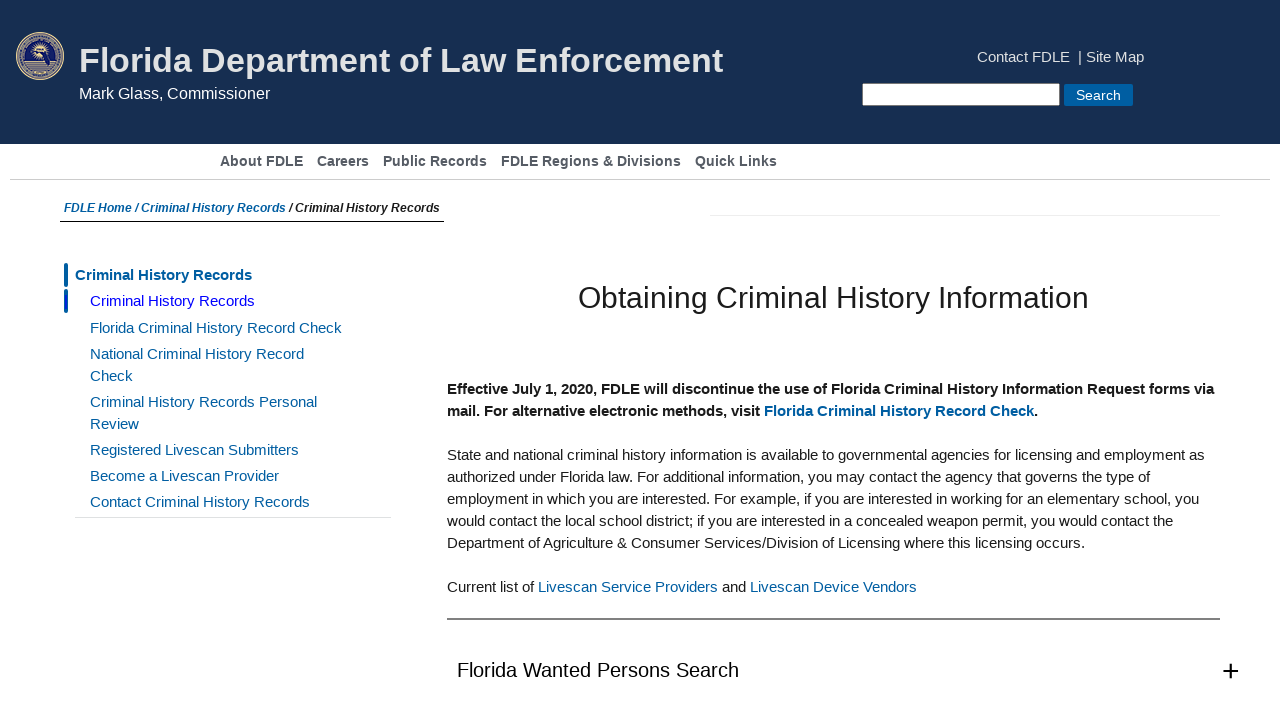

--- FILE ---
content_type: text/html; charset=utf-8
request_url: http://www.fdle.state.fl.us/Criminal-History-Records/Obtaining-Criminal-History-Information
body_size: 8776
content:



<!DOCTYPE html>

<html dir="ltr" lang="en">

    

    <head>
        

<meta charset="utf-8">
<title>FDLE -  Obtaining Criminal History Information</title>
<meta name="description" content="" />

<meta charset="utf-8">
<meta name="viewport" content="width=device-width, initial-scale=1">
<meta name="mobile-web-app-capable" content="yes">

<meta name="format-detection" content="telephone=no" />

    <meta name="keywords" content="Arrest reports, Criminal, History, Records, backgrounds, Nikolas Cruz, Check, Arrest Records, Arrest Reports, Career Offender, Career Offenders, Search VECHS, Livescan, find, bad guy, robber, committed a crime, babysitter, my boyfriend, girlfriend, friend, employee, candidate, job, school, neighbor, CCW, concealed carry, Juvenile, Juveniles, Juvenile Records, Juvenile Arrests, Arrest reports" />


    <link rel="canonical" href="https://www.fdle.state.fl.us/criminal-history-records/obtaining-criminal-history-information" />
<meta property="og:image" content="https://www.fdle.state.fl.us/getContentAsset/fa028c33-74c7-409b-a836-28a6068b050a/3cde1955-af8f-4dd3-8f6b-159204ebf095/FDLE-Logo.png?language=en" />
<meta property="og:title" content="FDLE -  Obtaining Criminal History Information" />
<meta property="og:description" content="" />
<meta property="og:site_name" content="" />
    <meta property="og:url" content="https://www.fdle.state.fl.us/criminal-history-records/obtaining-criminal-history-information" />
<meta name="twitter:card" content="summary" />
<meta name="twitter:site" content="" />
<meta name="twitter:title" content="FDLE -  Obtaining Criminal History Information" />
<meta name="twitter:description" content="" />
<meta name="twitter:image" content="https://www.fdle.state.fl.us" />

<script type='application/ld+json'>
    {
        "@context": "https://schema.org/",
        "@type": "Organization",
"logo": "https://www.fdle.state.fl.us/getContentAsset/fa028c33-74c7-409b-a836-28a6068b050a/3cde1955-af8f-4dd3-8f6b-159204ebf095/FDLE-Logo.png?language=en",
        "image": "https://www.fdle.state.fl.us/getContentAsset/fa028c33-74c7-409b-a836-28a6068b050a/3cde1955-af8f-4dd3-8f6b-159204ebf095/FDLE-Logo.png?language=en"
    }
</script>



        <link href="/ui/dist/css/internetmain.css" type="text/css" rel="stylesheet">
        <link href="/ui/dist/css/mainboot.css" type="text/css" rel="stylesheet">
        <link href="/ui/dist/css/Education.css" type="text/css" rel="stylesheet">
        <link href="/ui/dist/css/forms.css" type="text/css" rel="stylesheet">

        <script src="/ui/dist/js/jquery-1.10.2.min.js?v=hciiNpgGtpi1GTngUu6VEcHE_RJYAQGdqOSR5k6OnFU"></script>
        <script async src="/ui/dist/js/bootstrap.min.js?v=z9Hw70fcQcFYsmuM3XWzOG3izAPOt2DXLnufihBHodY"></script>

        <link href="/ui/dist/images/favicon.ico" type="image/x-icon" rel="shortcut icon">
        <link href="/ui/dist/images/favicon.ico" type="image/x-icon" rel="icon">

        <link href="/_content/Kentico.Content.Web.Rcl/Content/Bundles/Public/systemPageComponents.min.css" rel="stylesheet" />


<script async="" src="https://www.googletagmanager.com/gtag/js?id=G-TB5D6Y23V6"></script>
<script>
  window.dataLayer = window.dataLayer || [];
  function gtag(){dataLayer.push(arguments);}
  gtag('js', new Date());

  gtag('config', 'G-TB5D6Y23V6');
</script>    </head>


<body class="not-editing LTR Chrome ENUS ContentBody">

    
        

    

    
        
        


<style type="text/css">
    .mainNavBox {
        border-bottom: 1px solid #cccccc;
    }

    .dropbtnMain {
        background: #ffffff;
        font-weight: bold;
        color: black;
        display: inline-block;
        font-size: 14px;
        border: none;
        cursor: pointer;
    }

    .dropdownMain {
        position: relative;
        display: inline-block;
    }

    .dropdown-contentMain {
        display: none;
        position: absolute;
        background-color: #162e51;
        min-width: 305px;
        box-shadow: 0px 8px 16px 0px rgba(0,0,0,0.2);
        z-index: 1;
    }

        .dropdown-contentMain a {
            background-color: #162e51;
            color: #ffffff;
            padding: 12px 16px;
            text-decoration: none;
            display: block;
        }

            .dropdown-contentMain a:hover {
                background-color: #162e51;
                color: #ffffff;
                text-decoration: underline;
            }

    .dropdownMain:hover .dropdown-contentMain {
        display: block;
    }

    .dropdownMain:hover .dropbtnMain {
        background-color: none;
    }

    @media (min-width: 400px) {
        .dropdownMain {
            min-width: 300px;
            font-size: 12px;
        }
    }

    @media (min-width: 795px) {
        .dropdownMain {
            min-width: 60px;
            font-size: 14px;
        }
    }
</style>


<div class="navbar-wrapper navbar-fluid-top" data-ktc-search-exclude>
    <div class="navbar navbar-inverse navbar-fluid-top">

        <div class=" col-lg-8 col-md-8 col-sm-12 col-xs-12" style="padding-bottom:2px; background:#162e51;">
            <div style="background:blue;">
                <div class="usa-overlay">&nbsp;</div>

                <header class="usa-header usa-header--extended usa-section--dark" id="header-usa">
                    <div class="usa-navbar">
                        <div class="usa-logo" id="extended-logo">
                            <a href="/" title="Florida Department of Law Enforcement Home">
                                <img alt="Florida Department of Law Enforcement" class="usa-logo__image" src="/getContentAsset/fa028c33-74c7-409b-a836-28a6068b050a/3cde1955-af8f-4dd3-8f6b-159204ebf095/FDLE-Logo.png?language=en">
                                <em class="usa-logo__text"> Florida Department of Law Enforcement</em>
                            </a><span class="commissioner" style="line-height:3em;">Mark Glass, Commissioner</span>
                        </div>
                    </div>
                </header>
            </div>
        </div>

        <div class=" col-lg-4 col-md-4 col-sm-12 col-xs-12" style="background:#162e51; padding-bottom:2px;">
            <ul class="usa-nav__secondary-links">
                    <li class="usa-nav__secondary-item"><a href="/contact-us/landing" title="Contact FDLE" target="">Contact FDLE</a></li>
                    <li class="usa-nav__secondary-item"><a href="/site-map" title="Site Map" target="">Site Map</a></li>
            </ul>

                <br clear="all">
                <div style="padding-left:2%; padding-right:2%; padding-bottom:15px; padding-top: 15px;">
                    <div class="searchBox">
                        <label for="txtHeaderSearch" style="display:none;">Search for:</label>
                        <input name="txtHeaderSearch" type="text" maxlength="1000" id="txtHeaderSearch" class="form-control" autocomplete="off">
                        <input type="button" name="btnHeaderSearch" value="Search" id="btnHeaderSearch" class="btn btn-default" onclick="headerSearchSubmit()">
                    </div>
                </div>
                <script>
                    function headerSearchSubmit() {
                        var searchText = $('#txtHeaderSearch').val();

                        if(searchText) {
                            var url =  '/searchresults?searchText=' + searchText;

                            window.location.href = url;
                        }
                    }

                    $('#txtHeaderSearch').on('keypress', function(e) {
                        var code = e.keyCode || e.which;
                        if(code === 13) {
                            headerSearchSubmit();
                        }
                    });                   
                </script>
        </div>

        <nav>
            <div class="containerTopA" border="0">
                <div class="navbar-header" style="background:#162e51;">
                    <button data-target=".navbar-collapse" data-toggle="collapse" class="navbar-toggle" type="button">
                        <span class="sr-only">Toggle navigation</span>
                        <span class="icon-bar"></span>
                        <span class="icon-bar"></span>
                        <span class="icon-bar"></span>
                    </button>
                </div>

                <div class="navbar-collapse collapse">
                    <div style="border-bottom:1px solid #cccccc;">
                        <div style="margin-left:200px;">

                                <div class="dropdownMain">
                                    <a href="/about-us" title="About FDLE" target="">About FDLE</a>

                                </div>
                                <div class="dropdownMain">
                                    <a href="/careers" title="Careers" target="">Careers</a>

                                        <div class="dropdown-contentMain">
                                                <a href="/careers/veterans" title="Veterans" target="">Veterans</a>
                                                <a href="/careers/employment-information" title="Employment Information" target="">Employment Information</a>
                                                <a href="/careers/employment-eligibility" title="Employment Eligibility" target="">Employment Eligibility</a>
                                                <a href="/careers/special-agent-employment/special-agent-hiring-process" title="Special Agent Employment" target="">Special Agent Employment</a>
                                        </div>
                                </div>
                                <div class="dropdownMain">
                                    <a href="/ogc/public-records" title="Public Records" target="">Public Records</a>

                                </div>
                                <div class="dropdownMain">
                                    <a href="/regions-divisions" title="FDLE Regions &amp; Divisions" target="">FDLE Regions &amp; Divisions</a>

                                        <div class="dropdown-contentMain">
                                                <a href="/capitolpolice" title="Capitol Police" target="">Capitol Police</a>
                                                <a href="/forensics" title="Forensic Services" target="">Forensic Services</a>
                                                <a href="/regions-divisions/press-office" title="Press Office" target="">Press Office</a>
                                                <a href="/regions-divisions/headquarters" title="Headquarters" target="">Headquarters</a>
                                                <a href="/regions-divisions/fmroc" title="Fort Myers Regional Operations Center" target="">Fort Myers Regional Operations Center</a>
                                                <a href="/regions-divisions/jroc" title="Jacksonville Regional Operations Center" target="">Jacksonville Regional Operations Center</a>
                                                <a href="/regions-divisions/mroc" title="Miami Regional Operations Center" target="">Miami Regional Operations Center</a>
                                                <a href="/regions-divisions/oroc" title="Orlando Regional Operations Center" target="">Orlando Regional Operations Center</a>
                                                <a href="/regions-divisions/proc" title="Pensacola Regional Operations Center" target="">Pensacola Regional Operations Center</a>
                                                <a href="/regions-divisions/troc" title="Tallahassee Regional Operations Center" target="">Tallahassee Regional Operations Center</a>
                                                <a href="/regions-divisions/tbroc" title="Tampa Bay Regional Operations Center" target="">Tampa Bay Regional Operations Center</a>
                                        </div>
                                </div>
                                <div class="dropdownMain">
                                    <a href="/quick-links?sortby=category" title="Quick Links" target="">Quick Links</a>

                                </div>
                        </div>
                    </div>

                </div>
            </div>
        </nav>

    </div>
</div>
    

    <div class="container">
        

    <div class="row" style="margin-top: 15px; margin-bottom: 25px;" data-ktc-search-exclude>
        <div class="col-md-12">
            <center>
                <div style="border-bottom:1px solid #000000;font-size: 12px;padding:4px;font-weight:bold;float:left;font-style: italic;">
                <a href="/Home" title="FDLE Public Home">FDLE Home / </a>

                        <a href="/criminal-history-records" title="Criminal History Records">Criminal History Records</a>  / Criminal History Records                </div>
            </center>
        </div>
        <div class="col-md-12">   <div style="margin-left:12%;"></div><hr style="background:#cccccc;margin-left:12%;"></div>
    </div>

        
<div class="col-md-4 col-lg-4 col-sm-4 col-xs-12">
    

<ul id="lm" class="leftM_CMSListMenuUL" data-ktc-search-exclude>
<li class="leftM_CMSListMenuHighlightedLI"><a class="leftM_CMSListMenuLinkHighlighted" title="Criminal History Records" href="/criminal-history-records">Criminal History Records</a><ul class="leftM_CMSListMenuUL"><li class="leftM_CMSListMenuHighlightedLI"><a class="leftM_CMSListMenuLinkHighlighted" title="Criminal History Records" href="/criminal-history-records/obtaining-criminal-history-information">Criminal History Records</a></li><li class="leftM_CMSListMenuLI"><a class="leftM_CMSListMenuLink" title="Florida Criminal History Record Check" href="/criminal-history-records/florida-checks">Florida Criminal History Record Check</a></li><li class="leftM_CMSListMenuLI"><a class="leftM_CMSListMenuLink" title="National Criminal History Record Check" href="/criminal-history-records/national-checks">National Criminal History Record Check</a></li><li class="leftM_CMSListMenuLI"><a class="leftM_CMSListMenuLink" title="Criminal History Records Personal Review" href="/criminal-history-records/personal-review">Criminal History Records Personal Review</a></li><li class="leftM_CMSListMenuLI"><a class="leftM_CMSListMenuLink" title="Registered Livescan Submitters" href="/criminal-history-records/registered-livescan-submitters">Registered Livescan Submitters</a></li><li class="leftM_CMSListMenuLI"><a class="leftM_CMSListMenuLink" title="Become a Livescan Provider" href="/criminal-history-records/become-a-livescan-provider">Become a Livescan Provider</a></li><li class="leftM_CMSListMenuLI"><a class="leftM_CMSListMenuLink" title="Contact Criminal History Records" href="/criminal-history-records/contact-us">Contact Criminal History Records</a></li></ul></li></ul>


</div>
<div class="col-md-8 col-lg-8 col-sm-8 col-xs-12">
    <h1 style="text-align: center;">
        Obtaining Criminal History Information
    </h1>

    







<div><br><br><strong>Effective July 1, 2020, FDLE will discontinue the use of Florida Criminal History Information Request forms via mail. For alternative electronic methods, visit</strong>&nbsp;<strong><a href="/Criminal-History-Records/Florida-Checks.aspx">Florida Criminal History Record Check</a>.</strong><br><br>State and national criminal history information is available to governmental agencies for licensing and employment as authorized under Florida law. For additional information, you may contact the agency that governs the type of employment in which you are interested. For example, if you are interested in working for an elementary school, you would contact the local school district; if you are interested in a concealed weapon permit, you would contact the Department of Agriculture &amp; Consumer Services/Division of Licensing where this licensing occurs.<br><br>Current list of <a href="/getContentAsset/f5614955-d587-4099-b801-46a9227a8cdd/73aabf56-e6e5-4330-95a3-5f2a270a1d2b/LiveScan-Provider-Listing-October-2025.pdf?language=en" target="_blank" rel="noopener noreferrer">Livescan Service Providers</a> and&nbsp;<a href="/getContentAsset/79b3f34b-44da-40b7-9977-97b0d8979ee3/73aabf56-e6e5-4330-95a3-5f2a270a1d2b/Livescan-Device-Vendors-Sept-2025.pdf?language=en" target="_blank" rel="noopener noreferrer">Livescan Device Vendors</a><div class="accordion"><hr><div class="inside"><div class="label" title="Florida Wanted Persons Search">Florida Wanted Persons Search</div><div class="content"><p>The Public Access System (PAS) is designed to provide the public with the opportunity to assist law enforcement agencies in locating stolen property, missing persons and persons wanted in connection with ongoing investigations. It is not intended to be used for reporting property as stolen or persons as missing. Please contact your local law enforcement agency to report this kind of event.</p><ul> <li><a href="http://pas.fdle.state.fl.us/pas/restricted/PAS/home/home.jsf" name="Public%20Access%20System%20Home" title="Public Access System Home">The Public Access System Home (PAS)</a></li></ul></div></div><hr><div class="inside"><div class="label" title="Sex Offender Search">Sex Offender Search</div><div class="content"><p>This information has been reported directly to FDLE by the Florida Department of Corrections, the Florida Department of Highway Safety and Motor Vehicles, and law enforcement officials. FDLE compiles and provides this information for public access and does not independently confirm the accuracy of the information. It is FDLE's desire that the information contained herein be accurate and reliable. Any person who believes information provided is not accurate should contact the FDLE Missing Persons and Offender Registration by phone at 1 (888) 357-7332 or by e-mail at <a href="mailto:sexpred@fdle.state.fl.us">sexpred@fdle.state.fl.us</a>.</p><ul> <li><a href="https://offender.fdle.state.fl.us/offender" name="Florida%20Sexual%20Offenders%20and%20Predators%20Home" title="Florida Sexual Offenders and Predators Home">Florida Sexual Offenders and Predators Home</a></li></ul></div></div><hr><div class="inside"><div class="label" title="Personal Review">Personal Review</div><div class="content"><p>State and Federal laws offer individuals the right to request a copy of their criminal history record for the purposes of personal review and to ensure that it is complete and accurate.</p><p>This service cannot be used for immigration, employment, licensing or certification purposes.</p><ul> <li><a href="/Criminal-History-Records/Personal-Review.aspx" title="Personal Review">Personal Review</a></li></ul></div></div><hr><div class="inside"><div class="label" title="CJIS NCJA Compliance and Training">CJIS NCJA Compliance and Training</div><div class="content"><p>Noncriminal justice organizations that receive criminal history information from FDLE as part of licensing or a background check process are required to comply with the FBI CJIS Security Policy (CSP). Within the CSP, Appendix J identifies the specific sections that must be followed. Depending on your agency’s business processes, some requirements may vary.</p><ul> <li><a href="/NCJA-CSP-Compliance/Home.aspx" title="CJIS NCJA Compliance and Training">CJIS NCJA Compliance and Training</a></li></ul></div></div><hr></div><br><br></div>
    








<script type="text/javascript">
const accordion = document.getElementsByClassName('inside');

for (i=0; i<accordion.length; i++) {
 accordion[i].addEventListener('click', function () {
 this.classList.toggle('active')
 })
}

</script>
    


</div>


    </div>

    
        
        


<footer class="usa-footer" data-ktc-search-exclude>
    <div class="grid-container usa-footer__return-to-top"><a href="#">Return to top</a></div>
    <div class="usa-footer__secondary-section">
        <div class="grid-container">
            <div class="grid-row grid-gap">
                <section>
                    <div class="usa-identifier__container">
                        <div class="usa-identifier__logos">
                                <a class="usa-identifier__logo" href="/" title="Florida Department of Law Enforcement" target="">
                                    <img alt="Florida Department of Law Enforcement" class="usa-footer__logo-img w48" src="/getContentAsset/fa028c33-74c7-409b-a836-28a6068b050a/3cde1955-af8f-4dd3-8f6b-159204ebf095/FDLE-Logo.png?language=en">
                                </a>
                                <a class="usa-identifier__logo" href="https://www.myflorida.gov/" title="State of Florida" target="">
                                    <img alt="seal of Florida" class="usa-footer__logo-img w48" src="/getContentAsset/e2994a87-7164-4ed9-ba70-d2153b3deb23/3cde1955-af8f-4dd3-8f6b-159204ebf095/Seal-of-Florida-1.png?language=en">
                                </a>
                        </div>
                        <div aria-label="Agency description" class="usa-identifier__identity">
                            <p class="usa-identifier__identity-domain">&nbsp;</p>
                            <p class="usa-identifier__identity-disclaimer">An official website of the&nbsp;<a href="https://www.myflorida.com/" title="External Website" target="_blank" rel="noopener noreferrer">State of Florida</a></p>
                        </div>
                    </div>
                </section>
            </div>
        </div>
    </div>
</footer>
<div class="usa-identifier usa-identifier--custom4">
    <div class="grid-container">
        <div class="grid-row grid-gap">
            <div class="mobile-lg:grid-col-7">
                <div class="mobile-lg:grid-col-12">
                    <h2>Florida Department of Law Enforcement Priorities</h2>
                    <div class="usa-intro">
                        <p>FDLE is composed of five areas: Executive Direction and Business Support, Criminal Investigations and Forensic Science, Criminal Justice Information, Criminal Justice Professionalism and Florida Capitol Police. FDLE’s duties, responsibilities and procedures are mandated through <a href="/cjstc/publications/florida-statute-943" >Chapter 943</a>, FS, and <a href="/cjstc/publications/cjstc-fac-rules" >Chapter 11</a>, FAC. To learn more about these areas, read our <a href="/getContentAsset/a06eae6f-eb33-405c-a039-e5ee66d5fb11/73aabf56-e6e5-4330-95a3-5f2a270a1d2b/StatementofAgencyOrg_October2021_Final.pdf?language=en" target="_blank" rel="noopener noreferrer">Statement of Agency Organization and Operation</a> or visit our <a href="/open-government/open-government" >Open Government page</a>.</p>
                    </div>    
                </div>
            </div>

            <div class="usa-footer__contact-links mobile-lg:grid-col-5">
                <div class="usa-footer__social-links grid-row grid-gap-1" style="margin-top: 15px;">
                            <div class="grid-col-auto">
                                <a class="usa-social-link" href="https://www.facebook.com/FDLEpage/" title="FDLE Facebook" target="">
                                    <img src="/getContentAsset/37704fc1-8450-46ea-baf2-f560a7cd5685/3cde1955-af8f-4dd3-8f6b-159204ebf095/facebook25.png?language=en" alt="facebook" />
                                </a>
                            </div>
                            <div class="grid-col-auto">
                                <a class="usa-social-link" href="https://x.com/fdlepio?ref_src=twsrc%5Egoogle%7Ctwcamp%5Eserp%7Ctwgr%5Eauthor" title="FDLE Twitter" target="">
                                    <img src="/getContentAsset/034b677d-1aab-4037-8942-34c9711aee58/3cde1955-af8f-4dd3-8f6b-159204ebf095/Black_X.png?language=en" alt="x/twitter" />
                                </a>
                            </div>
                            <div class="grid-col-auto">
                                <a class="usa-social-link" href="https://www.youtube.com/@YourFDLE" title="YouTube" target="">
                                    <img src="/getContentAsset/90964831-fdc2-492e-aba2-23ffd3b559fb/3cde1955-af8f-4dd3-8f6b-159204ebf095/youtube-app-white-icon.webp?language=en" alt="Yourtube" />
                                </a>
                            </div>
                            <div class="grid-col-auto">
                                <a class="usa-social-link" href="https://www.instagram.com/fdlepage/" title="Instagram" target="_blank">
                                    <img src="/getContentAsset/bc0ebb74-3989-47dc-bfdd-b0596001b9a6/3cde1955-af8f-4dd3-8f6b-159204ebf095/instagram64_2.png?language=en" alt="instagram" />
                                </a>
                            </div>
                </div>
                <nav aria-label="Important links," class="usa-identifier__section usa-identifier__section--required-links">
                    <div class="usa-identifier__container">
                        <ul class="usa-identifier__required-links-list">
                                <li class="usa-identifier__required-links-item"><a class="usa-identifier__required-link usa-link" href="/about-us" title="About FDLE" target="">About FDLE</a></li>
                                <li class="usa-identifier__required-links-item"><a class="usa-identifier__required-link usa-link" href="/faq/fdle-internet-web-site-faq" title="Accessibility support" target="">Accessibility support</a></li>
                                <li class="usa-identifier__required-links-item"><a class="usa-identifier__required-link usa-link" href="/oig-2024/pages/oig-landing" title="Office of the Inspector General" target="">Office of the Inspector General</a></li>
                                <li class="usa-identifier__required-links-item"><a class="usa-identifier__required-link usa-link" href="/open-government/open-government" title="Performance reports" target="">Performance reports</a></li>
                                <li class="usa-identifier__required-links-item"><a class="usa-identifier__required-link usa-link" href="/privacy-policy" title="Privacy policy" target="">Privacy policy</a></li>
                        </ul>
                    </div>
                </nav>
            </div>
        </div>
    </div>
</div>
    

    <script src="/_content/Kentico.Content.Web.Rcl/Content/Bundles/Public/systemFormComponents.min.js"></script>


    
        

<script async="" defer="" crossorigin="anonymous" src="https://connect.facebook.net/en_US/sdk.js#xfbml=1&amp;version=v12.0" nonce="vRAGzOT9"></script>

<script>
    function updatedSearchSubmit() {
        var searchText = $('#animated_text').val();

        if(searchText) {
            var url =  '/searchresults?searchText=' + searchText;
			console.log('here in search');
            window.location.href = url;
        }
    }

    $(document).ready(function() {
        $('#btnSearch').attr('onclick', 'updatedSearchSubmit()');
        $('#animated_text').off('keypress');

        $('#animated_text').on('keypress', function(e) {
            var code = e.keyCode || e.which;
            if(code === 13) {
                updatedSearchSubmit();
            }
        });
    });
</script>

<script>
    function headerSearchSubmit() {
        var searchText = $('#txtHeaderSearch').val();

        if(searchText) {
            var url =  '/searchresults?searchText=' + searchText;

            window.location.href = url;
        }
    }

    $(document).ready(function() {
        $('#btnHeaderSearch').attr('onclick', 'headerSearchSubmit()');
        $('#txtHeaderSearch').off('keypress');

        $('#txtHeaderSearch').on('keypress', function(e) {
            var code = e.keyCode || e.which;
            if(code === 13) {
                headerSearchSubmit();
            }
        });
    });
</script>    
</body>
</html>

--- FILE ---
content_type: text/css
request_url: http://www.fdle.state.fl.us/ui/dist/css/Education.css
body_size: 8401
content:
.navbar {
    background: #fff;
    margin-bottom: 0
}

.navbar-nav {
    background: #ccc;
    margin-top: 10px;
    border-bottom: 0 solid #000
}

.navbar-inverse {
    border: none
}

    .navbar-inverse .navbar-toggle {
        border-color: #0399d8
    }

        .navbar-inverse .navbar-toggle .icon-bar {
            background-color: #0399d8
        }

        .navbar-inverse .navbar-toggle:hover, .navbar-inverse .navbar-toggle:focus {
            background-color: #0399d8
        }

            .navbar-inverse .navbar-toggle:hover .icon-bar, .navbar-inverse .navbar-toggle:focus .icon-bar {
                background-color: #fff
            }

    .navbar-inverse .navbar-nav > .active > a, .navbar-inverse .navbar-nav > .active > a:hover, .navbar-inverse .navbar-nav > .active > a:focus {
        background: none;
        color: #0399d8
    }

    .navbar-inverse .navbar-nav > li > a:hover, .navbar-inverse .navbar-nav > li > a:focus {
        color: #0399d8
    }

    .navbar-inverse .navbar-nav > .open > a, .navbar-inverse .navbar-nav > .open > a:hover, .navbar-inverse .navbar-nav > .open > a:focus {
        background: transparent;
        color: #999
    }

.navbar-nav > li > .dropdown-menu {
    margin-top: 17px
}

.carousel-inner .item {
    height: 400px
}

.banner-img {
    height: 100%;
    background-size: auto 100% !important
}

    .banner-img.first {
        background: url("/App_Themes/Education/images/banner01-bg.jpg") no-repeat scroll center top
    }

    .banner-img.second {
        background: url("/App_Themes/Education/images/banner01-bg.jpg") no-repeat scroll center top
    }

    .banner-img.third {
        background: url("/App_Themes/Education/images/banner01-bg.jpg") no-repeat scroll center top
    }

.carousel-caption {
    text-align: center;
    left: 0;
    right: 0;
    margin: 0 auto;
    text-shadow: none;
    color: #333;
    background: rgba(54,25,25,.5);
    width: 630px;
    top: 6%
}

    .carousel-caption h1 {
        text-transform: uppercase;
        font-size: 60px;
        font-weight: bold;
        color: #fff;
        text-shadow: 3px 2px 2px #333
    }

    .carousel-caption p {
        font-weight: 300;
        color: #fff;
        padding: 0 10%;
        text-shadow: 3px 2px 2px #333
    }

    .carousel-caption .btn {
        font-weight: bold;
        font-size: 25px;
        text-transform: uppercase;
        padding: 6px 20px
    }

.carousel-indicators li {
    border: 1px solid #0399d8
}

.carousel-control .icon-prev, .carousel-control .icon-next, .carousel-control .glyphicon-chevron-left, .carousel-control .glyphicon-chevron-right {
    top: 40%
}

.carousel-indicators .active {
    background-color: #0399d8
}

.glyphicon-chevron-left:before {
    content: url("/App_Themes/Education/images/prev.png")
}

.glyphicon-chevron-right:before {
    content: url("/App_Themes/Education/images/next.png")
}

#featured-section {
    background-color: #2492de;
    margin-top: 1px;
    padding: 25px 0
}

    #featured-section .marketing h2 {
        font-size: 35px;
        color: #fff;
        font-weight: bold;
        line-height: 30px;
        margin-top: 15px
    }

    #featured-section .marketing p {
        font-weight: 300;
        color: #fff;
        margin: 15px 0 0;
        font-size: 15px
    }

        #featured-section .marketing p a {
            color: #fff;
            font-weight: bold
        }

.featured-sprit {
    background-image: url(/App_Themes/Education/images/featured-sprite.png);
    width: 87px;
    height: 87px
}

#featured-section .marketing .fd-01 {
    background-position: 0 0
}

    #featured-section .marketing .fd-01:hover {
        background-position: 0 -88px;
        transition: background-position .5s ease;
        -webkit-transition: background-position .5s ease;
        -moz-transition: background-position .5s ease;
        -o-transition: background-position .5s ease
    }

#featured-section .marketing .fd-02 {
    background-position: -88px 0
}

    #featured-section .marketing .fd-02:hover {
        background-position: -88px -88px;
        transition: background-position .5s ease;
        -webkit-transition: background-position .5s ease;
        -moz-transition: background-position .5s ease;
        -o-transition: background-position .5s ease
    }

#featured-section .marketing .fd-03 {
    background-position: -176px 0
}

    #featured-section .marketing .fd-03:hover {
        background-position: -176px -88px;
        transition: background-position .5s ease;
        -webkit-transition: background-position .5s ease;
        -moz-transition: background-position .5s ease;
        -o-transition: background-position .5s ease
    }

#body-section {
    background: url(/App_Themes/Education/images/content-bg.jpg) repeat-x 0 0
}

    #body-section .container h2 {
        font-size: 35px;
        color: #fff;
        font-weight: bold;
        margin: 25px 0 20px
    }

    #body-section .container .b-content {
        padding-top: 25px
    }

    #body-section .container .n-list {
        margin-bottom: 15px
    }

    #body-section .container p {
        font-weight: 300;
        color: #999;
        margin-top: -5px
    }

        #body-section .container p a, .news-session a {
            font-weight: bold;
            color: #78de25
        }

    #body-section .container .bb-content h2 {
        color: #2492de;
        margin-top: 0
    }

#body-section {
    background: url(/App_Themes/Education/images/content-bg.jpg) repeat-x 0 0
}

    #body-section .containerM h2 {
        font-size: 35px;
        color: #fff;
        font-weight: bold;
        margin: 25px 0 20px
    }

    #body-section .containerM .b-content {
        padding-top: 25px
    }

    #body-section .containerM .n-list {
        margin-bottom: 15px
    }

    #body-section .containerM p {
        font-weight: 300;
        color: #999;
        margin-top: -5px
    }

        #body-section .containerM p a, .news-session a {
            font-weight: bold;
            color: #78de25
        }

    #body-section .containerM .bb-content h2 {
        color: #2492de;
        margin-top: 0
    }

#footer ul {
    padding: 0
}

#footer h3 {
    font-family: 'Open Sans',sans-serif;
    margin-bottom: 20px
}

#footer ul.links li a {
    padding-left: 15px;
    background: url(/App_Themes/Education/images/arrow-icon.png) no-repeat scroll 0 center;
    color: #aaa;
    font-size: 13px
}

    #footer ul.links li a:hover {
        color: #0399d8;
        text-decoration: none
    }

#footer .col-lg-9 .activities {
    border-bottom: 1px solid #e1e1e1
}

.copyrights {
    color: #aaa;
    font-size: 11px;
    margin-top: 15px
}

.social {
    margin-top: 15px;
    padding: 0
}

    .social li {
        list-style: none;
        float: left;
        margin: 0 10px
    }

        .social li a {
            background: url(/App_Themes/Education/images/social-top.png) no-repeat left center;
            text-indent: -9999px;
            display: inline-block;
            height: 19px
        }

            .social li a:hover {
                background: url(/App_Themes/Education/images/social-hover.png) left center no-repeat
            }

        .social li.fb a {
            background-position: 0 0;
            width: 8px
        }

        .social li.tw a {
            background-position: -19px 0;
            width: 17px
        }

        .social li.rs a {
            background-position: -48px 0;
            width: 15px
        }

        .social li.gp a {
            background-position: -73px 0;
            width: 20px
        }

        .social li.li a {
            background-position: -103px 0;
            width: 16px
        }

        .social li.pi a {
            background-position: -132px 0;
            width: 12px
        }

.zoneLeft {
    width: 50%;
    float: left;
    padding: 0 0 0 0;
    background: #253779
}

.zoneRight {
    width: 50%;
    float: right;
    padding: 0;
    margin-bottom: 1px;
    background: #253779
}

.menuGap {
    margin-top: 40px
}

.leftBoxCSSlist {
    background-color: #fff
}

.leftM_CMSListMenuUL {
    list-style: none;
    line-height: 2;
    float: left;
    padding-right: 0;
    margin: 0;
    padding-left: 15px
}

.leftM_CMSListMenuLI .leftM_CMSListMenuUL, .leftM_CMSListMenuHighlightedLI .leftM_CMSListMenuUL .leftM_CMSListMenuUL {
    display: none
}

.leftM_CMSListMenuHighlightedLI .leftM_CMSListMenuUL, .leftM_CMSListMenuHighlightedLI .leftM_CMSListMenuUL .leftM_CMSListMenuHighlightedLI .leftM_CMSListMenuUL {
    display: block
}

    .leftM_CMSListMenuHighlightedLI .leftM_CMSListMenuUL li {
        border-bottom: none !important
    }

    .leftM_CMSListMenuHighlightedLI .leftM_CMSListMenuUL .leftM_CMSListMenuHighlightedLI {
        text-decoration: none;
    }

        .leftM_CMSListMenuHighlightedLI .leftM_CMSListMenuUL .leftM_CMSListMenuHighlightedLI .leftM_CMSListMenuUL .leftM_CMSListMenuHighlightedLI {
            background: none;
            text-decoration: none
        }

        .leftM_CMSListMenuHighlightedLI .leftM_CMSListMenuUL .leftM_CMSListMenuHighlightedLI .leftM_CMSListMenuUL li {
            background-color: #fafafa;
            text-decoration: none;
            padding-left: 10px
        }

        .leftM_CMSListMenuHighlightedLI .leftM_CMSListMenuUL .leftM_CMSListMenuHighlightedLI a {
            color: blue;
            line-height: 1.6em;
            font-weight: 100
        }

.leftM_CMSListMenuLI, .leftM_CMSListMenuHighlightedLI {
    width: 85%;
    line-height: 1;
    float: left;
    margin: 0;
    font-size: 15px;
    border-bottom: 1px solid #dfe1e2;
    padding-bottom: 2px;
    padding-top: 2px
}

    .leftM_CMSListMenuLI a, .leftM_CMSListMenuHighlightedLI a {
        line-height: 1.6em;
        text-decoration: none
    }

    .leftM_CMSListMenuHighlightedLI ul li a {
        line-height: 1.5;
        text-decoration: none;
    }

.leftM_CMSListMenuHighlightedLI {
    line-height: 1.5
}

.leftM_CMSListMenuLI:hover {
    line-height: 1.5
}

.leftM_CMSListMenuHighlightedLI .leftM_CMSListMenuLinkHighlighted {
    color: #005ea2;
    font-weight: 700
}

    .leftM_CMSListMenuHighlightedLI .leftM_CMSListMenuLinkHighlighted::before {
        border-radius: 99rem;
        content: "|";
        display: block;
        position: absolute;
        background-color: #005ea2;
        width: .25rem;
        left: .25rem
    }

.leftM_CMSListMenuLink, .leftM_CMSListMenuHighlightedLI .leftM_CMSListMenuLinkHighlighted {
    text-decoration: none;
    display: block
}

.center {
    text-align: center;
    font-weight: bold;
    padding: 2px
}

.feet {
    text-decoration: none;
    font-size: 12px;
    color: #000
}

a.feet:hover {
    color: #0298d0;
    text-decoration: none
}

a.feet:visited {
    color: #000;
    text-decoration: none
}

.B1 {
    background: #c12126;
    font-face: arial;
    color: #fff;
    weight: bold
}

.B2 {
    background: #192f5a;
    font-face: arial;
    color: #fff;
    weight: bold
}

.slidePad {
    padding-top: 50px
}

.EventCalendar {
    padding: 0;
    width: 100%
}

.Navigation {
    padding-right: 50px;
    padding-left: 30px
}

.titleCalendar {
    color: #000;
    font-size: 140%;
    font-face: arial;
    font-weight: bold;
    background: #fff;
    padding-bottom: 10px;
    margin-left: 2px;
    margin-right: 16px;
    padding-left: 10px;
    padding-top: 10px;
    padding-right: 50px;
    border-bottom: 1px #ccc solid
}

.size {
    font-size: 5px
}

.pageBodyCalendar {
    background: #fff !important;
    font-face: arial;
    font-size: 12px;
    color: #000;
    border-left: #000 1px solid !important;
    border-right: #000 1px solid !important;
    min-height: 100%;
    padding-left: 5px;
    padding-top: 5px;
    padding-right: 5px;
    margin-right: 14px;
    margin-left: 0
}

.Day {
    min-height: 60px;
    min-width: 90px;
    max-width: 90px;
    font-face: arial;
    font-size: 13px;
    color: #000;
    vertical-align: text-top;
    padding-bottom: 5px;
    padding-top: 10px;
    margin-top: 0;
    border: #000 1px solid !important;
    text-align: left;
    padding-left: 5px
}

    .Day a {
        valign: top;
        font-face: arial;
        font-size: 15px
    }

.Title {
    background: url(/Images/calback1.aspx)repeat-x !important;
    min-height: 60px;
    font-face: arial;
    font-size: 20px;
    font-weight: bold;
    color: #fff
}

.DayHeader {
    background: #ccc !important;
    min-width: 65px;
    max-width: 65px;
    font-face: arial;
    text-align: center;
    font-size: 16px;
    color: #000;
    border: #000 1px solid !important
}

.OtherMonth {
    background: #a9a9a2;
    min-height: 60px;
    min-width: 90px;
    max-width: 90px;
    font-face: arial;
    font-size: 13px;
    text-align: left;
    padding-left: 5px;
    color: #90908d;
    vertical-align: text-top;
    padding-bottom: 5px;
    border: #90908d 1px solid
}

    .OtherMonth a {
        font-face: arial;
        font-size: 10px;
        color: #6988a9
    }

.Today {
    font-size: 13px;
    background: #ebedef;
    vertical-align: text-top;
    text-align: left;
    padding-left: 5px
}

.Weekend {
    font-size: 13px;
    text-align: left;
    padding-left: 5px;
    vertical-align: text-top;
    border: #000 1px solid !important
}

.element.style {
    height: 257px;
    margin-left: 0;
    margin-top: -42.3px;
    visibility: visible;
    width: 385px;
    padding-top: 50px
}

.navbarCMSMenuItem {
    font-size: 18px;
    color: #fff;
    margin: 0
}

.navbarCMSMenuItemMouseOver {
    font-size: 18px;
    color: #ccc;
    margin: 0
}

.moreNews {
    text-decoration: none;
    font-size: 20px;
    color: #000;
    padding: 10px
}

    .moreNews a {
        text-decoration: none;
        font-size: 20px;
        color: #000;
        padding: 10px
    }

.FFCbutton {
    background-color: #253779;
    border: 1px solid #253779;
    color: white;
    padding: 20px 12px;
    text-align: center;
    text-decoration: none;
    display: inline-block;
    font-size: 20px;
    border-radius: 6px;
    min-width: 250px
}

    .FFCbutton:hover {
        background-image: linear-gradient(#ecc663,#ecc663);
        color: #00e;
        border: 1px solid #ecc663
    }

.ffcMain {
    font-family: "Helvetica Neue",Helvetica,Arial,sans-serif;
    font-size: 13px;
    line-height: 1.5;
    color: #fff
}

    .ffcMain a {
        font-family: "Helvetica Neue",Helvetica,Arial,sans-serif;
        font-size: 15px;
        line-height: 1.5;
        text-decoration: none;
        color: #fff
    }

.ffcHead {
    margin: .67em 0;
    font-size: 2em;
    font-family: "Helvetica Neue",Helvetica,Arial,sans-serif;
    color: #ddbe7e
}

.MSDbutton a {
    background-color: #fff;
    border: 3px solid #952428;
    color: white;
    padding: 20px 12px;
    display: inline-block;
    font-size: 24px;
    color: #908b8b;
    border-radius: 6px;
    min-width: 250px;
    text-decoration: none
}

    .MSDbutton a:link {
        background-color: #000;
        border: 3px solid #952428;
        color: white;
        padding: 20px 12px;
        display: inline-block;
        font-size: 24px;
        color: #908b8b;
        border-radius: 6px;
        min-width: 250px;
        text-decoration: none
    }

    .MSDbutton a:hover {
        text-decoration: none;
        background-color: #952428;
        border: 3px solid #fff;
        color: white;
        padding: 20px 12px;
        display: inline-block;
        font-size: 24px;
        color: #fff;
        border-radius: 6px;
        min-width: 250px
    }

.atpTable td {
    border: 1px solid #000;
    font-size: small;
    padding: 0;
    white-space: nowrap
}

.SRObutton {
    background-color: #253779;
    border: 1px solid #253779;
    color: white;
    padding: 20px 12px;
    text-align: center;
    text-decoration: none;
    display: inline-block;
    font-size: 20px;
    border-radius: 6px;
    min-width: 250px
}

    .SRObutton:hover {
        background-image: linear-gradient(#ecc663,#ecc663);
        color: #00e;
        border: 1px solid #ecc663
    }

.rotateStyle {
    font-size: 150%;
    color: #fff;
    margin-top: 0;
    padding-top: 50px
}

.dropDownBorder {
    border: 0;
    background: #253779;
    padding: 8px;
    border-radius: 4px;
    color: #fff;
    font-size: medium;
    line-height: 1.5;
    -webkit-box-shadow: inset 0 0 5px #c1c1c1;
    -moz-box-shadow: inset 0 0 5px #c1c1c1;
    box-shadow: inset 0 0 5px #c1c1c1;
    outline: none
}

.dropDownTitle {
    font-weight: bold
}

.cpTable {
    border: 1px solid #fff;
    border-radius: 6px
}

.iconItem1 {
    background: #253779;
    height: 60px
}

    .iconItem1:hover {
        background-color: #5076ff;
        cursor: pointer
    }

.iconItem2 {
    background: #253779;
    border-left: 1px solid #fff;
    height: 60px
}

    .iconItem2:hover {
        background-color: #5076ff;
        cursor: pointer
    }

.iconItem3 {
    background: #253779;
    border-left: 1px solid #fff;
    height: 60px
}

    .iconItem3:hover {
        background-color: #5076ff;
        cursor: pointer
    }

.iconItem4 {
    background: #253779;
    border-left: 1px solid #fff;
    height: 60px
}

    .iconItem4:hover {
        background-color: #5076ff;
        cursor: pointer
    }

.iconItem5 {
    background: #cca332;
    border-left: 1px solid #fff;
    height: 60px
}

    .iconItem5:hover {
        background-color: #5076ff;
        cursor: pointer
    }

.FIPbutton {
    background-color: #ccc;
    border: 1px solid #253779;
    color: white;
    padding: 20px 12px;
    text-align: center;
    text-decoration: none;
    display: inline-block;
    font-size: 20px;
    border-radius: 6px;
    min-width: 250px
}

    .FIPbutton:hover {
        background-image: linear-gradient(#ecc663,#ecc663);
        color: #00e;
        border: 1px solid #ecc663;
        text-decoration: none;
        color: #fff
    }

    .FIPbutton:a {
        text-decoration: none;
        color: #fff
    }

.UCRbutton {
    background-color: #0a2037;
    border: 1px solid #253779;
    color: white;
    padding: 15px 0;
    text-align: center;
    text-decoration: none;
    display: inline-block;
    font-size: 16px;
    border-radius: 6px;
    min-width: 200px
}

    .UCRbutton:hover {
        background-image: linear-gradient(#ecc663,#ecc663);
        color: #fff;
        border: 1px solid #ecc663;
        text-decoration: none;
        color: #fff
    }

    .UCRbutton:a {
        text-decoration: none;
        color: #ccc
    }

.CJISbutton {
    background-color: #0a2037;
    border: 1px solid #253779;
    color: white;
    padding: 10px 0;
    text-align: center;
    text-decoration: none;
    display: inline-block;
    font-size: 16px;
    border-radius: 6px;
    min-width: 150px
}

    .CJISbutton:hover {
        background-image: linear-gradient(#12c409,#12c409);
        color: #fff;
        border: 1px solid #ecc663;
        text-decoration: none;
        color: #fff
    }

    .CJISbutton:a {
        text-decoration: none;
        color: #ccc
    }

.FiconItem1 {
    background: #17773e;
    height: 40px
}

    .FiconItem1:hover {
        background-color: #5076ff;
        cursor: pointer
    }

.FiconItem2 {
    background: #cca332;
    height: 40px
}

    .FiconItem2:hover {
        background-color: #5076ff;
        cursor: pointer
    }

.FiconItem3 {
    background: #253779;
    height: 40px
}

    .FiconItem3:hover {
        background-color: #5076ff;
        cursor: pointer
    }

.FiconItem4 {
    background: #b5241a;
    height: 40px
}

    .FiconItem4:hover {
        background-color: #5076ff;
        cursor: pointer
    }

.FiconItem5 {
    background: #ccc;
    height: 40px
}

    .FiconItem5:hover {
        background-color: #5076ff;
        cursor: pointer
    }

.FiconItem6 {
    background: #ffa500;
    height: 40px
}

    .FiconItem6:hover {
        background-color: #5076ff;
        cursor: pointer
    }

.input-width-15 {
    min-width: 30px;
    Max-width: 30px
}

.input-width-20 {
    min-width: 40px;
    Max-width: 40px
}

.mainSquare1 {
    min-width: 171px;
    min-height: 264px;
    max-width: 264px;
    max-height: 171px;
    background: url(/Main/Images/OneBack.aspx) no-repeat;
    border-radius: 6px 0 0 0;
}

    .mainSquare1: hover {
        min-width: 400px;
        min-height: 617px;
        max-width: 400px;
        max-height: 617px;
        background: url(/Main/Images/mainSquare1.aspx) no-repeat;
        border-radius: 6px 0 0 0;
    }

.mainSquare2 {
    min-width: 300px;
    min-height: 112px;
    max-width: 300px;
    max-height: 112px;
    background: url(/Main/Images/OneBack.aspx) no-repeat;
    border-radius: 6px 0 0 0;
}

    .mainSquare2: hover {
        min-width: 500px;
        min-height: 187px;
        max-width: 500px;
        max-height: 187px;
        background: url(/Main/Images/mainSquare1.aspx) no-repeat;
        border-radius: 6px 0 0 0;
    }

.contentPadding {
    text-align: justify;
    padding: 10px 10px 10px 30px;
    font-size: 14px
}

.headPadding {
    padding-left: 30px;
    padding-top: 10px;
    weight: bold;
    min-height: 70px
}

.slider {
    height: 450px;
    resize: both;
    margin: 0;
    position: relative;
    padding: 0
}

.slide1, .slide2, .slide3, .slide4, .slide5 {
    position: absolute;
    width: 100%;
    height: 100%
}

.slide1 {
    background: linear-gradient(to right,#30568cba,#30568ccc),url(/Home/Images/Image1.aspx)no-repeat center;
    -webkit-background-size: cover;
    -moz-background-size: cover;
    -o-background-size: cover;
    background-size: cover;
    animation: fade1 15s infinite;
    -webkit-animation: fade1 20s infinite
}

.slide2 {
    background: linear-gradient(to right,#30568cba,#30568ccc),url(/Home/Images/Image2.aspx)no-repeat center;
    -webkit-background-size: cover;
    -moz-background-size: cover;
    -o-background-size: cover;
    background-size: cover;
    animation: fade2 15s infinite;
    -webkit-animation: fade2 20s infinite
}

.slide3 {
    background: linear-gradient(to right,#30568cba,#30568ccc),url(/Home/Images/Image3.aspx)no-repeat center;
    -webkit-background-size: cover;
    -moz-background-size: cover;
    -o-background-size: cover;
    background-size: cover;
    animation: fade3 15s infinite;
    -webkit-animation: fade3 20s infinite
}

@keyframes fade {
    0% {
        opacity: 1
    }

    33.333% {
        opacity: 0
    }

    66.666% {
        opacity: 0
    }

    100% {
        opacity: 1
    }
}

@keyframes fade2 {
    0% {
        opacity: 0
    }

    33.333% {
        opacity: 1
    }

    66.666% {
        opacity: 0
    }

    100% {
        opacity: 0
    }
}

@keyframes fade3 {
    0% {
        opacity: 0
    }

    33.333% {
        opacity: 0
    }

    66.666% {
        opacity: 1
    }

    100% {
        opacity: 0
    }
}

.iconFSACNav .FiconItem {
    margin-top: 1px;
    margin-bottom: 1px
}

.tm_CMSListMenuUL {
    list-style: none;
    margin: 0;
    padding: 0;
    position: absolute;
    z-index: 1
}

    .tm_CMSListMenuUL li {
        float: left;
        padding: 0 5px 0 0
    }

        .tm_CMSListMenuUL li:last-of-type {
            background: none
        }

        .tm_CMSListMenuUL li a {
            color: #000;
            text-decoration: none;
            display: block;
            height: 23px;
            font-size: 14px;
            margin: 0;
            padding-bottom: 0 !important;
            border: 1px solid transparent;
            font-family: Arial
        }

    .tm_CMSListMenuUL .CMSListMenuHighlightedLIfirst a, .tm_CMSListMenuUL .CMSListMenuLIfirst a {
        padding-left: 0
    }

.tm_CMSListMenuHighlightedLI a, .tm_CMSListMenuHighlightedLIfirst a {
    color: #ccc !important;
    text-decoration: none
}

.tm_CMSListMenuUL li:hover a {
    background-color: #f0f0f0;
    color: #000 !important
}

.tm_CMSListMenuUL li .CMSListMenuUL {
    display: none
}

.tm_CMSListMenuUL li:hover .CMSListMenuUL {
    display: block;
    position: absolute;
    height: auto;
    overflow: visible;
    background-color: #4a83bc;
    padding-top: 8px
}

    .tm_CMSListMenuUL li:hover .CMSListMenuUL li {
        float: none;
        padding-right: 8px
    }

    .tm_CMSListMenuUL li:hover .CMSListMenuUL .CMSListMenuLIfirst, .tm_CMSListMenuUL li:hover .CMSListMenuUL .CMSListMenuHighlightedLIfirst {
        padding-left: 8px
    }

    .tm_CMSListMenuUL li:hover .CMSListMenuUL a {
        border: none;
        font-size: 13px;
        color: #fff !important
    }

.hider {
    height: auto;
    resize: both;
    margin: 0;
    position: relative;
    padding: 0
}

.hide1, .hide2, .hide3, .hide4, .hide5, .hide6, .hide7, .hide8, .hide9, .hide10, .hide11, .hide12 {
    position: relative;
    width: 285px;
    height: 190px
}

.hide1 {
    background: linear-gradient(to bottom,#e0e0e0,#30568cba),url(/CapitolPolice/Community/Images/Compliments,-Concerns,-and-Complaints.aspx)no-repeat center;
    -webkit-background-size: cover;
    -moz-background-size: cover;
    -o-background-size: cover;
    background-size: cover
}

.hide2 {
    background: linear-gradient(to bottom,#e0e0e0,#30568cba),url(/CapitolPolice/Community/Images/Contact-Us.aspx)no-repeat center;
    -webkit-background-size: cover;
    -moz-background-size: cover;
    -o-background-size: cover;
    background-size: cover
}

.hide3 {
    background: linear-gradient(to bottom,#e0e0e0,#30568cba),url(/CapitolPolice/Community/Images/Crime-Stats.aspx)no-repeat center;
    -webkit-background-size: cover;
    -moz-background-size: cover;
    -o-background-size: cover;
    background-size: cover
}

.hide4 {
    background: linear-gradient(to bottom,#e0e0e0,#30568cba),url(/CapitolPolice/Community/Images/Online-Reporting.aspx)no-repeat center;
    -webkit-background-size: cover;
    -moz-background-size: cover;
    -o-background-size: cover;
    background-size: cover
}

.hide5 {
    background: linear-gradient(to bottom,#e0e0e0,#30568cba),url(/CapitolPolice/Community/Images/Records-and-Report-Requests.aspx)no-repeat center;
    -webkit-background-size: cover;
    -moz-background-size: cover;
    -o-background-size: cover;
    background-size: cover
}

.hide6 {
    background: linear-gradient(to bottom,#e0e0e0,#30568cba),url(/CapitolPolice/Community/Images/Request-a-CPTED-Survey.aspx)no-repeat center;
    -webkit-background-size: cover;
    -moz-background-size: cover;
    -o-background-size: cover;
    background-size: cover
}

.hide7 {
    background: linear-gradient(to bottom,#e0e0e0,#30568cba),url(/CapitolPolice/Community/Images/Request-an-Escort.aspx)no-repeat center;
    -webkit-background-size: cover;
    -moz-background-size: cover;
    -o-background-size: cover;
    background-size: cover
}

.hide8 {
    background: linear-gradient(to bottom,#e0e0e0,#30568cba),url(/CapitolPolice/Community/Images/Request-Extra-Patrols.aspx)no-repeat center;
    -webkit-background-size: cover;
    -moz-background-size: cover;
    -o-background-size: cover;
    background-size: cover
}

.hide9 {
    background: linear-gradient(to bottom,#e0e0e0,#30568cba),url(/CapitolPolice/Community/Images/Request-Training.aspx)no-repeat center;
    -webkit-background-size: cover;
    -moz-background-size: cover;
    -o-background-size: cover;
    background-size: cover
}

.hide10 {
    background: linear-gradient(to bottom,#e0e0e0,#30568cba),url(/CapitolPolice/Community/Images/Special-Events.aspx)no-repeat center;
    -webkit-background-size: cover;
    -moz-background-size: cover;
    -o-background-size: cover;
    background-size: cover
}

.hide11 {
    background: linear-gradient(to bottom,#e0e0e0,#30568cba),url(/CapitolPolice/Community/Images/Traffic-Concerns.aspx)no-repeat center;
    -webkit-background-size: cover;
    -moz-background-size: cover;
    -o-background-size: cover;
    background-size: cover
}

.hide12 {
    background: linear-gradient(to bottom,#e0e0e0,#30568cba),url(/CapitolPolice/Community/Images/Traffic-Crash-Self-Reporting.aspx)no-repeat center;
    -webkit-background-size: cover;
    -moz-background-size: cover;
    -o-background-size: cover;
    background-size: cover
}

.midText a {
    position: absolute;
    bottom: 40%;
    left: 8%;
    right: 8%;
    color: white;
    font-size: 20px;
    weight: bold
}

    .midText a:hover {
        color: blue;
        font-size: 20px
    }

.middoubleText a {
    position: absolute;
    bottom: 30%;
    left: 8%;
    right: 8%;
    color: white;
    font-size: 20px;
    weight: bold
}

    .middoubleText a:hover {
        color: blue;
        font-size: 20px
    }

.bcROC {
    border-bottom: 1px solid #fff;
    font-size: 12px;
    color: #fff;
    padding: 4px;
    font-weight: bold;
    float: left
}

    .bcROC a {
        color: #fff
    }

        .bcROC a hover {
            color: #fff
        }

.strokeROC {
    margin: .67em 0;
    font-size: 1.5em;
    color: black;
    -webkit-text-fill-color: white;
    -webkit-text-stroke-width: 1px;
    -webkit-text-stroke-color: black;
    padding-left: 2%;
    padding-right: 5%
}

.trocSmall {
    background: linear-gradient(to right,#fffffccc,#fffffccc),url(/Images/trocSmall.aspx)no-repeat center;
    animation: fade1 15s infinite;
    -webkit-animation: fade1 20s infinite
}

.troc {
    background: linear-gradient(to right,#30568cba,#30568ccc),url(/Images/ROCS/troc.aspx)no-repeat center;
    -webkit-background-size: cover;
    -moz-background-size: cover;
    -o-background-size: cover;
    background-size: cover;
    animation: fade1 15s infinite;
    -webkit-animation: fade1 20s infinite
}

.fmrocSmall {
    background: linear-gradient(to right,#fffffccc,#fffffccc),url(/Images/fmrocSmall.aspx)no-repeat center;
    margin-top: 5%;
    animation: fade1 15s infinite;
    -webkit-animation: fade1 20s infinite
}

.fmroc {
    background: linear-gradient(to right,#30568cba,#30568ccc),url(/Images/ROCS/fmroc.aspx)no-repeat center;
    -webkit-background-size: cover;
    -moz-background-size: cover;
    -o-background-size: cover;
    background-size: cover;
    animation: fade1 15s infinite;
    -webkit-animation: fade1 20s infinite
}

.jrocSmall {
    background: linear-gradient(to right,#fffffccc,#fffffccc),url(/Images/jrocSmall.aspx)no-repeat center;
    margin-top: 5%;
    animation: fade1 15s infinite;
    -webkit-animation: fade1 20s infinite
}

.jroc {
    background: linear-gradient(to right,#30568cba,#30568ccc),url(/Images/ROCS/jroc.aspx)no-repeat center;
    -webkit-background-size: cover;
    -moz-background-size: cover;
    -o-background-size: cover;
    background-size: cover;
    animation: fade1 15s infinite;
    -webkit-animation: fade1 20s infinite
}

.mrocSmall {
    background: linear-gradient(to right,#fffffccc,#fffffccc),url(/Images/mrocSmall.aspx)no-repeat center;
    animation: fade1 15s infinite;
    -webkit-animation: fade1 20s infinite
}

.mroc {
    background: linear-gradient(to right,#30568cba,#30568ccc),url(/Images/ROCS/mroc.aspx)no-repeat center;
    -webkit-background-size: cover;
    -moz-background-size: cover;
    -o-background-size: cover;
    background-size: cover;
    animation: fade1 15s infinite;
    -webkit-animation: fade1 20s infinite
}

.orocSmall {
    background: linear-gradient(to right,#fffffccc,#fffffccc),url(/Images/orocSmall.aspx)no-repeat center;
    animation: fade1 15s infinite;
    -webkit-animation: fade1 20s infinite
}

.oroc {
    background: linear-gradient(to right,#30568cba,#30568ccc),url(/Images/ROCS/oroc.aspx)no-repeat center;
    -webkit-background-size: cover;
    -moz-background-size: cover;
    -o-background-size: cover;
    background-size: cover;
    animation: fade1 15s infinite;
    -webkit-animation: fade1 20s infinite
}

.procSmall {
    background: linear-gradient(to right,#fffffccc,#fffffccc),url(/Images/procSmall.aspx)no-repeat center;
    animation: fade1 15s infinite;
    -webkit-animation: fade1 20s infinite
}

.proc {
    background: linear-gradient(to right,#30568cba,#30568ccc),url(/Images/ROCS/proc.aspx)no-repeat center;
    -webkit-background-size: cover;
    -moz-background-size: cover;
    -o-background-size: cover;
    background-size: cover;
    animation: fade1 15s infinite;
    -webkit-animation: fade1 20s infinite
}

.tbrocSmall {
    background: linear-gradient(to right,#fffffccc,#fffffccc),url(/Images/tbrocSmall.aspx)no-repeat center;
    animation: fade1 15s infinite;
    -webkit-animation: fade1 20s infinite
}

.tbroc {
    background: linear-gradient(to right,#30568cba,#30568ccc),url(/Images/ROCS/tbroc.aspx)no-repeat center;
    -webkit-background-size: cover;
    -moz-background-size: cover;
    -o-background-size: cover;
    background-size: cover;
    animation: fade1 15s infinite;
    -webkit-animation: fade1 20s infinite
}

.proffSmall {
    background: linear-gradient(to right,#fffffccc,#fffffccc),url(/Images/proffSmall.aspx)no-repeat center;
    animation: fade1 15s infinite;
    -webkit-animation: fade1 20s infinite
}

.proff {
    background: linear-gradient(to right,#30568cba,#30568ccc),url(/Images/ROCS/proff.aspx)no-repeat center;
    -webkit-background-size: cover;
    -moz-background-size: cover;
    -o-background-size: cover;
    background-size: cover;
    animation: fade1 15s infinite;
    -webkit-animation: fade1 20s infinite
}

.hqSmall {
    background: linear-gradient(to right,#fffffccc,#fffffccc),url(/Images/hqSmall.aspx)no-repeat center;
    animation: fade1 15s infinite;
    -webkit-animation: fade1 20s infinite
}

.hqBack {
    background: linear-gradient(to right,#30568cba,#30568ccc),url(/Images/ROCS/hqBack.aspx)no-repeat center;
    -webkit-background-size: cover;
    -moz-background-size: cover;
    -o-background-size: cover;
    background-size: cover;
    animation: fade1 15s infinite;
    -webkit-animation: fade1 20s infinite
}

.iconItemBio {
    background: #b5241a;
    height: 80px;
    min-width: 200px;
    max-width: 200px;
    border-radius: 6px;
    border: 2px solid #3a7bd5;
    line-height: 1.2em;
    background-image: linear-gradient(to right,#00d2ff 0%,#3a7bd5 51%,#00d2ff 100%);
    rightcenter;
    box-shadow: 0 10px 20px rgba(0,0,0,.19),0 6px 6px rgba(0,0,0,.23);
    font-family: Arial,Helvetica,sans-serif;
    font-size: 13px;
    font-weight: bold;
    padding-bottom: 10px
}

    .iconItemBio:hover {
        background-color: #5076ff;
        cursor: pointer;
        box-shadow: 0 10px 20px rgba(0,0,0,.19),0 6px 6px rgba(0,0,0,.23);
        background-image: linear-gradient(to right,#dd5e89 0%,#f7bb97 51%,#dd5e89 100%)
    }

    .iconItemBio a {
        text-decoration: none;
        color: #fff
    }

        .iconItemBio a:link {
            color: #fff;
            text-decoration: none
        }

        .iconItemBio a:visited {
            text-decoration: none;
            color: #fff
        }

        .iconItemBio a:active {
            color: yellow;
            text-decoration: none
        }

.iconItemVideo {
    background: #b5241a url(/Forensics/Images/Icons/VideoBack.aspx) no-repeat scroll 0;
    height: 125px;
    border-radius: 6px;
    border: 2px solid #3a7bd5;
    line-height: 1.2em;
    min-width: 275px;
    max-width: 275px;
    box-shadow: 0 10px 20px rgba(0,0,0,.19),0 6px 6px rgba(0,0,0,.23)
}

    .iconItemVideo:hover {
        background-color: #5076ff;
        cursor: pointer;
        box-shadow: 0 10px 20px rgba(0,0,0,.19),0 6px 6px rgba(0,0,0,.23);
        background-image: linear-gradient(to right,#dd5e89 0%,#f7bb97 51%,#dd5e89 100%)
    }

.iconVideo {
    color: #fff;
    line-height: 1.2em
}

    .iconVideo:a {
        text-decoration: none;
        color: #fff
    }

.iconVideoAlt {
    color: #fff;
    font-size: 16px;
    line-height: 1.2em
}

    .iconVideoAlt:a {
        text-decoration: none;
        color: #fff
    }

.buttonWidth {
    padding-left: 8px;
    padding-right: 8px;
    padding-top: 5px;
    padding-bottom: 8px
}

.mainSquare1 {
    min-width: 171px;
    min-height: 264px;
    max-width: 264px;
    max-height: 171px;
    background: url(/Main/Images/OneBack.aspx) no-repeat;
    border-radius: 6px 0 0 0;
}

    .mainSquare1: hover {
        min-width: 400px;
        min-height: 617px;
        max-width: 400px;
        max-height: 617px;
        background: url(/Main/Images/mainSquare1.aspx) no-repeat;
        border-radius: 6px 0 0 0;
    }

.mainSquare2 {
    min-width: 300px;
    min-height: 112px;
    max-width: 300px;
    max-height: 112px;
    background: url(/Main/Images/OneBack.aspx) no-repeat;
    border-radius: 6px 0 0 0;
}

    .mainSquare2: hover {
        min-width: 500px;
        min-height: 187px;
        max-width: 500px;
        max-height: 187px;
        background: url(/Main/Images/mainSquare1.aspx) no-repeat;
        border-radius: 6px 0 0 0;
    }

.Grantsbutton {
    background-color: #233779;
    border: 1px solid #233779;
    color: white;
    padding: 10px 0;
    text-align: center;
    text-decoration: none;
    display: inline-block;
    font-size: 13px;
    border-radius: 3px;
    min-width: 265px
}

    .Grantsbutton:hover {
        background-image: linear-gradient(#ccc,#ccc);
        color: #fff;
        border: 1px solid #ecc663;
        text-decoration: none;
        color: #233779
    }

    .Grantsbutton:a {
        text-decoration: none;
        color: #233779
    }

.GrantsItem {
    background: #233779;
    font-size: 18px;
    color: #fff;
    padding-left: 8px;
    padding-right: 8px;
    padding-top: 8px;
    padding-bottom: 7px
}

    .GrantsItem:a {
        text-decoration: none;
        font-size: 18px;
        font-color: #ccc;
        background-color: #ccc
    }

    .GrantsItem:hover {
        background-color: #ccc;
        font-size: 18px;
        color: #233779;
        cursor: pointer;
        text-decoration: none;
        padding-left: 8px;
        padding-right: 8px;
        padding-top: 8px;
        padding-bottom: 7px
    }

.grantsGrad {
    background-image: linear-gradient(to right,grey,white);
    font-size: 22px;
    color: #fff;
    padding: 5px
}

.buttonWidth {
    padding-left: 8px;
    padding-right: 8px;
    padding-top: 5px;
    padding-bottom: 8px
}

.textWidth {
    <!-- padding-right: 30px;
    --> padding-bottom: 10px
}

.GrantsbuttonOther {
    background-color: #ccc;
    border: 1px solid #233779;
    color: #233779;
    padding: 7px;
    text-align: center;
    text-decoration: none;
    display: inline-block;
    font-size: 14px;
    border-radius: 3px;
    min-width: 400px
}

.GrantsbuttonLong {
    background-color: #233779;
    border: 1px solid #233779;
    color: white;
    padding: 8px;
    text-align: center;
    text-decoration: none;
    display: inline-block;
    font-size: 13px;
    border-radius: 3px;
    min-width: 400px
}

    .GrantsbuttonLong:hover {
        background-image: linear-gradient(#ccc,#ccc);
        color: #fff;
        border: 1px solid #ecc663;
        text-decoration: none;
        color: #233779
    }

    .GrantsbuttonLong:a {
        text-decoration: none;
        color: #233779
    }

.TabBoard {
    border: 1px solid #000
}

.panel-title {
    margin-top: 0;
    margin-bottom: 0;
    font-size: 16px;
    color: #fff
}

    .panel-title a {
        color: #fff
    }

.panel-group .panel {
    margin-bottom: 0;
    overflow: hidden;
    border-radius: 4px
}

.panel-heading {
    padding: 10px 15px;
    border-bottom: 1px solid transparent;
    border-top-right-radius: 3px;
    border-top-left-radius: 3px
}

.panel-default {
    border-color: #ddd
}

a.cpImage:hover {
    opacity: .5
}

.accordion {
    width: auto;
    margin: auto;
    color: black;
    background-color: white
}

    .accordion .inside {
        position: relative;
        margin: 10px 10px
    }

    .accordion .label {
        position: relative;
        padding: 15px 0;
        font-size: 20px;
        color: black;
        cursor: pointer
    }

        .accordion .label:hover {
            color: blue;
            cursor: pointer
        }

        .accordion .label::before {
            content: '+';
            color: black;
            position: absolute;
            top: 50%;
            right: -30px;
            font-size: 30px;
            transform: translateY(-50%)
        }

            .accordion .label::before .hover {
                content: '+';
                color: blue;
                position: absolute;
                top: 50%;
                right: -30px;
                font-size: 30px;
                transform: translateY(-50%)
            }

    .accordion .content {
        position: relative;
        background: white;
        height: 0;
        font-size: 14px;
        text-align: justify;
        width: auto;
        overflow: hidden;
        transition: .5s;
        line-height: 1.6em;
        padding-top: 10px
    }

    .accordion hr {
        width: 100;
        margin-left: 0;
        border: 1px solid grey
    }

    .accordion .inside.active .content {
        height: auto
    }

    .accordion .inside .active .label::before {
        content: '-';
        font-size: 20px
    }

.basicButton {
    background-color: #e69500;
    border: 1px solid #000;
    border-radius: 5px;
    color: white;
    min-width: 225px;
    min-height: 60px;
    padding: 12px 30px;
    text-align: center;
    text-decoration: none;
    display: inline-block;
    font-size: 24px;
    font-weight: bold
}

    .basicButton:hover {
        background-image: linear-gradient(#e69500,#000);
        color: #fff;
        text-decoration: none
    }


--- FILE ---
content_type: text/javascript
request_url: http://www.fdle.state.fl.us/ui/dist/js/bootstrap.min.js?v=z9Hw70fcQcFYsmuM3XWzOG3izAPOt2DXLnufihBHodY
body_size: 12313
content:
/*!
 * Bootstrap v3.0.3 (http://getbootstrap.com)
 * Copyright 2013 Twitter, Inc.
 * Licensed under http://www.apache.org/licenses/LICENSE-2.0
 */

if ("undefined" == typeof jQuery)
    throw new Error("Bootstrap requires jQuery");
+function (a) {
    "use strict";
    function b() {
        var a = document.createElement("bootstrap")
            , b = {
                WebkitTransition: "webkitTransitionEnd",
                MozTransition: "transitionend",
                OTransition: "oTransitionEnd otransitionend",
                transition: "transitionend"
            };
        for (var c in b)
            if (void 0 !== a.style[c])
                return {
                    end: b[c]
                }
    }
    a.fn.emulateTransitionEnd = function (b) {
        var c = !1
            , d = this;
        a(this).one(a.support.transition.end, function () {
            c = !0
        });
        var e = function () {
            c || a(d).trigger(a.support.transition.end)
        };
        return setTimeout(e, b),
            this
    }
        ,
        a(function () {
            a.support.transition = b()
        })
}(jQuery),
    +function (a) {
        "use strict";
        var b = '[data-dismiss="alert"]'
            , c = function (c) {
                a(c).on("click", b, this.close)
            };
        c.prototype.close = function (b) {
            function c() {
                f.trigger("closed.bs.alert").remove()
            }
            var d = a(this)
                , e = d.attr("data-target");
            e || (e = d.attr("href"),
                e = e && e.replace(/.*(?=#[^\s]*$)/, ""));
            var f = a(e);
            b && b.preventDefault(),
                f.length || (f = d.hasClass("alert") ? d : d.parent()),
                f.trigger(b = a.Event("close.bs.alert")),
                b.isDefaultPrevented() || (f.removeClass("in"),
                    a.support.transition && f.hasClass("fade") ? f.one(a.support.transition.end, c).emulateTransitionEnd(150) : c())
        }
            ;
        var d = a.fn.alert;
        a.fn.alert = function (b) {
            return this.each(function () {
                var d = a(this)
                    , e = d.data("bs.alert");
                e || d.data("bs.alert", e = new c(this)),
                    "string" == typeof b && e[b].call(d)
            })
        }
            ,
            a.fn.alert.Constructor = c,
            a.fn.alert.noConflict = function () {
                return a.fn.alert = d,
                    this
            }
            ,
            a(document).on("click.bs.alert.data-api", b, c.prototype.close)
    }(jQuery),
    +function (a) {
        "use strict";
        var b = function (c, d) {
            this.$element = a(c),
                this.options = a.extend({}, b.DEFAULTS, d)
        };
        b.DEFAULTS = {
            loadingText: "loading..."
        },
            b.prototype.setState = function (a) {
                var b = "disabled"
                    , c = this.$element
                    , d = c.is("input") ? "val" : "html"
                    , e = c.data();
                a += "Text",
                    e.resetText || c.data("resetText", c[d]()),
                    c[d](e[a] || this.options[a]),
                    setTimeout(function () {
                        "loadingText" == a ? c.addClass(b).attr(b, b) : c.removeClass(b).removeAttr(b)
                    }, 0)
            }
            ,
            b.prototype.toggle = function () {
                var a = this.$element.closest('[data-toggle="buttons"]')
                    , b = !0;
                if (a.length) {
                    var c = this.$element.find("input");
                    "radio" === c.prop("type") && (c.prop("checked") && this.$element.hasClass("active") ? b = !1 : a.find(".active").removeClass("active")),
                        b && c.prop("checked", !this.$element.hasClass("active")).trigger("change")
                }
                b && this.$element.toggleClass("active")
            }
            ;
        var c = a.fn.button;
        a.fn.button = function (c) {
            return this.each(function () {
                var d = a(this)
                    , e = d.data("bs.button")
                    , f = "object" == typeof c && c;
                e || d.data("bs.button", e = new b(this, f)),
                    "toggle" == c ? e.toggle() : c && e.setState(c)
            })
        }
            ,
            a.fn.button.Constructor = b,
            a.fn.button.noConflict = function () {
                return a.fn.button = c,
                    this
            }
            ,
            a(document).on("click.bs.button.data-api", "[data-toggle^=button]", function (b) {
                var c = a(b.target);
                c.hasClass("btn") || (c = c.closest(".btn")),
                    c.button("toggle"),
                    b.preventDefault()
            })
    }(jQuery),
    +function (a) {
        "use strict";
        var b = function (b, c) {
            this.$element = a(b),
                this.$indicators = this.$element.find(".carousel-indicators"),
                this.options = c,
                this.paused = this.sliding = this.interval = this.$active = this.$items = null,
                "hover" == this.options.pause && this.$element.on("mouseenter", a.proxy(this.pause, this)).on("mouseleave", a.proxy(this.cycle, this))
        };
        b.DEFAULTS = {
            interval: 5e3,
            pause: "hover",
            wrap: !0
        },
            b.prototype.cycle = function (b) {
                return b || (this.paused = !1),
                    this.interval && clearInterval(this.interval),
                    this.options.interval && !this.paused && (this.interval = setInterval(a.proxy(this.next, this), this.options.interval)),
                    this
            }
            ,
            b.prototype.getActiveIndex = function () {
                return this.$active = this.$element.find(".item.active"),
                    this.$items = this.$active.parent().children(),
                    this.$items.index(this.$active)
            }
            ,
            b.prototype.to = function (b) {
                var c = this
                    , d = this.getActiveIndex();
                return b > this.$items.length - 1 || 0 > b ? void 0 : this.sliding ? this.$element.one("slid.bs.carousel", function () {
                    c.to(b)
                }) : d == b ? this.pause().cycle() : this.slide(b > d ? "next" : "prev", a(this.$items[b]))
            }
            ,
            b.prototype.pause = function (b) {
                return b || (this.paused = !0),
                    this.$element.find(".next, .prev").length && a.support.transition.end && (this.$element.trigger(a.support.transition.end),
                        this.cycle(!0)),
                    this.interval = clearInterval(this.interval),
                    this
            }
            ,
            b.prototype.next = function () {
                return this.sliding ? void 0 : this.slide("next")
            }
            ,
            b.prototype.prev = function () {
                return this.sliding ? void 0 : this.slide("prev")
            }
            ,
            b.prototype.slide = function (b, c) {
                var d = this.$element.find(".item.active")
                    , e = c || d[b]()
                    , f = this.interval
                    , g = "next" == b ? "left" : "right"
                    , h = "next" == b ? "first" : "last"
                    , i = this;
                if (!e.length) {
                    if (!this.options.wrap)
                        return;
                    e = this.$element.find(".item")[h]()
                }
                this.sliding = !0,
                    f && this.pause();
                var j = a.Event("slide.bs.carousel", {
                    relatedTarget: e[0],
                    direction: g
                });
                if (!e.hasClass("active")) {
                    if (this.$indicators.length && (this.$indicators.find(".active").removeClass("active"),
                        this.$element.one("slid.bs.carousel", function () {
                            var b = a(i.$indicators.children()[i.getActiveIndex()]);
                            b && b.addClass("active")
                        })),
                        a.support.transition && this.$element.hasClass("slide")) {
                        if (this.$element.trigger(j),
                            j.isDefaultPrevented())
                            return;
                        e.addClass(b),
                            e[0].offsetWidth,
                            d.addClass(g),
                            e.addClass(g),
                            d.one(a.support.transition.end, function () {
                                e.removeClass([b, g].join(" ")).addClass("active"),
                                    d.removeClass(["active", g].join(" ")),
                                    i.sliding = !1,
                                    setTimeout(function () {
                                        i.$element.trigger("slid.bs.carousel")
                                    }, 0)
                            }).emulateTransitionEnd(600)
                    } else {
                        if (this.$element.trigger(j),
                            j.isDefaultPrevented())
                            return;
                        d.removeClass("active"),
                            e.addClass("active"),
                            this.sliding = !1,
                            this.$element.trigger("slid.bs.carousel")
                    }
                    return f && this.cycle(),
                        this
                }
            }
            ;
        var c = a.fn.carousel;
        a.fn.carousel = function (c) {
            return this.each(function () {
                var d = a(this)
                    , e = d.data("bs.carousel")
                    , f = a.extend({}, b.DEFAULTS, d.data(), "object" == typeof c && c)
                    , g = "string" == typeof c ? c : f.slide;
                e || d.data("bs.carousel", e = new b(this, f)),
                    "number" == typeof c ? e.to(c) : g ? e[g]() : f.interval && e.pause().cycle()
            })
        }
            ,
            a.fn.carousel.Constructor = b,
            a.fn.carousel.noConflict = function () {
                return a.fn.carousel = c,
                    this
            }
            ,
            a(document).on("click.bs.carousel.data-api", "[data-slide], [data-slide-to]", function (b) {
                var c, d = a(this), e = a(d.attr("data-target") || (c = d.attr("href")) && c.replace(/.*(?=#[^\s]+$)/, "")), f = a.extend({}, e.data(), d.data()), g = d.attr("data-slide-to");
                g && (f.interval = !1),
                    e.carousel(f),
                    (g = d.attr("data-slide-to")) && e.data("bs.carousel").to(g),
                    b.preventDefault()
            }),
            a(window).on("load", function () {
                a('[data-ride="carousel"]').each(function () {
                    var b = a(this);
                    b.carousel(b.data())
                })
            })
    }(jQuery),
    +function (a) {
        "use strict";
        var b = function (c, d) {
            this.$element = a(c),
                this.options = a.extend({}, b.DEFAULTS, d),
                this.transitioning = null,
                this.options.parent && (this.$parent = a(this.options.parent)),
                this.options.toggle && this.toggle()
        };
        b.DEFAULTS = {
            toggle: !0
        },
            b.prototype.dimension = function () {
                var a = this.$element.hasClass("width");
                return a ? "width" : "height"
            }
            ,
            b.prototype.show = function () {
                if (!this.transitioning && !this.$element.hasClass("in")) {
                    var b = a.Event("show.bs.collapse");
                    if (this.$element.trigger(b),
                        !b.isDefaultPrevented()) {
                        var c = this.$parent && this.$parent.find("> .panel > .in");
                        if (c && c.length) {
                            var d = c.data("bs.collapse");
                            if (d && d.transitioning)
                                return;
                            c.collapse("hide"),
                                d || c.data("bs.collapse", null)
                        }
                        var e = this.dimension();
                        this.$element.removeClass("collapse").addClass("collapsing")[e](0),
                            this.transitioning = 1;
                        var f = function () {
                            this.$element.removeClass("collapsing").addClass("in")[e]("auto"),
                                this.transitioning = 0,
                                this.$element.trigger("shown.bs.collapse")
                        };
                        if (!a.support.transition)
                            return f.call(this);
                        var g = a.camelCase(["scroll", e].join("-"));
                        this.$element.one(a.support.transition.end, a.proxy(f, this)).emulateTransitionEnd(350)[e](this.$element[0][g])
                    }
                }
            }
            ,
            b.prototype.hide = function () {
                if (!this.transitioning && this.$element.hasClass("in")) {
                    var b = a.Event("hide.bs.collapse");
                    if (this.$element.trigger(b),
                        !b.isDefaultPrevented()) {
                        var c = this.dimension();
                        this.$element[c](this.$element[c]())[0].offsetHeight,
                            this.$element.addClass("collapsing").removeClass("collapse").removeClass("in"),
                            this.transitioning = 1;
                        var d = function () {
                            this.transitioning = 0,
                                this.$element.trigger("hidden.bs.collapse").removeClass("collapsing").addClass("collapse")
                        };
                        return a.support.transition ? (this.$element[c](0).one(a.support.transition.end, a.proxy(d, this)).emulateTransitionEnd(350),
                            void 0) : d.call(this)
                    }
                }
            }
            ,
            b.prototype.toggle = function () {
                this[this.$element.hasClass("in") ? "hide" : "show"]()
            }
            ;
        var c = a.fn.collapse;
        a.fn.collapse = function (c) {
            return this.each(function () {
                var d = a(this)
                    , e = d.data("bs.collapse")
                    , f = a.extend({}, b.DEFAULTS, d.data(), "object" == typeof c && c);
                e || d.data("bs.collapse", e = new b(this, f)),
                    "string" == typeof c && e[c]()
            })
        }
            ,
            a.fn.collapse.Constructor = b,
            a.fn.collapse.noConflict = function () {
                return a.fn.collapse = c,
                    this
            }
            ,
            a(document).on("click.bs.collapse.data-api", "[data-toggle=collapse]", function (b) {
                var c, d = a(this), e = d.attr("data-target") || b.preventDefault() || (c = d.attr("href")) && c.replace(/.*(?=#[^\s]+$)/, ""), f = a(e), g = f.data("bs.collapse"), h = g ? "toggle" : d.data(), i = d.attr("data-parent"), j = i && a(i);
                g && g.transitioning || (j && j.find('[data-toggle=collapse][data-parent="' + i + '"]').not(d).addClass("collapsed"),
                    d[f.hasClass("in") ? "addClass" : "removeClass"]("collapsed")),
                    f.collapse(h)
            })
    }(jQuery),
    +function (a) {
        "use strict";
        function b() {
            a(d).remove(),
                a(e).each(function (b) {
                    var d = c(a(this));
                    d.hasClass("open") && (d.trigger(b = a.Event("hide.bs.dropdown")),
                        b.isDefaultPrevented() || d.removeClass("open").trigger("hidden.bs.dropdown"))
                })
        }
        function c(b) {
            var c = b.attr("data-target");
            c || (c = b.attr("href"),
                c = c && /#/.test(c) && c.replace(/.*(?=#[^\s]*$)/, ""));
            var d = c && a(c);
            return d && d.length ? d : b.parent()
        }
        var d = ".dropdown-backdrop"
            , e = "[data-toggle=dropdown]"
            , f = function (b) {
                a(b).on("click.bs.dropdown", this.toggle)
            };
        f.prototype.toggle = function (d) {
            var e = a(this);
            if (!e.is(".disabled, :disabled")) {
                var f = c(e)
                    , g = f.hasClass("open");
                if (b(),
                    !g) {
                    if ("ontouchstart" in document.documentElement && !f.closest(".navbar-nav").length && a('<div class="dropdown-backdrop"/>').insertAfter(a(this)).on("click", b),
                        f.trigger(d = a.Event("show.bs.dropdown")),
                        d.isDefaultPrevented())
                        return;
                    f.toggleClass("open").trigger("shown.bs.dropdown"),
                        e.focus()
                }
                return !1
            }
        }
            ,
            f.prototype.keydown = function (b) {
                if (/(38|40|27)/.test(b.keyCode)) {
                    var d = a(this);
                    if (b.preventDefault(),
                        b.stopPropagation(),
                        !d.is(".disabled, :disabled")) {
                        var f = c(d)
                            , g = f.hasClass("open");
                        if (!g || g && 27 == b.keyCode)
                            return 27 == b.which && f.find(e).focus(),
                                d.click();
                        var h = a("[role=menu] li:not(.divider):visible a", f);
                        if (h.length) {
                            var i = h.index(h.filter(":focus"));
                            38 == b.keyCode && i > 0 && i--,
                                40 == b.keyCode && i < h.length - 1 && i++,
                                ~i || (i = 0),
                                h.eq(i).focus()
                        }
                    }
                }
            }
            ;
        var g = a.fn.dropdown;
        a.fn.dropdown = function (b) {
            return this.each(function () {
                var c = a(this)
                    , d = c.data("bs.dropdown");
                d || c.data("bs.dropdown", d = new f(this)),
                    "string" == typeof b && d[b].call(c)
            })
        }
            ,
            a.fn.dropdown.Constructor = f,
            a.fn.dropdown.noConflict = function () {
                return a.fn.dropdown = g,
                    this
            }
            ,
            a(document).on("click.bs.dropdown.data-api", b).on("click.bs.dropdown.data-api", ".dropdown form", function (a) {
                a.stopPropagation()
            }).on("click.bs.dropdown.data-api", e, f.prototype.toggle).on("keydown.bs.dropdown.data-api", e + ", [role=menu]", f.prototype.keydown)
    }(jQuery),
    +function (a) {
        "use strict";
        var b = function (b, c) {
            this.options = c,
                this.$element = a(b),
                this.$backdrop = this.isShown = null,
                this.options.remote && this.$element.load(this.options.remote)
        };
        b.DEFAULTS = {
            backdrop: !0,
            keyboard: !0,
            show: !0
        },
            b.prototype.toggle = function (a) {
                return this[this.isShown ? "hide" : "show"](a)
            }
            ,
            b.prototype.show = function (b) {
                var c = this
                    , d = a.Event("show.bs.modal", {
                        relatedTarget: b
                    });
                this.$element.trigger(d),
                    this.isShown || d.isDefaultPrevented() || (this.isShown = !0,
                        this.escape(),
                        this.$element.on("click.dismiss.modal", '[data-dismiss="modal"]', a.proxy(this.hide, this)),
                        this.backdrop(function () {
                            var d = a.support.transition && c.$element.hasClass("fade");
                            c.$element.parent().length || c.$element.appendTo(document.body),
                                c.$element.show(),
                                d && c.$element[0].offsetWidth,
                                c.$element.addClass("in").attr("aria-hidden", !1),
                                c.enforceFocus();
                            var e = a.Event("shown.bs.modal", {
                                relatedTarget: b
                            });
                            d ? c.$element.find(".modal-dialog").one(a.support.transition.end, function () {
                                c.$element.focus().trigger(e)
                            }).emulateTransitionEnd(300) : c.$element.focus().trigger(e)
                        }))
            }
            ,
            b.prototype.hide = function (b) {
                b && b.preventDefault(),
                    b = a.Event("hide.bs.modal"),
                    this.$element.trigger(b),
                    this.isShown && !b.isDefaultPrevented() && (this.isShown = !1,
                        this.escape(),
                        a(document).off("focusin.bs.modal"),
                        this.$element.removeClass("in").attr("aria-hidden", !0).off("click.dismiss.modal"),
                        a.support.transition && this.$element.hasClass("fade") ? this.$element.one(a.support.transition.end, a.proxy(this.hideModal, this)).emulateTransitionEnd(300) : this.hideModal())
            }
            ,
            b.prototype.enforceFocus = function () {
                a(document).off("focusin.bs.modal").on("focusin.bs.modal", a.proxy(function (a) {
                    this.$element[0] === a.target || this.$element.has(a.target).length || this.$element.focus()
                }, this))
            }
            ,
            b.prototype.escape = function () {
                this.isShown && this.options.keyboard ? this.$element.on("keyup.dismiss.bs.modal", a.proxy(function (a) {
                    27 == a.which && this.hide()
                }, this)) : this.isShown || this.$element.off("keyup.dismiss.bs.modal")
            }
            ,
            b.prototype.hideModal = function () {
                var a = this;
                this.$element.hide(),
                    this.backdrop(function () {
                        a.removeBackdrop(),
                            a.$element.trigger("hidden.bs.modal")
                    })
            }
            ,
            b.prototype.removeBackdrop = function () {
                this.$backdrop && this.$backdrop.remove(),
                    this.$backdrop = null
            }
            ,
            b.prototype.backdrop = function (b) {
                var c = this.$element.hasClass("fade") ? "fade" : "";
                if (this.isShown && this.options.backdrop) {
                    var d = a.support.transition && c;
                    if (this.$backdrop = a('<div class="modal-backdrop ' + c + '" />').appendTo(document.body),
                        this.$element.on("click.dismiss.modal", a.proxy(function (a) {
                            a.target === a.currentTarget && ("static" == this.options.backdrop ? this.$element[0].focus.call(this.$element[0]) : this.hide.call(this))
                        }, this)),
                        d && this.$backdrop[0].offsetWidth,
                        this.$backdrop.addClass("in"),
                        !b)
                        return;
                    d ? this.$backdrop.one(a.support.transition.end, b).emulateTransitionEnd(150) : b()
                } else
                    !this.isShown && this.$backdrop ? (this.$backdrop.removeClass("in"),
                        a.support.transition && this.$element.hasClass("fade") ? this.$backdrop.one(a.support.transition.end, b).emulateTransitionEnd(150) : b()) : b && b()
            }
            ;
        var c = a.fn.modal;
        a.fn.modal = function (c, d) {
            return this.each(function () {
                var e = a(this)
                    , f = e.data("bs.modal")
                    , g = a.extend({}, b.DEFAULTS, e.data(), "object" == typeof c && c);
                f || e.data("bs.modal", f = new b(this, g)),
                    "string" == typeof c ? f[c](d) : g.show && f.show(d)
            })
        }
            ,
            a.fn.modal.Constructor = b,
            a.fn.modal.noConflict = function () {
                return a.fn.modal = c,
                    this
            }
            ,
            a(document).on("click.bs.modal.data-api", '[data-toggle="modal"]', function (b) {
                var c = a(this)
                    , d = c.attr("href")
                    , e = a(c.attr("data-target") || d && d.replace(/.*(?=#[^\s]+$)/, ""))
                    , f = e.data("modal") ? "toggle" : a.extend({
                        remote: !/#/.test(d) && d
                    }, e.data(), c.data());
                b.preventDefault(),
                    e.modal(f, this).one("hide", function () {
                        c.is(":visible") && c.focus()
                    })
            }),
            a(document).on("show.bs.modal", ".modal", function () {
                a(document.body).addClass("modal-open")
            }).on("hidden.bs.modal", ".modal", function () {
                a(document.body).removeClass("modal-open")
            })
    }(jQuery),
    +function (a) {
        "use strict";
        var b = function (a, b) {
            this.type = this.options = this.enabled = this.timeout = this.hoverState = this.$element = null,
                this.init("tooltip", a, b)
        };
        b.DEFAULTS = {
            animation: !0,
            placement: "top",
            selector: !1,
            template: '<div class="tooltip"><div class="tooltip-arrow"></div><div class="tooltip-inner"></div></div>',
            trigger: "hover focus",
            title: "",
            delay: 0,
            html: !1,
            container: !1
        },
            b.prototype.init = function (b, c, d) {
                this.enabled = !0,
                    this.type = b,
                    this.$element = a(c),
                    this.options = this.getOptions(d);
                for (var e = this.options.trigger.split(" "), f = e.length; f--;) {
                    var g = e[f];
                    if ("click" == g)
                        this.$element.on("click." + this.type, this.options.selector, a.proxy(this.toggle, this));
                    else if ("manual" != g) {
                        var h = "hover" == g ? "mouseenter" : "focus"
                            , i = "hover" == g ? "mouseleave" : "blur";
                        this.$element.on(h + "." + this.type, this.options.selector, a.proxy(this.enter, this)),
                            this.$element.on(i + "." + this.type, this.options.selector, a.proxy(this.leave, this))
                    }
                }
                this.options.selector ? this._options = a.extend({}, this.options, {
                    trigger: "manual",
                    selector: ""
                }) : this.fixTitle()
            }
            ,
            b.prototype.getDefaults = function () {
                return b.DEFAULTS
            }
            ,
            b.prototype.getOptions = function (b) {
                return b = a.extend({}, this.getDefaults(), this.$element.data(), b),
                    b.delay && "number" == typeof b.delay && (b.delay = {
                        show: b.delay,
                        hide: b.delay
                    }),
                    b
            }
            ,
            b.prototype.getDelegateOptions = function () {
                var b = {}
                    , c = this.getDefaults();
                return this._options && a.each(this._options, function (a, d) {
                    c[a] != d && (b[a] = d)
                }),
                    b
            }
            ,
            b.prototype.enter = function (b) {
                var c = b instanceof this.constructor ? b : a(b.currentTarget)[this.type](this.getDelegateOptions()).data("bs." + this.type);
                return clearTimeout(c.timeout),
                    c.hoverState = "in",
                    c.options.delay && c.options.delay.show ? (c.timeout = setTimeout(function () {
                        "in" == c.hoverState && c.show()
                    }, c.options.delay.show),
                        void 0) : c.show()
            }
            ,
            b.prototype.leave = function (b) {
                var c = b instanceof this.constructor ? b : a(b.currentTarget)[this.type](this.getDelegateOptions()).data("bs." + this.type);
                return clearTimeout(c.timeout),
                    c.hoverState = "out",
                    c.options.delay && c.options.delay.hide ? (c.timeout = setTimeout(function () {
                        "out" == c.hoverState && c.hide()
                    }, c.options.delay.hide),
                        void 0) : c.hide()
            }
            ,
            b.prototype.show = function () {
                var b = a.Event("show.bs." + this.type);
                if (this.hasContent() && this.enabled) {
                    if (this.$element.trigger(b),
                        b.isDefaultPrevented())
                        return;
                    var c = this.tip();
                    this.setContent(),
                        this.options.animation && c.addClass("fade");
                    var d = "function" == typeof this.options.placement ? this.options.placement.call(this, c[0], this.$element[0]) : this.options.placement
                        , e = /\s?auto?\s?/i
                        , f = e.test(d);
                    f && (d = d.replace(e, "") || "top"),
                        c.detach().css({
                            top: 0,
                            left: 0,
                            display: "block"
                        }).addClass(d),
                        this.options.container ? c.appendTo(this.options.container) : c.insertAfter(this.$element);
                    var g = this.getPosition()
                        , h = c[0].offsetWidth
                        , i = c[0].offsetHeight;
                    if (f) {
                        var j = this.$element.parent()
                            , k = d
                            , l = document.documentElement.scrollTop || document.body.scrollTop
                            , m = "body" == this.options.container ? window.innerWidth : j.outerWidth()
                            , n = "body" == this.options.container ? window.innerHeight : j.outerHeight()
                            , o = "body" == this.options.container ? 0 : j.offset().left;
                        d = "bottom" == d && g.top + g.height + i - l > n ? "top" : "top" == d && g.top - l - i < 0 ? "bottom" : "right" == d && g.right + h > m ? "left" : "left" == d && g.left - h < o ? "right" : d,
                            c.removeClass(k).addClass(d)
                    }
                    var p = this.getCalculatedOffset(d, g, h, i);
                    this.applyPlacement(p, d),
                        this.$element.trigger("shown.bs." + this.type)
                }
            }
            ,
            b.prototype.applyPlacement = function (a, b) {
                var c, d = this.tip(), e = d[0].offsetWidth, f = d[0].offsetHeight, g = parseInt(d.css("margin-top"), 10), h = parseInt(d.css("margin-left"), 10);
                isNaN(g) && (g = 0),
                    isNaN(h) && (h = 0),
                    a.top = a.top + g,
                    a.left = a.left + h,
                    d.offset(a).addClass("in");
                var i = d[0].offsetWidth
                    , j = d[0].offsetHeight;
                if ("top" == b && j != f && (c = !0,
                    a.top = a.top + f - j),
                    /bottom|top/.test(b)) {
                    var k = 0;
                    a.left < 0 && (k = -2 * a.left,
                        a.left = 0,
                        d.offset(a),
                        i = d[0].offsetWidth,
                        j = d[0].offsetHeight),
                        this.replaceArrow(k - e + i, i, "left")
                } else
                    this.replaceArrow(j - f, j, "top");
                c && d.offset(a)
            }
            ,
            b.prototype.replaceArrow = function (a, b, c) {
                this.arrow().css(c, a ? 50 * (1 - a / b) + "%" : "")
            }
            ,
            b.prototype.setContent = function () {
                var a = this.tip()
                    , b = this.getTitle();
                a.find(".tooltip-inner")[this.options.html ? "html" : "text"](b),
                    a.removeClass("fade in top bottom left right")
            }
            ,
            b.prototype.hide = function () {
                function b() {
                    "in" != c.hoverState && d.detach()
                }
                var c = this
                    , d = this.tip()
                    , e = a.Event("hide.bs." + this.type);
                return this.$element.trigger(e),
                    e.isDefaultPrevented() ? void 0 : (d.removeClass("in"),
                        a.support.transition && this.$tip.hasClass("fade") ? d.one(a.support.transition.end, b).emulateTransitionEnd(150) : b(),
                        this.$element.trigger("hidden.bs." + this.type),
                        this)
            }
            ,
            b.prototype.fixTitle = function () {
                var a = this.$element;
                (a.attr("title") || "string" != typeof a.attr("data-original-title")) && a.attr("data-original-title", a.attr("title") || "").attr("title", "")
            }
            ,
            b.prototype.hasContent = function () {
                return this.getTitle()
            }
            ,
            b.prototype.getPosition = function () {
                var b = this.$element[0];
                return a.extend({}, "function" == typeof b.getBoundingClientRect ? b.getBoundingClientRect() : {
                    width: b.offsetWidth,
                    height: b.offsetHeight
                }, this.$element.offset())
            }
            ,
            b.prototype.getCalculatedOffset = function (a, b, c, d) {
                return "bottom" == a ? {
                    top: b.top + b.height,
                    left: b.left + b.width / 2 - c / 2
                } : "top" == a ? {
                    top: b.top - d,
                    left: b.left + b.width / 2 - c / 2
                } : "left" == a ? {
                    top: b.top + b.height / 2 - d / 2,
                    left: b.left - c
                } : {
                    top: b.top + b.height / 2 - d / 2,
                    left: b.left + b.width
                }
            }
            ,
            b.prototype.getTitle = function () {
                var a, b = this.$element, c = this.options;
                return a = b.attr("data-original-title") || ("function" == typeof c.title ? c.title.call(b[0]) : c.title)
            }
            ,
            b.prototype.tip = function () {
                return this.$tip = this.$tip || a(this.options.template)
            }
            ,
            b.prototype.arrow = function () {
                return this.$arrow = this.$arrow || this.tip().find(".tooltip-arrow")
            }
            ,
            b.prototype.validate = function () {
                this.$element[0].parentNode || (this.hide(),
                    this.$element = null,
                    this.options = null)
            }
            ,
            b.prototype.enable = function () {
                this.enabled = !0
            }
            ,
            b.prototype.disable = function () {
                this.enabled = !1
            }
            ,
            b.prototype.toggleEnabled = function () {
                this.enabled = !this.enabled
            }
            ,
            b.prototype.toggle = function (b) {
                var c = b ? a(b.currentTarget)[this.type](this.getDelegateOptions()).data("bs." + this.type) : this;
                c.tip().hasClass("in") ? c.leave(c) : c.enter(c)
            }
            ,
            b.prototype.destroy = function () {
                this.hide().$element.off("." + this.type).removeData("bs." + this.type)
            }
            ;
        var c = a.fn.tooltip;
        a.fn.tooltip = function (c) {
            return this.each(function () {
                var d = a(this)
                    , e = d.data("bs.tooltip")
                    , f = "object" == typeof c && c;
                e || d.data("bs.tooltip", e = new b(this, f)),
                    "string" == typeof c && e[c]()
            })
        }
            ,
            a.fn.tooltip.Constructor = b,
            a.fn.tooltip.noConflict = function () {
                return a.fn.tooltip = c,
                    this
            }
    }(jQuery),
    +function (a) {
        "use strict";
        var b = function (a, b) {
            this.init("popover", a, b)
        };
        if (!a.fn.tooltip)
            throw new Error("Popover requires tooltip.js");
        b.DEFAULTS = a.extend({}, a.fn.tooltip.Constructor.DEFAULTS, {
            placement: "right",
            trigger: "click",
            content: "",
            template: '<div class="popover"><div class="arrow"></div><h3 class="popover-title"></h3><div class="popover-content"></div></div>'
        }),
            b.prototype = a.extend({}, a.fn.tooltip.Constructor.prototype),
            b.prototype.constructor = b,
            b.prototype.getDefaults = function () {
                return b.DEFAULTS
            }
            ,
            b.prototype.setContent = function () {
                var a = this.tip()
                    , b = this.getTitle()
                    , c = this.getContent();
                a.find(".popover-title")[this.options.html ? "html" : "text"](b),
                    a.find(".popover-content")[this.options.html ? "html" : "text"](c),
                    a.removeClass("fade top bottom left right in"),
                    a.find(".popover-title").html() || a.find(".popover-title").hide()
            }
            ,
            b.prototype.hasContent = function () {
                return this.getTitle() || this.getContent()
            }
            ,
            b.prototype.getContent = function () {
                var a = this.$element
                    , b = this.options;
                return a.attr("data-content") || ("function" == typeof b.content ? b.content.call(a[0]) : b.content)
            }
            ,
            b.prototype.arrow = function () {
                return this.$arrow = this.$arrow || this.tip().find(".arrow")
            }
            ,
            b.prototype.tip = function () {
                return this.$tip || (this.$tip = a(this.options.template)),
                    this.$tip
            }
            ;
        var c = a.fn.popover;
        a.fn.popover = function (c) {
            return this.each(function () {
                var d = a(this)
                    , e = d.data("bs.popover")
                    , f = "object" == typeof c && c;
                e || d.data("bs.popover", e = new b(this, f)),
                    "string" == typeof c && e[c]()
            })
        }
            ,
            a.fn.popover.Constructor = b,
            a.fn.popover.noConflict = function () {
                return a.fn.popover = c,
                    this
            }
    }(jQuery),
    +function (a) {
        "use strict";
        function b(c, d) {
            var e, f = a.proxy(this.process, this);
            this.$element = a(c).is("body") ? a(window) : a(c),
                this.$body = a("body"),
                this.$scrollElement = this.$element.on("scroll.bs.scroll-spy.data-api", f),
                this.options = a.extend({}, b.DEFAULTS, d),
                this.selector = (this.options.target || (e = a(c).attr("href")) && e.replace(/.*(?=#[^\s]+$)/, "") || "") + " .nav li > a",
                this.offsets = a([]),
                this.targets = a([]),
                this.activeTarget = null,
                this.refresh(),
                this.process()
        }
        b.DEFAULTS = {
            offset: 10
        },
            b.prototype.refresh = function () {
                var b = this.$element[0] == window ? "offset" : "position";
                this.offsets = a([]),
                    this.targets = a([]);
                var c = this;
                this.$body.find(this.selector).map(function () {
                    var d = a(this)
                        , e = d.data("target") || d.attr("href")
                        , f = /^#\w/.test(e) && a(e);
                    return f && f.length && [[f[b]().top + (!a.isWindow(c.$scrollElement.get(0)) && c.$scrollElement.scrollTop()), e]] || null
                }).sort(function (a, b) {
                    return a[0] - b[0]
                }).each(function () {
                    c.offsets.push(this[0]),
                        c.targets.push(this[1])
                })
            }
            ,
            b.prototype.process = function () {
                var a, b = this.$scrollElement.scrollTop() + this.options.offset, c = this.$scrollElement[0].scrollHeight || this.$body[0].scrollHeight, d = c - this.$scrollElement.height(), e = this.offsets, f = this.targets, g = this.activeTarget;
                if (b >= d)
                    return g != (a = f.last()[0]) && this.activate(a);
                for (a = e.length; a--;)
                    g != f[a] && b >= e[a] && (!e[a + 1] || b <= e[a + 1]) && this.activate(f[a])
            }
            ,
            b.prototype.activate = function (b) {
                this.activeTarget = b,
                    a(this.selector).parents(".active").removeClass("active");
                var c = this.selector + '[data-target="' + b + '"],' + this.selector + '[href="' + b + '"]'
                    , d = a(c).parents("li").addClass("active");
                d.parent(".dropdown-menu").length && (d = d.closest("li.dropdown").addClass("active")),
                    d.trigger("activate.bs.scrollspy")
            }
            ;
        var c = a.fn.scrollspy;
        a.fn.scrollspy = function (c) {
            return this.each(function () {
                var d = a(this)
                    , e = d.data("bs.scrollspy")
                    , f = "object" == typeof c && c;
                e || d.data("bs.scrollspy", e = new b(this, f)),
                    "string" == typeof c && e[c]()
            })
        }
            ,
            a.fn.scrollspy.Constructor = b,
            a.fn.scrollspy.noConflict = function () {
                return a.fn.scrollspy = c,
                    this
            }
            ,
            a(window).on("load", function () {
                a('[data-spy="scroll"]').each(function () {
                    var b = a(this);
                    b.scrollspy(b.data())
                })
            })
    }(jQuery),
    +function (a) {
        "use strict";
        var b = function (b) {
            this.element = a(b)
        };
        b.prototype.show = function () {
            var b = this.element
                , c = b.closest("ul:not(.dropdown-menu)")
                , d = b.data("target");
            if (d || (d = b.attr("href"),
                d = d && d.replace(/.*(?=#[^\s]*$)/, "")),
                !b.parent("li").hasClass("active")) {
                var e = c.find(".active:last a")[0]
                    , f = a.Event("show.bs.tab", {
                        relatedTarget: e
                    });
                if (b.trigger(f),
                    !f.isDefaultPrevented()) {
                    var g = a(d);
                    this.activate(b.parent("li"), c),
                        this.activate(g, g.parent(), function () {
                            b.trigger({
                                type: "shown.bs.tab",
                                relatedTarget: e
                            })
                        })
                }
            }
        }
            ,
            b.prototype.activate = function (b, c, d) {
                function e() {
                    f.removeClass("active").find("> .dropdown-menu > .active").removeClass("active"),
                        b.addClass("active"),
                        g ? (b[0].offsetWidth,
                            b.addClass("in")) : b.removeClass("fade"),
                        b.parent(".dropdown-menu") && b.closest("li.dropdown").addClass("active"),
                        d && d()
                }
                var f = c.find("> .active")
                    , g = d && a.support.transition && f.hasClass("fade");
                g ? f.one(a.support.transition.end, e).emulateTransitionEnd(150) : e(),
                    f.removeClass("in")
            }
            ;
        var c = a.fn.tab;
        a.fn.tab = function (c) {
            return this.each(function () {
                var d = a(this)
                    , e = d.data("bs.tab");
                e || d.data("bs.tab", e = new b(this)),
                    "string" == typeof c && e[c]()
            })
        }
            ,
            a.fn.tab.Constructor = b,
            a.fn.tab.noConflict = function () {
                return a.fn.tab = c,
                    this
            }
            ,
            a(document).on("click.bs.tab.data-api", '[data-toggle="tab"], [data-toggle="pill"]', function (b) {
                b.preventDefault(),
                    a(this).tab("show")
            })
    }(jQuery),
    +function (a) {
        "use strict";
        var b = function (c, d) {
            this.options = a.extend({}, b.DEFAULTS, d),
                this.$window = a(window).on("scroll.bs.affix.data-api", a.proxy(this.checkPosition, this)).on("click.bs.affix.data-api", a.proxy(this.checkPositionWithEventLoop, this)),
                this.$element = a(c),
                this.affixed = this.unpin = null,
                this.checkPosition()
        };
        b.RESET = "affix affix-top affix-bottom",
            b.DEFAULTS = {
                offset: 0
            },
            b.prototype.checkPositionWithEventLoop = function () {
                setTimeout(a.proxy(this.checkPosition, this), 1)
            }
            ,
            b.prototype.checkPosition = function () {
                if (this.$element.is(":visible")) {
                    var c = a(document).height()
                        , d = this.$window.scrollTop()
                        , e = this.$element.offset()
                        , f = this.options.offset
                        , g = f.top
                        , h = f.bottom;
                    "object" != typeof f && (h = g = f),
                        "function" == typeof g && (g = f.top()),
                        "function" == typeof h && (h = f.bottom());
                    var i = null != this.unpin && d + this.unpin <= e.top ? !1 : null != h && e.top + this.$element.height() >= c - h ? "bottom" : null != g && g >= d ? "top" : !1;
                    this.affixed !== i && (this.unpin && this.$element.css("top", ""),
                        this.affixed = i,
                        this.unpin = "bottom" == i ? e.top - d : null,
                        this.$element.removeClass(b.RESET).addClass("affix" + (i ? "-" + i : "")),
                        "bottom" == i && this.$element.offset({
                            top: document.body.offsetHeight - h - this.$element.height()
                        }))
                }
            }
            ;
        var c = a.fn.affix;
        a.fn.affix = function (c) {
            return this.each(function () {
                var d = a(this)
                    , e = d.data("bs.affix")
                    , f = "object" == typeof c && c;
                e || d.data("bs.affix", e = new b(this, f)),
                    "string" == typeof c && e[c]()
            })
        }
            ,
            a.fn.affix.Constructor = b,
            a.fn.affix.noConflict = function () {
                return a.fn.affix = c,
                    this
            }
            ,
            a(window).on("load", function () {
                a('[data-spy="affix"]').each(function () {
                    var b = a(this)
                        , c = b.data();
                    c.offset = c.offset || {},
                        c.offsetBottom && (c.offset.bottom = c.offsetBottom),
                        c.offsetTop && (c.offset.top = c.offsetTop),
                        b.affix(c)
                })
            })
    }(jQuery);


--- FILE ---
content_type: text/javascript
request_url: http://www.fdle.state.fl.us/ui/dist/js/jquery-1.10.2.min.js?v=hciiNpgGtpi1GTngUu6VEcHE_RJYAQGdqOSR5k6OnFU
body_size: 53616
content:
/*! jQuery v1.10.2 | (c) 2005, 2013 jQuery Foundation, Inc. | jquery.org/license
//@ sourceMappingURL=jquery-1.10.2.min.map
*/
(function (e, t) {
    var n, r, i = typeof t, o = e.location, a = e.document, s = a.documentElement, l = e.jQuery, u = e.$, c = {}, p = [], f = "1.10.2", d = p.concat, h = p.push, g = p.slice, m = p.indexOf, y = c.toString, v = c.hasOwnProperty, b = f.trim, x = function (e, t) {
        return new x.fn.init(e, t, r)
    }, w = /[+-]?(?:\d*\.|)\d+(?:[eE][+-]?\d+|)/.source, T = /\S+/g, C = /^[\s\uFEFF\xA0]+|[\s\uFEFF\xA0]+$/g, N = /^(?:\s*(<[\w\W]+>)[^>]*|#([\w-]*))$/, k = /^<(\w+)\s*\/?>(?:<\/\1>|)$/, E = /^[\],:{}\s]*$/, S = /(?:^|:|,)(?:\s*\[)+/g, A = /\\(?:["\\\/bfnrt]|u[\da-fA-F]{4})/g, j = /"[^"\\\r\n]*"|true|false|null|-?(?:\d+\.|)\d+(?:[eE][+-]?\d+|)/g, D = /^-ms-/, L = /-([\da-z])/gi, H = function (e, t) {
        return t.toUpperCase()
    }, q = function (e) {
        (a.addEventListener || "load" === e.type || "complete" === a.readyState) && (_(),
            x.ready())
    }, _ = function () {
        a.addEventListener ? (a.removeEventListener("DOMContentLoaded", q, !1),
            e.removeEventListener("load", q, !1)) : (a.detachEvent("onreadystatechange", q),
                e.detachEvent("onload", q))
    };
    x.fn = x.prototype = {
        jquery: f,
        constructor: x,
        init: function (e, n, r) {
            var i, o;
            if (!e)
                return this;
            if ("string" == typeof e) {
                if (i = "<" === e.charAt(0) && ">" === e.charAt(e.length - 1) && e.length >= 3 ? [null, e, null] : N.exec(e),
                    !i || !i[1] && n)
                    return !n || n.jquery ? (n || r).find(e) : this.constructor(n).find(e);
                if (i[1]) {
                    if (n = n instanceof x ? n[0] : n,
                        x.merge(this, x.parseHTML(i[1], n && n.nodeType ? n.ownerDocument || n : a, !0)),
                        k.test(i[1]) && x.isPlainObject(n))
                        for (i in n)
                            x.isFunction(this[i]) ? this[i](n[i]) : this.attr(i, n[i]);
                    return this
                }
                if (o = a.getElementById(i[2]),
                    o && o.parentNode) {
                    if (o.id !== i[2])
                        return r.find(e);
                    this.length = 1,
                        this[0] = o
                }
                return this.context = a,
                    this.selector = e,
                    this
            }
            return e.nodeType ? (this.context = this[0] = e,
                this.length = 1,
                this) : x.isFunction(e) ? r.ready(e) : (e.selector !== t && (this.selector = e.selector,
                    this.context = e.context),
                    x.makeArray(e, this))
        },
        selector: "",
        length: 0,
        toArray: function () {
            return g.call(this)
        },
        get: function (e) {
            return null == e ? this.toArray() : 0 > e ? this[this.length + e] : this[e]
        },
        pushStack: function (e) {
            var t = x.merge(this.constructor(), e);
            return t.prevObject = this,
                t.context = this.context,
                t
        },
        each: function (e, t) {
            return x.each(this, e, t)
        },
        ready: function (e) {
            return x.ready.promise().done(e),
                this
        },
        slice: function () {
            return this.pushStack(g.apply(this, arguments))
        },
        first: function () {
            return this.eq(0)
        },
        last: function () {
            return this.eq(-1)
        },
        eq: function (e) {
            var t = this.length
                , n = +e + (0 > e ? t : 0);
            return this.pushStack(n >= 0 && t > n ? [this[n]] : [])
        },
        map: function (e) {
            return this.pushStack(x.map(this, function (t, n) {
                return e.call(t, n, t)
            }))
        },
        end: function () {
            return this.prevObject || this.constructor(null)
        },
        push: h,
        sort: [].sort,
        splice: [].splice
    },
        x.fn.init.prototype = x.fn,
        x.extend = x.fn.extend = function () {
            var e, n, r, i, o, a, s = arguments[0] || {}, l = 1, u = arguments.length, c = !1;
            for ("boolean" == typeof s && (c = s,
                s = arguments[1] || {},
                l = 2),
                "object" == typeof s || x.isFunction(s) || (s = {}),
                u === l && (s = this,
                    --l); u > l; l++)
                if (null != (o = arguments[l]))
                    for (i in o)
                        e = s[i],
                            r = o[i],
                            s !== r && (c && r && (x.isPlainObject(r) || (n = x.isArray(r))) ? (n ? (n = !1,
                                a = e && x.isArray(e) ? e : []) : a = e && x.isPlainObject(e) ? e : {},
                                s[i] = x.extend(c, a, r)) : r !== t && (s[i] = r));
            return s
        }
        ,
        x.extend({
            expando: "jQuery" + (f + Math.random()).replace(/\D/g, ""),
            noConflict: function (t) {
                return e.$ === x && (e.$ = u),
                    t && e.jQuery === x && (e.jQuery = l),
                    x
            },
            isReady: !1,
            readyWait: 1,
            holdReady: function (e) {
                e ? x.readyWait++ : x.ready(!0)
            },
            ready: function (e) {
                if (e === !0 ? !--x.readyWait : !x.isReady) {
                    if (!a.body)
                        return setTimeout(x.ready);
                    x.isReady = !0,
                        e !== !0 && --x.readyWait > 0 || (n.resolveWith(a, [x]),
                            x.fn.trigger && x(a).trigger("ready").off("ready"))
                }
            },
            isFunction: function (e) {
                return "function" === x.type(e)
            },
            isArray: Array.isArray || function (e) {
                return "array" === x.type(e)
            }
            ,
            isWindow: function (e) {
                return null != e && e == e.window
            },
            isNumeric: function (e) {
                return !isNaN(parseFloat(e)) && isFinite(e)
            },
            type: function (e) {
                return null == e ? e + "" : "object" == typeof e || "function" == typeof e ? c[y.call(e)] || "object" : typeof e
            },
            isPlainObject: function (e) {
                var n;
                if (!e || "object" !== x.type(e) || e.nodeType || x.isWindow(e))
                    return !1;
                try {
                    if (e.constructor && !v.call(e, "constructor") && !v.call(e.constructor.prototype, "isPrototypeOf"))
                        return !1
                } catch (r) {
                    return !1
                }
                if (x.support.ownLast)
                    for (n in e)
                        return v.call(e, n);
                for (n in e)
                    ;
                return n === t || v.call(e, n)
            },
            isEmptyObject: function (e) {
                var t;
                for (t in e)
                    return !1;
                return !0
            },
            error: function (e) {
                throw Error(e)
            },
            parseHTML: function (e, t, n) {
                if (!e || "string" != typeof e)
                    return null;
                "boolean" == typeof t && (n = t,
                    t = !1),
                    t = t || a;
                var r = k.exec(e)
                    , i = !n && [];
                return r ? [t.createElement(r[1])] : (r = x.buildFragment([e], t, i),
                    i && x(i).remove(),
                    x.merge([], r.childNodes))
            },
            parseJSON: function (n) {
                return e.JSON && e.JSON.parse ? e.JSON.parse(n) : null === n ? n : "string" == typeof n && (n = x.trim(n),
                    n && E.test(n.replace(A, "@").replace(j, "]").replace(S, ""))) ? Function("return " + n)() : (x.error("Invalid JSON: " + n),
                        t)
            },
            parseXML: function (n) {
                var r, i;
                if (!n || "string" != typeof n)
                    return null;
                try {
                    e.DOMParser ? (i = new DOMParser,
                        r = i.parseFromString(n, "text/xml")) : (r = new ActiveXObject("Microsoft.XMLDOM"),
                            r.async = "false",
                            r.loadXML(n))
                } catch (o) {
                    r = t
                }
                return r && r.documentElement && !r.getElementsByTagName("parsererror").length || x.error("Invalid XML: " + n),
                    r
            },
            noop: function () { },
            globalEval: function (t) {
                t && x.trim(t) && (e.execScript || function (t) {
                    e.eval.call(e, t)
                }
                )(t)
            },
            camelCase: function (e) {
                return e.replace(D, "ms-").replace(L, H)
            },
            nodeName: function (e, t) {
                return e.nodeName && e.nodeName.toLowerCase() === t.toLowerCase()
            },
            each: function (e, t, n) {
                var r, i = 0, o = e.length, a = M(e);
                if (n) {
                    if (a) {
                        for (; o > i; i++)
                            if (r = t.apply(e[i], n),
                                r === !1)
                                break
                    } else
                        for (i in e)
                            if (r = t.apply(e[i], n),
                                r === !1)
                                break
                } else if (a) {
                    for (; o > i; i++)
                        if (r = t.call(e[i], i, e[i]),
                            r === !1)
                            break
                } else
                    for (i in e)
                        if (r = t.call(e[i], i, e[i]),
                            r === !1)
                            break;
                return e
            },
            trim: b && !b.call("\ufeff\u00a0") ? function (e) {
                return null == e ? "" : b.call(e)
            }
                : function (e) {
                    return null == e ? "" : (e + "").replace(C, "")
                }
            ,
            makeArray: function (e, t) {
                var n = t || [];
                return null != e && (M(Object(e)) ? x.merge(n, "string" == typeof e ? [e] : e) : h.call(n, e)),
                    n
            },
            inArray: function (e, t, n) {
                var r;
                if (t) {
                    if (m)
                        return m.call(t, e, n);
                    for (r = t.length,
                        n = n ? 0 > n ? Math.max(0, r + n) : n : 0; r > n; n++)
                        if (n in t && t[n] === e)
                            return n
                }
                return -1
            },
            merge: function (e, n) {
                var r = n.length
                    , i = e.length
                    , o = 0;
                if ("number" == typeof r)
                    for (; r > o; o++)
                        e[i++] = n[o];
                else
                    while (n[o] !== t)
                        e[i++] = n[o++];
                return e.length = i,
                    e
            },
            grep: function (e, t, n) {
                var r, i = [], o = 0, a = e.length;
                for (n = !!n; a > o; o++)
                    r = !!t(e[o], o),
                        n !== r && i.push(e[o]);
                return i
            },
            map: function (e, t, n) {
                var r, i = 0, o = e.length, a = M(e), s = [];
                if (a)
                    for (; o > i; i++)
                        r = t(e[i], i, n),
                            null != r && (s[s.length] = r);
                else
                    for (i in e)
                        r = t(e[i], i, n),
                            null != r && (s[s.length] = r);
                return d.apply([], s)
            },
            guid: 1,
            proxy: function (e, n) {
                var r, i, o;
                return "string" == typeof n && (o = e[n],
                    n = e,
                    e = o),
                    x.isFunction(e) ? (r = g.call(arguments, 2),
                        i = function () {
                            return e.apply(n || this, r.concat(g.call(arguments)))
                        }
                        ,
                        i.guid = e.guid = e.guid || x.guid++,
                        i) : t
            },
            access: function (e, n, r, i, o, a, s) {
                var l = 0
                    , u = e.length
                    , c = null == r;
                if ("object" === x.type(r)) {
                    o = !0;
                    for (l in r)
                        x.access(e, n, l, r[l], !0, a, s)
                } else if (i !== t && (o = !0,
                    x.isFunction(i) || (s = !0),
                    c && (s ? (n.call(e, i),
                        n = null) : (c = n,
                            n = function (e, t, n) {
                                return c.call(x(e), n)
                            }
                    )),
                    n))
                    for (; u > l; l++)
                        n(e[l], r, s ? i : i.call(e[l], l, n(e[l], r)));
                return o ? e : c ? n.call(e) : u ? n(e[0], r) : a
            },
            now: function () {
                return (new Date).getTime()
            },
            swap: function (e, t, n, r) {
                var i, o, a = {};
                for (o in t)
                    a[o] = e.style[o],
                        e.style[o] = t[o];
                i = n.apply(e, r || []);
                for (o in t)
                    e.style[o] = a[o];
                return i
            }
        }),
        x.ready.promise = function (t) {
            if (!n)
                if (n = x.Deferred(),
                    "complete" === a.readyState)
                    setTimeout(x.ready);
                else if (a.addEventListener)
                    a.addEventListener("DOMContentLoaded", q, !1),
                        e.addEventListener("load", q, !1);
                else {
                    a.attachEvent("onreadystatechange", q),
                        e.attachEvent("onload", q);
                    var r = !1;
                    try {
                        r = null == e.frameElement && a.documentElement
                    } catch (i) { }
                    r && r.doScroll && function o() {
                        if (!x.isReady) {
                            try {
                                r.doScroll("left")
                            } catch (e) {
                                return setTimeout(o, 50)
                            }
                            _(),
                                x.ready()
                        }
                    }()
                }
            return n.promise(t)
        }
        ,
        x.each("Boolean Number String Function Array Date RegExp Object Error".split(" "), function (e, t) {
            c["[object " + t + "]"] = t.toLowerCase()
        });
    function M(e) {
        var t = e.length
            , n = x.type(e);
        return x.isWindow(e) ? !1 : 1 === e.nodeType && t ? !0 : "array" === n || "function" !== n && (0 === t || "number" == typeof t && t > 0 && t - 1 in e)
    }
    r = x(a),
        function (e, t) {
            var n, r, i, o, a, s, l, u, c, p, f, d, h, g, m, y, v, b = "sizzle" + -new Date, w = e.document, T = 0, C = 0, N = st(), k = st(), E = st(), S = !1, A = function (e, t) {
                return e === t ? (S = !0,
                    0) : 0
            }, j = typeof t, D = 1 << 31, L = {}.hasOwnProperty, H = [], q = H.pop, _ = H.push, M = H.push, O = H.slice, F = H.indexOf || function (e) {
                var t = 0
                    , n = this.length;
                for (; n > t; t++)
                    if (this[t] === e)
                        return t;
                return -1
            }
                , B = "checked|selected|async|autofocus|autoplay|controls|defer|disabled|hidden|ismap|loop|multiple|open|readonly|required|scoped", P = "[\\x20\\t\\r\\n\\f]", R = "(?:\\\\.|[\\w-]|[^\\x00-\\xa0])+", W = R.replace("w", "w#"), $ = "\\[" + P + "*(" + R + ")" + P + "*(?:([*^$|!~]?=)" + P + "*(?:(['\"])((?:\\\\.|[^\\\\])*?)\\3|(" + W + ")|)|)" + P + "*\\]", I = ":(" + R + ")(?:\\(((['\"])((?:\\\\.|[^\\\\])*?)\\3|((?:\\\\.|[^\\\\()[\\]]|" + $.replace(3, 8) + ")*)|.*)\\)|)", z = RegExp("^" + P + "+|((?:^|[^\\\\])(?:\\\\.)*)" + P + "+$", "g"), X = RegExp("^" + P + "*," + P + "*"), U = RegExp("^" + P + "*([>+~]|" + P + ")" + P + "*"), V = RegExp(P + "*[+~]"), Y = RegExp("=" + P + "*([^\\]'\"]*)" + P + "*\\]", "g"), J = RegExp(I), G = RegExp("^" + W + "$"), Q = {
                    ID: RegExp("^#(" + R + ")"),
                    CLASS: RegExp("^\\.(" + R + ")"),
                    TAG: RegExp("^(" + R.replace("w", "w*") + ")"),
                    ATTR: RegExp("^" + $),
                    PSEUDO: RegExp("^" + I),
                    CHILD: RegExp("^:(only|first|last|nth|nth-last)-(child|of-type)(?:\\(" + P + "*(even|odd|(([+-]|)(\\d*)n|)" + P + "*(?:([+-]|)" + P + "*(\\d+)|))" + P + "*\\)|)", "i"),
                    bool: RegExp("^(?:" + B + ")$", "i"),
                    needsContext: RegExp("^" + P + "*[>+~]|:(even|odd|eq|gt|lt|nth|first|last)(?:\\(" + P + "*((?:-\\d)?\\d*)" + P + "*\\)|)(?=[^-]|$)", "i")
                }, K = /^[^{]+\{\s*\[native \w/, Z = /^(?:#([\w-]+)|(\w+)|\.([\w-]+))$/, et = /^(?:input|select|textarea|button)$/i, tt = /^h\d$/i, nt = /'|\\/g, rt = RegExp("\\\\([\\da-f]{1,6}" + P + "?|(" + P + ")|.)", "ig"), it = function (e, t, n) {
                    var r = "0x" + t - 65536;
                    return r !== r || n ? t : 0 > r ? String.fromCharCode(r + 65536) : String.fromCharCode(55296 | r >> 10, 56320 | 1023 & r)
                };
            try {
                M.apply(H = O.call(w.childNodes), w.childNodes),
                    H[w.childNodes.length].nodeType
            } catch (ot) {
                M = {
                    apply: H.length ? function (e, t) {
                        _.apply(e, O.call(t))
                    }
                        : function (e, t) {
                            var n = e.length
                                , r = 0;
                            while (e[n++] = t[r++])
                                ;
                            e.length = n - 1
                        }
                }
            }
            function at(e, t, n, i) {
                var o, a, s, l, u, c, d, m, y, x;
                if ((t ? t.ownerDocument || t : w) !== f && p(t),
                    t = t || f,
                    n = n || [],
                    !e || "string" != typeof e)
                    return n;
                if (1 !== (l = t.nodeType) && 9 !== l)
                    return [];
                if (h && !i) {
                    if (o = Z.exec(e))
                        if (s = o[1]) {
                            if (9 === l) {
                                if (a = t.getElementById(s),
                                    !a || !a.parentNode)
                                    return n;
                                if (a.id === s)
                                    return n.push(a),
                                        n
                            } else if (t.ownerDocument && (a = t.ownerDocument.getElementById(s)) && v(t, a) && a.id === s)
                                return n.push(a),
                                    n
                        } else {
                            if (o[2])
                                return M.apply(n, t.getElementsByTagName(e)),
                                    n;
                            if ((s = o[3]) && r.getElementsByClassName && t.getElementsByClassName)
                                return M.apply(n, t.getElementsByClassName(s)),
                                    n
                        }
                    if (r.qsa && (!g || !g.test(e))) {
                        if (m = d = b,
                            y = t,
                            x = 9 === l && e,
                            1 === l && "object" !== t.nodeName.toLowerCase()) {
                            c = mt(e),
                                (d = t.getAttribute("id")) ? m = d.replace(nt, "\\$&") : t.setAttribute("id", m),
                                m = "[id='" + m + "'] ",
                                u = c.length;
                            while (u--)
                                c[u] = m + yt(c[u]);
                            y = V.test(e) && t.parentNode || t,
                                x = c.join(",")
                        }
                        if (x)
                            try {
                                return M.apply(n, y.querySelectorAll(x)),
                                    n
                            } catch (T) { } finally {
                                d || t.removeAttribute("id")
                            }
                    }
                }
                return kt(e.replace(z, "$1"), t, n, i)
            }
            function st() {
                var e = [];
                function t(n, r) {
                    return e.push(n += " ") > o.cacheLength && delete t[e.shift()],
                        t[n] = r
                }
                return t
            }
            function lt(e) {
                return e[b] = !0,
                    e
            }
            function ut(e) {
                var t = f.createElement("div");
                try {
                    return !!e(t)
                } catch (n) {
                    return !1
                } finally {
                    t.parentNode && t.parentNode.removeChild(t),
                        t = null
                }
            }
            function ct(e, t) {
                var n = e.split("|")
                    , r = e.length;
                while (r--)
                    o.attrHandle[n[r]] = t
            }
            function pt(e, t) {
                var n = t && e
                    , r = n && 1 === e.nodeType && 1 === t.nodeType && (~t.sourceIndex || D) - (~e.sourceIndex || D);
                if (r)
                    return r;
                if (n)
                    while (n = n.nextSibling)
                        if (n === t)
                            return -1;
                return e ? 1 : -1
            }
            function ft(e) {
                return function (t) {
                    var n = t.nodeName.toLowerCase();
                    return "input" === n && t.type === e
                }
            }
            function dt(e) {
                return function (t) {
                    var n = t.nodeName.toLowerCase();
                    return ("input" === n || "button" === n) && t.type === e
                }
            }
            function ht(e) {
                return lt(function (t) {
                    return t = +t,
                        lt(function (n, r) {
                            var i, o = e([], n.length, t), a = o.length;
                            while (a--)
                                n[i = o[a]] && (n[i] = !(r[i] = n[i]))
                        })
                })
            }
            s = at.isXML = function (e) {
                var t = e && (e.ownerDocument || e).documentElement;
                return t ? "HTML" !== t.nodeName : !1
            }
                ,
                r = at.support = {},
                p = at.setDocument = function (e) {
                    var n = e ? e.ownerDocument || e : w
                        , i = n.defaultView;
                    return n !== f && 9 === n.nodeType && n.documentElement ? (f = n,
                        d = n.documentElement,
                        h = !s(n),
                        i && i.attachEvent && i !== i.top && i.attachEvent("onbeforeunload", function () {
                            p()
                        }),
                        r.attributes = ut(function (e) {
                            return e.className = "i",
                                !e.getAttribute("className")
                        }),
                        r.getElementsByTagName = ut(function (e) {
                            return e.appendChild(n.createComment("")),
                                !e.getElementsByTagName("*").length
                        }),
                        r.getElementsByClassName = ut(function (e) {
                            return e.innerHTML = "<div class='a'></div><div class='a i'></div>",
                                e.firstChild.className = "i",
                                2 === e.getElementsByClassName("i").length
                        }),
                        r.getById = ut(function (e) {
                            return d.appendChild(e).id = b,
                                !n.getElementsByName || !n.getElementsByName(b).length
                        }),
                        r.getById ? (o.find.ID = function (e, t) {
                            if (typeof t.getElementById !== j && h) {
                                var n = t.getElementById(e);
                                return n && n.parentNode ? [n] : []
                            }
                        }
                            ,
                            o.filter.ID = function (e) {
                                var t = e.replace(rt, it);
                                return function (e) {
                                    return e.getAttribute("id") === t
                                }
                            }
                        ) : (delete o.find.ID,
                            o.filter.ID = function (e) {
                                var t = e.replace(rt, it);
                                return function (e) {
                                    var n = typeof e.getAttributeNode !== j && e.getAttributeNode("id");
                                    return n && n.value === t
                                }
                            }
                        ),
                        o.find.TAG = r.getElementsByTagName ? function (e, n) {
                            return typeof n.getElementsByTagName !== j ? n.getElementsByTagName(e) : t
                        }
                            : function (e, t) {
                                var n, r = [], i = 0, o = t.getElementsByTagName(e);
                                if ("*" === e) {
                                    while (n = o[i++])
                                        1 === n.nodeType && r.push(n);
                                    return r
                                }
                                return o
                            }
                        ,
                        o.find.CLASS = r.getElementsByClassName && function (e, n) {
                            return typeof n.getElementsByClassName !== j && h ? n.getElementsByClassName(e) : t
                        }
                        ,
                        m = [],
                        g = [],
                        (r.qsa = K.test(n.querySelectorAll)) && (ut(function (e) {
                            e.innerHTML = "<select><option selected=''></option></select>",
                                e.querySelectorAll("[selected]").length || g.push("\\[" + P + "*(?:value|" + B + ")"),
                                e.querySelectorAll(":checked").length || g.push(":checked")
                        }),
                            ut(function (e) {
                                var t = n.createElement("input");
                                t.setAttribute("type", "hidden"),
                                    e.appendChild(t).setAttribute("t", ""),
                                    e.querySelectorAll("[t^='']").length && g.push("[*^$]=" + P + "*(?:''|\"\")"),
                                    e.querySelectorAll(":enabled").length || g.push(":enabled", ":disabled"),
                                    e.querySelectorAll("*,:x"),
                                    g.push(",.*:")
                            })),
                        (r.matchesSelector = K.test(y = d.webkitMatchesSelector || d.mozMatchesSelector || d.oMatchesSelector || d.msMatchesSelector)) && ut(function (e) {
                            r.disconnectedMatch = y.call(e, "div"),
                                y.call(e, "[s!='']:x"),
                                m.push("!=", I)
                        }),
                        g = g.length && RegExp(g.join("|")),
                        m = m.length && RegExp(m.join("|")),
                        v = K.test(d.contains) || d.compareDocumentPosition ? function (e, t) {
                            var n = 9 === e.nodeType ? e.documentElement : e
                                , r = t && t.parentNode;
                            return e === r || !(!r || 1 !== r.nodeType || !(n.contains ? n.contains(r) : e.compareDocumentPosition && 16 & e.compareDocumentPosition(r)))
                        }
                            : function (e, t) {
                                if (t)
                                    while (t = t.parentNode)
                                        if (t === e)
                                            return !0;
                                return !1
                            }
                        ,
                        A = d.compareDocumentPosition ? function (e, t) {
                            if (e === t)
                                return S = !0,
                                    0;
                            var i = t.compareDocumentPosition && e.compareDocumentPosition && e.compareDocumentPosition(t);
                            return i ? 1 & i || !r.sortDetached && t.compareDocumentPosition(e) === i ? e === n || v(w, e) ? -1 : t === n || v(w, t) ? 1 : c ? F.call(c, e) - F.call(c, t) : 0 : 4 & i ? -1 : 1 : e.compareDocumentPosition ? -1 : 1
                        }
                            : function (e, t) {
                                var r, i = 0, o = e.parentNode, a = t.parentNode, s = [e], l = [t];
                                if (e === t)
                                    return S = !0,
                                        0;
                                if (!o || !a)
                                    return e === n ? -1 : t === n ? 1 : o ? -1 : a ? 1 : c ? F.call(c, e) - F.call(c, t) : 0;
                                if (o === a)
                                    return pt(e, t);
                                r = e;
                                while (r = r.parentNode)
                                    s.unshift(r);
                                r = t;
                                while (r = r.parentNode)
                                    l.unshift(r);
                                while (s[i] === l[i])
                                    i++;
                                return i ? pt(s[i], l[i]) : s[i] === w ? -1 : l[i] === w ? 1 : 0
                            }
                        ,
                        n) : f
                }
                ,
                at.matches = function (e, t) {
                    return at(e, null, null, t)
                }
                ,
                at.matchesSelector = function (e, t) {
                    if ((e.ownerDocument || e) !== f && p(e),
                        t = t.replace(Y, "='$1']"),
                        !(!r.matchesSelector || !h || m && m.test(t) || g && g.test(t)))
                        try {
                            var n = y.call(e, t);
                            if (n || r.disconnectedMatch || e.document && 11 !== e.document.nodeType)
                                return n
                        } catch (i) { }
                    return at(t, f, null, [e]).length > 0
                }
                ,
                at.contains = function (e, t) {
                    return (e.ownerDocument || e) !== f && p(e),
                        v(e, t)
                }
                ,
                at.attr = function (e, n) {
                    (e.ownerDocument || e) !== f && p(e);
                    var i = o.attrHandle[n.toLowerCase()]
                        , a = i && L.call(o.attrHandle, n.toLowerCase()) ? i(e, n, !h) : t;
                    return a === t ? r.attributes || !h ? e.getAttribute(n) : (a = e.getAttributeNode(n)) && a.specified ? a.value : null : a
                }
                ,
                at.error = function (e) {
                    throw Error("Syntax error, unrecognized expression: " + e)
                }
                ,
                at.uniqueSort = function (e) {
                    var t, n = [], i = 0, o = 0;
                    if (S = !r.detectDuplicates,
                        c = !r.sortStable && e.slice(0),
                        e.sort(A),
                        S) {
                        while (t = e[o++])
                            t === e[o] && (i = n.push(o));
                        while (i--)
                            e.splice(n[i], 1)
                    }
                    return e
                }
                ,
                a = at.getText = function (e) {
                    var t, n = "", r = 0, i = e.nodeType;
                    if (i) {
                        if (1 === i || 9 === i || 11 === i) {
                            if ("string" == typeof e.textContent)
                                return e.textContent;
                            for (e = e.firstChild; e; e = e.nextSibling)
                                n += a(e)
                        } else if (3 === i || 4 === i)
                            return e.nodeValue
                    } else
                        for (; t = e[r]; r++)
                            n += a(t);
                    return n
                }
                ,
                o = at.selectors = {
                    cacheLength: 50,
                    createPseudo: lt,
                    match: Q,
                    attrHandle: {},
                    find: {},
                    relative: {
                        ">": {
                            dir: "parentNode",
                            first: !0
                        },
                        " ": {
                            dir: "parentNode"
                        },
                        "+": {
                            dir: "previousSibling",
                            first: !0
                        },
                        "~": {
                            dir: "previousSibling"
                        }
                    },
                    preFilter: {
                        ATTR: function (e) {
                            return e[1] = e[1].replace(rt, it),
                                e[3] = (e[4] || e[5] || "").replace(rt, it),
                                "~=" === e[2] && (e[3] = " " + e[3] + " "),
                                e.slice(0, 4)
                        },
                        CHILD: function (e) {
                            return e[1] = e[1].toLowerCase(),
                                "nth" === e[1].slice(0, 3) ? (e[3] || at.error(e[0]),
                                    e[4] = +(e[4] ? e[5] + (e[6] || 1) : 2 * ("even" === e[3] || "odd" === e[3])),
                                    e[5] = +(e[7] + e[8] || "odd" === e[3])) : e[3] && at.error(e[0]),
                                e
                        },
                        PSEUDO: function (e) {
                            var n, r = !e[5] && e[2];
                            return Q.CHILD.test(e[0]) ? null : (e[3] && e[4] !== t ? e[2] = e[4] : r && J.test(r) && (n = mt(r, !0)) && (n = r.indexOf(")", r.length - n) - r.length) && (e[0] = e[0].slice(0, n),
                                e[2] = r.slice(0, n)),
                                e.slice(0, 3))
                        }
                    },
                    filter: {
                        TAG: function (e) {
                            var t = e.replace(rt, it).toLowerCase();
                            return "*" === e ? function () {
                                return !0
                            }
                                : function (e) {
                                    return e.nodeName && e.nodeName.toLowerCase() === t
                                }
                        },
                        CLASS: function (e) {
                            var t = N[e + " "];
                            return t || (t = RegExp("(^|" + P + ")" + e + "(" + P + "|$)")) && N(e, function (e) {
                                return t.test("string" == typeof e.className && e.className || typeof e.getAttribute !== j && e.getAttribute("class") || "")
                            })
                        },
                        ATTR: function (e, t, n) {
                            return function (r) {
                                var i = at.attr(r, e);
                                return null == i ? "!=" === t : t ? (i += "",
                                    "=" === t ? i === n : "!=" === t ? i !== n : "^=" === t ? n && 0 === i.indexOf(n) : "*=" === t ? n && i.indexOf(n) > -1 : "$=" === t ? n && i.slice(-n.length) === n : "~=" === t ? (" " + i + " ").indexOf(n) > -1 : "|=" === t ? i === n || i.slice(0, n.length + 1) === n + "-" : !1) : !0
                            }
                        },
                        CHILD: function (e, t, n, r, i) {
                            var o = "nth" !== e.slice(0, 3)
                                , a = "last" !== e.slice(-4)
                                , s = "of-type" === t;
                            return 1 === r && 0 === i ? function (e) {
                                return !!e.parentNode
                            }
                                : function (t, n, l) {
                                    var u, c, p, f, d, h, g = o !== a ? "nextSibling" : "previousSibling", m = t.parentNode, y = s && t.nodeName.toLowerCase(), v = !l && !s;
                                    if (m) {
                                        if (o) {
                                            while (g) {
                                                p = t;
                                                while (p = p[g])
                                                    if (s ? p.nodeName.toLowerCase() === y : 1 === p.nodeType)
                                                        return !1;
                                                h = g = "only" === e && !h && "nextSibling"
                                            }
                                            return !0
                                        }
                                        if (h = [a ? m.firstChild : m.lastChild],
                                            a && v) {
                                            c = m[b] || (m[b] = {}),
                                                u = c[e] || [],
                                                d = u[0] === T && u[1],
                                                f = u[0] === T && u[2],
                                                p = d && m.childNodes[d];
                                            while (p = ++d && p && p[g] || (f = d = 0) || h.pop())
                                                if (1 === p.nodeType && ++f && p === t) {
                                                    c[e] = [T, d, f];
                                                    break
                                                }
                                        } else if (v && (u = (t[b] || (t[b] = {}))[e]) && u[0] === T)
                                            f = u[1];
                                        else
                                            while (p = ++d && p && p[g] || (f = d = 0) || h.pop())
                                                if ((s ? p.nodeName.toLowerCase() === y : 1 === p.nodeType) && ++f && (v && ((p[b] || (p[b] = {}))[e] = [T, f]),
                                                    p === t))
                                                    break;
                                        return f -= i,
                                            f === r || 0 === f % r && f / r >= 0
                                    }
                                }
                        },
                        PSEUDO: function (e, t) {
                            var n, r = o.pseudos[e] || o.setFilters[e.toLowerCase()] || at.error("unsupported pseudo: " + e);
                            return r[b] ? r(t) : r.length > 1 ? (n = [e, e, "", t],
                                o.setFilters.hasOwnProperty(e.toLowerCase()) ? lt(function (e, n) {
                                    var i, o = r(e, t), a = o.length;
                                    while (a--)
                                        i = F.call(e, o[a]),
                                            e[i] = !(n[i] = o[a])
                                }) : function (e) {
                                    return r(e, 0, n)
                                }
                            ) : r
                        }
                    },
                    pseudos: {
                        not: lt(function (e) {
                            var t = []
                                , n = []
                                , r = l(e.replace(z, "$1"));
                            return r[b] ? lt(function (e, t, n, i) {
                                var o, a = r(e, null, i, []), s = e.length;
                                while (s--)
                                    (o = a[s]) && (e[s] = !(t[s] = o))
                            }) : function (e, i, o) {
                                return t[0] = e,
                                    r(t, null, o, n),
                                    !n.pop()
                            }
                        }),
                        has: lt(function (e) {
                            return function (t) {
                                return at(e, t).length > 0
                            }
                        }),
                        contains: lt(function (e) {
                            return function (t) {
                                return (t.textContent || t.innerText || a(t)).indexOf(e) > -1
                            }
                        }),
                        lang: lt(function (e) {
                            return G.test(e || "") || at.error("unsupported lang: " + e),
                                e = e.replace(rt, it).toLowerCase(),
                                function (t) {
                                    var n;
                                    do
                                        if (n = h ? t.lang : t.getAttribute("xml:lang") || t.getAttribute("lang"))
                                            return n = n.toLowerCase(),
                                                n === e || 0 === n.indexOf(e + "-");
                                    while ((t = t.parentNode) && 1 === t.nodeType);
                                    return !1
                                }
                        }),
                        target: function (t) {
                            var n = e.location && e.location.hash;
                            return n && n.slice(1) === t.id
                        },
                        root: function (e) {
                            return e === d
                        },
                        focus: function (e) {
                            return e === f.activeElement && (!f.hasFocus || f.hasFocus()) && !!(e.type || e.href || ~e.tabIndex)
                        },
                        enabled: function (e) {
                            return e.disabled === !1
                        },
                        disabled: function (e) {
                            return e.disabled === !0
                        },
                        checked: function (e) {
                            var t = e.nodeName.toLowerCase();
                            return "input" === t && !!e.checked || "option" === t && !!e.selected
                        },
                        selected: function (e) {
                            return e.parentNode && e.parentNode.selectedIndex,
                                e.selected === !0
                        },
                        empty: function (e) {
                            for (e = e.firstChild; e; e = e.nextSibling)
                                if (e.nodeName > "@" || 3 === e.nodeType || 4 === e.nodeType)
                                    return !1;
                            return !0
                        },
                        parent: function (e) {
                            return !o.pseudos.empty(e)
                        },
                        header: function (e) {
                            return tt.test(e.nodeName)
                        },
                        input: function (e) {
                            return et.test(e.nodeName)
                        },
                        button: function (e) {
                            var t = e.nodeName.toLowerCase();
                            return "input" === t && "button" === e.type || "button" === t
                        },
                        text: function (e) {
                            var t;
                            return "input" === e.nodeName.toLowerCase() && "text" === e.type && (null == (t = e.getAttribute("type")) || t.toLowerCase() === e.type)
                        },
                        first: ht(function () {
                            return [0]
                        }),
                        last: ht(function (e, t) {
                            return [t - 1]
                        }),
                        eq: ht(function (e, t, n) {
                            return [0 > n ? n + t : n]
                        }),
                        even: ht(function (e, t) {
                            var n = 0;
                            for (; t > n; n += 2)
                                e.push(n);
                            return e
                        }),
                        odd: ht(function (e, t) {
                            var n = 1;
                            for (; t > n; n += 2)
                                e.push(n);
                            return e
                        }),
                        lt: ht(function (e, t, n) {
                            var r = 0 > n ? n + t : n;
                            for (; --r >= 0;)
                                e.push(r);
                            return e
                        }),
                        gt: ht(function (e, t, n) {
                            var r = 0 > n ? n + t : n;
                            for (; t > ++r;)
                                e.push(r);
                            return e
                        })
                    }
                },
                o.pseudos.nth = o.pseudos.eq;
            for (n in {
                radio: !0,
                checkbox: !0,
                file: !0,
                password: !0,
                image: !0
            })
                o.pseudos[n] = ft(n);
            for (n in {
                submit: !0,
                reset: !0
            })
                o.pseudos[n] = dt(n);
            function gt() { }
            gt.prototype = o.filters = o.pseudos,
                o.setFilters = new gt;
            function mt(e, t) {
                var n, r, i, a, s, l, u, c = k[e + " "];
                if (c)
                    return t ? 0 : c.slice(0);
                s = e,
                    l = [],
                    u = o.preFilter;
                while (s) {
                    (!n || (r = X.exec(s))) && (r && (s = s.slice(r[0].length) || s),
                        l.push(i = [])),
                        n = !1,
                        (r = U.exec(s)) && (n = r.shift(),
                            i.push({
                                value: n,
                                type: r[0].replace(z, " ")
                            }),
                            s = s.slice(n.length));
                    for (a in o.filter)
                        !(r = Q[a].exec(s)) || u[a] && !(r = u[a](r)) || (n = r.shift(),
                            i.push({
                                value: n,
                                type: a,
                                matches: r
                            }),
                            s = s.slice(n.length));
                    if (!n)
                        break
                }
                return t ? s.length : s ? at.error(e) : k(e, l).slice(0)
            }
            function yt(e) {
                var t = 0
                    , n = e.length
                    , r = "";
                for (; n > t; t++)
                    r += e[t].value;
                return r
            }
            function vt(e, t, n) {
                var r = t.dir
                    , o = n && "parentNode" === r
                    , a = C++;
                return t.first ? function (t, n, i) {
                    while (t = t[r])
                        if (1 === t.nodeType || o)
                            return e(t, n, i)
                }
                    : function (t, n, s) {
                        var l, u, c, p = T + " " + a;
                        if (s) {
                            while (t = t[r])
                                if ((1 === t.nodeType || o) && e(t, n, s))
                                    return !0
                        } else
                            while (t = t[r])
                                if (1 === t.nodeType || o)
                                    if (c = t[b] || (t[b] = {}),
                                        (u = c[r]) && u[0] === p) {
                                        if ((l = u[1]) === !0 || l === i)
                                            return l === !0
                                    } else if (u = c[r] = [p],
                                        u[1] = e(t, n, s) || i,
                                        u[1] === !0)
                                        return !0
                    }
            }
            function bt(e) {
                return e.length > 1 ? function (t, n, r) {
                    var i = e.length;
                    while (i--)
                        if (!e[i](t, n, r))
                            return !1;
                    return !0
                }
                    : e[0]
            }
            function xt(e, t, n, r, i) {
                var o, a = [], s = 0, l = e.length, u = null != t;
                for (; l > s; s++)
                    (o = e[s]) && (!n || n(o, r, i)) && (a.push(o),
                        u && t.push(s));
                return a
            }
            function wt(e, t, n, r, i, o) {
                return r && !r[b] && (r = wt(r)),
                    i && !i[b] && (i = wt(i, o)),
                    lt(function (o, a, s, l) {
                        var u, c, p, f = [], d = [], h = a.length, g = o || Nt(t || "*", s.nodeType ? [s] : s, []), m = !e || !o && t ? g : xt(g, f, e, s, l), y = n ? i || (o ? e : h || r) ? [] : a : m;
                        if (n && n(m, y, s, l),
                            r) {
                            u = xt(y, d),
                                r(u, [], s, l),
                                c = u.length;
                            while (c--)
                                (p = u[c]) && (y[d[c]] = !(m[d[c]] = p))
                        }
                        if (o) {
                            if (i || e) {
                                if (i) {
                                    u = [],
                                        c = y.length;
                                    while (c--)
                                        (p = y[c]) && u.push(m[c] = p);
                                    i(null, y = [], u, l)
                                }
                                c = y.length;
                                while (c--)
                                    (p = y[c]) && (u = i ? F.call(o, p) : f[c]) > -1 && (o[u] = !(a[u] = p))
                            }
                        } else
                            y = xt(y === a ? y.splice(h, y.length) : y),
                                i ? i(null, a, y, l) : M.apply(a, y)
                    })
            }
            function Tt(e) {
                var t, n, r, i = e.length, a = o.relative[e[0].type], s = a || o.relative[" "], l = a ? 1 : 0, c = vt(function (e) {
                    return e === t
                }, s, !0), p = vt(function (e) {
                    return F.call(t, e) > -1
                }, s, !0), f = [function (e, n, r) {
                    return !a && (r || n !== u) || ((t = n).nodeType ? c(e, n, r) : p(e, n, r))
                }
                ];
                for (; i > l; l++)
                    if (n = o.relative[e[l].type])
                        f = [vt(bt(f), n)];
                    else {
                        if (n = o.filter[e[l].type].apply(null, e[l].matches),
                            n[b]) {
                            for (r = ++l; i > r; r++)
                                if (o.relative[e[r].type])
                                    break;
                            return wt(l > 1 && bt(f), l > 1 && yt(e.slice(0, l - 1).concat({
                                value: " " === e[l - 2].type ? "*" : ""
                            })).replace(z, "$1"), n, r > l && Tt(e.slice(l, r)), i > r && Tt(e = e.slice(r)), i > r && yt(e))
                        }
                        f.push(n)
                    }
                return bt(f)
            }
            function Ct(e, t) {
                var n = 0
                    , r = t.length > 0
                    , a = e.length > 0
                    , s = function (s, l, c, p, d) {
                        var h, g, m, y = [], v = 0, b = "0", x = s && [], w = null != d, C = u, N = s || a && o.find.TAG("*", d && l.parentNode || l), k = T += null == C ? 1 : Math.random() || .1;
                        for (w && (u = l !== f && l,
                            i = n); null != (h = N[b]); b++) {
                            if (a && h) {
                                g = 0;
                                while (m = e[g++])
                                    if (m(h, l, c)) {
                                        p.push(h);
                                        break
                                    }
                                w && (T = k,
                                    i = ++n)
                            }
                            r && ((h = !m && h) && v--,
                                s && x.push(h))
                        }
                        if (v += b,
                            r && b !== v) {
                            g = 0;
                            while (m = t[g++])
                                m(x, y, l, c);
                            if (s) {
                                if (v > 0)
                                    while (b--)
                                        x[b] || y[b] || (y[b] = q.call(p));
                                y = xt(y)
                            }
                            M.apply(p, y),
                                w && !s && y.length > 0 && v + t.length > 1 && at.uniqueSort(p)
                        }
                        return w && (T = k,
                            u = C),
                            x
                    };
                return r ? lt(s) : s
            }
            l = at.compile = function (e, t) {
                var n, r = [], i = [], o = E[e + " "];
                if (!o) {
                    t || (t = mt(e)),
                        n = t.length;
                    while (n--)
                        o = Tt(t[n]),
                            o[b] ? r.push(o) : i.push(o);
                    o = E(e, Ct(i, r))
                }
                return o
            }
                ;
            function Nt(e, t, n) {
                var r = 0
                    , i = t.length;
                for (; i > r; r++)
                    at(e, t[r], n);
                return n
            }
            function kt(e, t, n, i) {
                var a, s, u, c, p, f = mt(e);
                if (!i && 1 === f.length) {
                    if (s = f[0] = f[0].slice(0),
                        s.length > 2 && "ID" === (u = s[0]).type && r.getById && 9 === t.nodeType && h && o.relative[s[1].type]) {
                        if (t = (o.find.ID(u.matches[0].replace(rt, it), t) || [])[0],
                            !t)
                            return n;
                        e = e.slice(s.shift().value.length)
                    }
                    a = Q.needsContext.test(e) ? 0 : s.length;
                    while (a--) {
                        if (u = s[a],
                            o.relative[c = u.type])
                            break;
                        if ((p = o.find[c]) && (i = p(u.matches[0].replace(rt, it), V.test(s[0].type) && t.parentNode || t))) {
                            if (s.splice(a, 1),
                                e = i.length && yt(s),
                                !e)
                                return M.apply(n, i),
                                    n;
                            break
                        }
                    }
                }
                return l(e, f)(i, t, !h, n, V.test(e)),
                    n
            }
            r.sortStable = b.split("").sort(A).join("") === b,
                r.detectDuplicates = S,
                p(),
                r.sortDetached = ut(function (e) {
                    return 1 & e.compareDocumentPosition(f.createElement("div"))
                }),
                ut(function (e) {
                    return e.innerHTML = "<a href='#'></a>",
                        "#" === e.firstChild.getAttribute("href")
                }) || ct("type|href|height|width", function (e, n, r) {
                    return r ? t : e.getAttribute(n, "type" === n.toLowerCase() ? 1 : 2)
                }),
                r.attributes && ut(function (e) {
                    return e.innerHTML = "<input/>",
                        e.firstChild.setAttribute("value", ""),
                        "" === e.firstChild.getAttribute("value")
                }) || ct("value", function (e, n, r) {
                    return r || "input" !== e.nodeName.toLowerCase() ? t : e.defaultValue
                }),
                ut(function (e) {
                    return null == e.getAttribute("disabled")
                }) || ct(B, function (e, n, r) {
                    var i;
                    return r ? t : (i = e.getAttributeNode(n)) && i.specified ? i.value : e[n] === !0 ? n.toLowerCase() : null
                }),
                x.find = at,
                x.expr = at.selectors,
                x.expr[":"] = x.expr.pseudos,
                x.unique = at.uniqueSort,
                x.text = at.getText,
                x.isXMLDoc = at.isXML,
                x.contains = at.contains
        }(e);
    var O = {};
    function F(e) {
        var t = O[e] = {};
        return x.each(e.match(T) || [], function (e, n) {
            t[n] = !0
        }),
            t
    }
    x.Callbacks = function (e) {
        e = "string" == typeof e ? O[e] || F(e) : x.extend({}, e);
        var n, r, i, o, a, s, l = [], u = !e.once && [], c = function (t) {
            for (r = e.memory && t,
                i = !0,
                a = s || 0,
                s = 0,
                o = l.length,
                n = !0; l && o > a; a++)
                if (l[a].apply(t[0], t[1]) === !1 && e.stopOnFalse) {
                    r = !1;
                    break
                }
            n = !1,
                l && (u ? u.length && c(u.shift()) : r ? l = [] : p.disable())
        }, p = {
            add: function () {
                if (l) {
                    var t = l.length;
                    (function i(t) {
                        x.each(t, function (t, n) {
                            var r = x.type(n);
                            "function" === r ? e.unique && p.has(n) || l.push(n) : n && n.length && "string" !== r && i(n)
                        })
                    }
                    )(arguments),
                        n ? o = l.length : r && (s = t,
                            c(r))
                }
                return this
            },
            remove: function () {
                return l && x.each(arguments, function (e, t) {
                    var r;
                    while ((r = x.inArray(t, l, r)) > -1)
                        l.splice(r, 1),
                            n && (o >= r && o--,
                                a >= r && a--)
                }),
                    this
            },
            has: function (e) {
                return e ? x.inArray(e, l) > -1 : !(!l || !l.length)
            },
            empty: function () {
                return l = [],
                    o = 0,
                    this
            },
            disable: function () {
                return l = u = r = t,
                    this
            },
            disabled: function () {
                return !l
            },
            lock: function () {
                return u = t,
                    r || p.disable(),
                    this
            },
            locked: function () {
                return !u
            },
            fireWith: function (e, t) {
                return !l || i && !u || (t = t || [],
                    t = [e, t.slice ? t.slice() : t],
                    n ? u.push(t) : c(t)),
                    this
            },
            fire: function () {
                return p.fireWith(this, arguments),
                    this
            },
            fired: function () {
                return !!i
            }
        };
        return p
    }
        ,
        x.extend({
            Deferred: function (e) {
                var t = [["resolve", "done", x.Callbacks("once memory"), "resolved"], ["reject", "fail", x.Callbacks("once memory"), "rejected"], ["notify", "progress", x.Callbacks("memory")]]
                    , n = "pending"
                    , r = {
                        state: function () {
                            return n
                        },
                        always: function () {
                            return i.done(arguments).fail(arguments),
                                this
                        },
                        then: function () {
                            var e = arguments;
                            return x.Deferred(function (n) {
                                x.each(t, function (t, o) {
                                    var a = o[0]
                                        , s = x.isFunction(e[t]) && e[t];
                                    i[o[1]](function () {
                                        var e = s && s.apply(this, arguments);
                                        e && x.isFunction(e.promise) ? e.promise().done(n.resolve).fail(n.reject).progress(n.notify) : n[a + "With"](this === r ? n.promise() : this, s ? [e] : arguments)
                                    })
                                }),
                                    e = null
                            }).promise()
                        },
                        promise: function (e) {
                            return null != e ? x.extend(e, r) : r
                        }
                    }
                    , i = {};
                return r.pipe = r.then,
                    x.each(t, function (e, o) {
                        var a = o[2]
                            , s = o[3];
                        r[o[1]] = a.add,
                            s && a.add(function () {
                                n = s
                            }, t[1 ^ e][2].disable, t[2][2].lock),
                            i[o[0]] = function () {
                                return i[o[0] + "With"](this === i ? r : this, arguments),
                                    this
                            }
                            ,
                            i[o[0] + "With"] = a.fireWith
                    }),
                    r.promise(i),
                    e && e.call(i, i),
                    i
            },
            when: function (e) {
                var t = 0, n = g.call(arguments), r = n.length, i = 1 !== r || e && x.isFunction(e.promise) ? r : 0, o = 1 === i ? e : x.Deferred(), a = function (e, t, n) {
                    return function (r) {
                        t[e] = this,
                            n[e] = arguments.length > 1 ? g.call(arguments) : r,
                            n === s ? o.notifyWith(t, n) : --i || o.resolveWith(t, n)
                    }
                }, s, l, u;
                if (r > 1)
                    for (s = Array(r),
                        l = Array(r),
                        u = Array(r); r > t; t++)
                        n[t] && x.isFunction(n[t].promise) ? n[t].promise().done(a(t, u, n)).fail(o.reject).progress(a(t, l, s)) : --i;
                return i || o.resolveWith(u, n),
                    o.promise()
            }
        }),
        x.support = function (t) {
            var n, r, o, s, l, u, c, p, f, d = a.createElement("div");
            if (d.setAttribute("className", "t"),
                d.innerHTML = "  <link/><table></table><a href='/a'>a</a><input type='checkbox'/>",
                n = d.getElementsByTagName("*") || [],
                r = d.getElementsByTagName("a")[0],
                !r || !r.style || !n.length)
                return t;
            s = a.createElement("select"),
                u = s.appendChild(a.createElement("option")),
                o = d.getElementsByTagName("input")[0],
                r.style.cssText = "top:1px;float:left;opacity:.5",
                t.getSetAttribute = "t" !== d.className,
                t.leadingWhitespace = 3 === d.firstChild.nodeType,
                t.tbody = !d.getElementsByTagName("tbody").length,
                t.htmlSerialize = !!d.getElementsByTagName("link").length,
                t.style = /top/.test(r.getAttribute("style")),
                t.hrefNormalized = "/a" === r.getAttribute("href"),
                t.opacity = /^0.5/.test(r.style.opacity),
                t.cssFloat = !!r.style.cssFloat,
                t.checkOn = !!o.value,
                t.optSelected = u.selected,
                t.enctype = !!a.createElement("form").enctype,
                t.html5Clone = "<:nav></:nav>" !== a.createElement("nav").cloneNode(!0).outerHTML,
                t.inlineBlockNeedsLayout = !1,
                t.shrinkWrapBlocks = !1,
                t.pixelPosition = !1,
                t.deleteExpando = !0,
                t.noCloneEvent = !0,
                t.reliableMarginRight = !0,
                t.boxSizingReliable = !0,
                o.checked = !0,
                t.noCloneChecked = o.cloneNode(!0).checked,
                s.disabled = !0,
                t.optDisabled = !u.disabled;
            try {
                delete d.test
            } catch (h) {
                t.deleteExpando = !1
            }
            o = a.createElement("input"),
                o.setAttribute("value", ""),
                t.input = "" === o.getAttribute("value"),
                o.value = "t",
                o.setAttribute("type", "radio"),
                t.radioValue = "t" === o.value,
                o.setAttribute("checked", "t"),
                o.setAttribute("name", "t"),
                l = a.createDocumentFragment(),
                l.appendChild(o),
                t.appendChecked = o.checked,
                t.checkClone = l.cloneNode(!0).cloneNode(!0).lastChild.checked,
                d.attachEvent && (d.attachEvent("onclick", function () {
                    t.noCloneEvent = !1
                }),
                    d.cloneNode(!0).click());
            for (f in {
                submit: !0,
                change: !0,
                focusin: !0
            })
                d.setAttribute(c = "on" + f, "t"),
                    t[f + "Bubbles"] = c in e || d.attributes[c].expando === !1;
            d.style.backgroundClip = "content-box",
                d.cloneNode(!0).style.backgroundClip = "",
                t.clearCloneStyle = "content-box" === d.style.backgroundClip;
            for (f in x(t))
                break;
            return t.ownLast = "0" !== f,
                x(function () {
                    var n, r, o, s = "padding:0;margin:0;border:0;display:block;box-sizing:content-box;-moz-box-sizing:content-box;-webkit-box-sizing:content-box;", l = a.getElementsByTagName("body")[0];
                    l && (n = a.createElement("div"),
                        n.style.cssText = "border:0;width:0;height:0;position:absolute;top:0;left:-9999px;margin-top:1px",
                        l.appendChild(n).appendChild(d),
                        d.innerHTML = "<table><tr><td></td><td>t</td></tr></table>",
                        o = d.getElementsByTagName("td"),
                        o[0].style.cssText = "padding:0;margin:0;border:0;display:none",
                        p = 0 === o[0].offsetHeight,
                        o[0].style.display = "",
                        o[1].style.display = "none",
                        t.reliableHiddenOffsets = p && 0 === o[0].offsetHeight,
                        d.innerHTML = "",
                        d.style.cssText = "box-sizing:border-box;-moz-box-sizing:border-box;-webkit-box-sizing:border-box;padding:1px;border:1px;display:block;width:4px;margin-top:1%;position:absolute;top:1%;",
                        x.swap(l, null != l.style.zoom ? {
                            zoom: 1
                        } : {}, function () {
                            t.boxSizing = 4 === d.offsetWidth
                        }),
                        e.getComputedStyle && (t.pixelPosition = "1%" !== (e.getComputedStyle(d, null) || {}).top,
                            t.boxSizingReliable = "4px" === (e.getComputedStyle(d, null) || {
                                width: "4px"
                            }).width,
                            r = d.appendChild(a.createElement("div")),
                            r.style.cssText = d.style.cssText = s,
                            r.style.marginRight = r.style.width = "0",
                            d.style.width = "1px",
                            t.reliableMarginRight = !parseFloat((e.getComputedStyle(r, null) || {}).marginRight)),
                        typeof d.style.zoom !== i && (d.innerHTML = "",
                            d.style.cssText = s + "width:1px;padding:1px;display:inline;zoom:1",
                            t.inlineBlockNeedsLayout = 3 === d.offsetWidth,
                            d.style.display = "block",
                            d.innerHTML = "<div></div>",
                            d.firstChild.style.width = "5px",
                            t.shrinkWrapBlocks = 3 !== d.offsetWidth,
                            t.inlineBlockNeedsLayout && (l.style.zoom = 1)),
                        l.removeChild(n),
                        n = d = o = r = null)
                }),
                n = s = l = u = r = o = null,
                t
        }({});
    var B = /(?:\{[\s\S]*\}|\[[\s\S]*\])$/
        , P = /([A-Z])/g;
    function R(e, n, r, i) {
        if (x.acceptData(e)) {
            var o, a, s = x.expando, l = e.nodeType, u = l ? x.cache : e, c = l ? e[s] : e[s] && s;
            if (c && u[c] && (i || u[c].data) || r !== t || "string" != typeof n)
                return c || (c = l ? e[s] = p.pop() || x.guid++ : s),
                    u[c] || (u[c] = l ? {} : {
                        toJSON: x.noop
                    }),
                    ("object" == typeof n || "function" == typeof n) && (i ? u[c] = x.extend(u[c], n) : u[c].data = x.extend(u[c].data, n)),
                    a = u[c],
                    i || (a.data || (a.data = {}),
                        a = a.data),
                    r !== t && (a[x.camelCase(n)] = r),
                    "string" == typeof n ? (o = a[n],
                        null == o && (o = a[x.camelCase(n)])) : o = a,
                    o
        }
    }
    function W(e, t, n) {
        if (x.acceptData(e)) {
            var r, i, o = e.nodeType, a = o ? x.cache : e, s = o ? e[x.expando] : x.expando;
            if (a[s]) {
                if (t && (r = n ? a[s] : a[s].data)) {
                    x.isArray(t) ? t = t.concat(x.map(t, x.camelCase)) : t in r ? t = [t] : (t = x.camelCase(t),
                        t = t in r ? [t] : t.split(" ")),
                        i = t.length;
                    while (i--)
                        delete r[t[i]];
                    if (n ? !I(r) : !x.isEmptyObject(r))
                        return
                }
                (n || (delete a[s].data,
                    I(a[s]))) && (o ? x.cleanData([e], !0) : x.support.deleteExpando || a != a.window ? delete a[s] : a[s] = null)
            }
        }
    }
    x.extend({
        cache: {},
        noData: {
            applet: !0,
            embed: !0,
            object: "clsid:D27CDB6E-AE6D-11cf-96B8-444553540000"
        },
        hasData: function (e) {
            return e = e.nodeType ? x.cache[e[x.expando]] : e[x.expando],
                !!e && !I(e)
        },
        data: function (e, t, n) {
            return R(e, t, n)
        },
        removeData: function (e, t) {
            return W(e, t)
        },
        _data: function (e, t, n) {
            return R(e, t, n, !0)
        },
        _removeData: function (e, t) {
            return W(e, t, !0)
        },
        acceptData: function (e) {
            if (e.nodeType && 1 !== e.nodeType && 9 !== e.nodeType)
                return !1;
            var t = e.nodeName && x.noData[e.nodeName.toLowerCase()];
            return !t || t !== !0 && e.getAttribute("classid") === t
        }
    }),
        x.fn.extend({
            data: function (e, n) {
                var r, i, o = null, a = 0, s = this[0];
                if (e === t) {
                    if (this.length && (o = x.data(s),
                        1 === s.nodeType && !x._data(s, "parsedAttrs"))) {
                        for (r = s.attributes; r.length > a; a++)
                            i = r[a].name,
                                0 === i.indexOf("data-") && (i = x.camelCase(i.slice(5)),
                                    $(s, i, o[i]));
                        x._data(s, "parsedAttrs", !0)
                    }
                    return o
                }
                return "object" == typeof e ? this.each(function () {
                    x.data(this, e)
                }) : arguments.length > 1 ? this.each(function () {
                    x.data(this, e, n)
                }) : s ? $(s, e, x.data(s, e)) : null
            },
            removeData: function (e) {
                return this.each(function () {
                    x.removeData(this, e)
                })
            }
        });
    function $(e, n, r) {
        if (r === t && 1 === e.nodeType) {
            var i = "data-" + n.replace(P, "-$1").toLowerCase();
            if (r = e.getAttribute(i),
                "string" == typeof r) {
                try {
                    r = "true" === r ? !0 : "false" === r ? !1 : "null" === r ? null : +r + "" === r ? +r : B.test(r) ? x.parseJSON(r) : r
                } catch (o) { }
                x.data(e, n, r)
            } else
                r = t
        }
        return r
    }
    function I(e) {
        var t;
        for (t in e)
            if (("data" !== t || !x.isEmptyObject(e[t])) && "toJSON" !== t)
                return !1;
        return !0
    }
    x.extend({
        queue: function (e, n, r) {
            var i;
            return e ? (n = (n || "fx") + "queue",
                i = x._data(e, n),
                r && (!i || x.isArray(r) ? i = x._data(e, n, x.makeArray(r)) : i.push(r)),
                i || []) : t
        },
        dequeue: function (e, t) {
            t = t || "fx";
            var n = x.queue(e, t)
                , r = n.length
                , i = n.shift()
                , o = x._queueHooks(e, t)
                , a = function () {
                    x.dequeue(e, t)
                };
            "inprogress" === i && (i = n.shift(),
                r--),
                i && ("fx" === t && n.unshift("inprogress"),
                    delete o.stop,
                    i.call(e, a, o)),
                !r && o && o.empty.fire()
        },
        _queueHooks: function (e, t) {
            var n = t + "queueHooks";
            return x._data(e, n) || x._data(e, n, {
                empty: x.Callbacks("once memory").add(function () {
                    x._removeData(e, t + "queue"),
                        x._removeData(e, n)
                })
            })
        }
    }),
        x.fn.extend({
            queue: function (e, n) {
                var r = 2;
                return "string" != typeof e && (n = e,
                    e = "fx",
                    r--),
                    r > arguments.length ? x.queue(this[0], e) : n === t ? this : this.each(function () {
                        var t = x.queue(this, e, n);
                        x._queueHooks(this, e),
                            "fx" === e && "inprogress" !== t[0] && x.dequeue(this, e)
                    })
            },
            dequeue: function (e) {
                return this.each(function () {
                    x.dequeue(this, e)
                })
            },
            delay: function (e, t) {
                return e = x.fx ? x.fx.speeds[e] || e : e,
                    t = t || "fx",
                    this.queue(t, function (t, n) {
                        var r = setTimeout(t, e);
                        n.stop = function () {
                            clearTimeout(r)
                        }
                    })
            },
            clearQueue: function (e) {
                return this.queue(e || "fx", [])
            },
            promise: function (e, n) {
                var r, i = 1, o = x.Deferred(), a = this, s = this.length, l = function () {
                    --i || o.resolveWith(a, [a])
                };
                "string" != typeof e && (n = e,
                    e = t),
                    e = e || "fx";
                while (s--)
                    r = x._data(a[s], e + "queueHooks"),
                        r && r.empty && (i++,
                            r.empty.add(l));
                return l(),
                    o.promise(n)
            }
        });
    var z, X, U = /[\t\r\n\f]/g, V = /\r/g, Y = /^(?:input|select|textarea|button|object)$/i, J = /^(?:a|area)$/i, G = /^(?:checked|selected)$/i, Q = x.support.getSetAttribute, K = x.support.input;
    x.fn.extend({
        attr: function (e, t) {
            return x.access(this, x.attr, e, t, arguments.length > 1)
        },
        removeAttr: function (e) {
            return this.each(function () {
                x.removeAttr(this, e)
            })
        },
        prop: function (e, t) {
            return x.access(this, x.prop, e, t, arguments.length > 1)
        },
        removeProp: function (e) {
            return e = x.propFix[e] || e,
                this.each(function () {
                    try {
                        this[e] = t,
                            delete this[e]
                    } catch (n) { }
                })
        },
        addClass: function (e) {
            var t, n, r, i, o, a = 0, s = this.length, l = "string" == typeof e && e;
            if (x.isFunction(e))
                return this.each(function (t) {
                    x(this).addClass(e.call(this, t, this.className))
                });
            if (l)
                for (t = (e || "").match(T) || []; s > a; a++)
                    if (n = this[a],
                        r = 1 === n.nodeType && (n.className ? (" " + n.className + " ").replace(U, " ") : " ")) {
                        o = 0;
                        while (i = t[o++])
                            0 > r.indexOf(" " + i + " ") && (r += i + " ");
                        n.className = x.trim(r)
                    }
            return this
        },
        removeClass: function (e) {
            var t, n, r, i, o, a = 0, s = this.length, l = 0 === arguments.length || "string" == typeof e && e;
            if (x.isFunction(e))
                return this.each(function (t) {
                    x(this).removeClass(e.call(this, t, this.className))
                });
            if (l)
                for (t = (e || "").match(T) || []; s > a; a++)
                    if (n = this[a],
                        r = 1 === n.nodeType && (n.className ? (" " + n.className + " ").replace(U, " ") : "")) {
                        o = 0;
                        while (i = t[o++])
                            while (r.indexOf(" " + i + " ") >= 0)
                                r = r.replace(" " + i + " ", " ");
                        n.className = e ? x.trim(r) : ""
                    }
            return this
        },
        toggleClass: function (e, t) {
            var n = typeof e;
            return "boolean" == typeof t && "string" === n ? t ? this.addClass(e) : this.removeClass(e) : x.isFunction(e) ? this.each(function (n) {
                x(this).toggleClass(e.call(this, n, this.className, t), t)
            }) : this.each(function () {
                if ("string" === n) {
                    var t, r = 0, o = x(this), a = e.match(T) || [];
                    while (t = a[r++])
                        o.hasClass(t) ? o.removeClass(t) : o.addClass(t)
                } else
                    (n === i || "boolean" === n) && (this.className && x._data(this, "__className__", this.className),
                        this.className = this.className || e === !1 ? "" : x._data(this, "__className__") || "")
            })
        },
        hasClass: function (e) {
            var t = " " + e + " "
                , n = 0
                , r = this.length;
            for (; r > n; n++)
                if (1 === this[n].nodeType && (" " + this[n].className + " ").replace(U, " ").indexOf(t) >= 0)
                    return !0;
            return !1
        },
        val: function (e) {
            var n, r, i, o = this[0];
            {
                if (arguments.length)
                    return i = x.isFunction(e),
                        this.each(function (n) {
                            var o;
                            1 === this.nodeType && (o = i ? e.call(this, n, x(this).val()) : e,
                                null == o ? o = "" : "number" == typeof o ? o += "" : x.isArray(o) && (o = x.map(o, function (e) {
                                    return null == e ? "" : e + ""
                                })),
                                r = x.valHooks[this.type] || x.valHooks[this.nodeName.toLowerCase()],
                                r && "set" in r && r.set(this, o, "value") !== t || (this.value = o))
                        });
                if (o)
                    return r = x.valHooks[o.type] || x.valHooks[o.nodeName.toLowerCase()],
                        r && "get" in r && (n = r.get(o, "value")) !== t ? n : (n = o.value,
                            "string" == typeof n ? n.replace(V, "") : null == n ? "" : n)
            }
        }
    }),
        x.extend({
            valHooks: {
                option: {
                    get: function (e) {
                        var t = x.find.attr(e, "value");
                        return null != t ? t : e.text
                    }
                },
                select: {
                    get: function (e) {
                        var t, n, r = e.options, i = e.selectedIndex, o = "select-one" === e.type || 0 > i, a = o ? null : [], s = o ? i + 1 : r.length, l = 0 > i ? s : o ? i : 0;
                        for (; s > l; l++)
                            if (n = r[l],
                                !(!n.selected && l !== i || (x.support.optDisabled ? n.disabled : null !== n.getAttribute("disabled")) || n.parentNode.disabled && x.nodeName(n.parentNode, "optgroup"))) {
                                if (t = x(n).val(),
                                    o)
                                    return t;
                                a.push(t)
                            }
                        return a
                    },
                    set: function (e, t) {
                        var n, r, i = e.options, o = x.makeArray(t), a = i.length;
                        while (a--)
                            r = i[a],
                                (r.selected = x.inArray(x(r).val(), o) >= 0) && (n = !0);
                        return n || (e.selectedIndex = -1),
                            o
                    }
                }
            },
            attr: function (e, n, r) {
                var o, a, s = e.nodeType;
                if (e && 3 !== s && 8 !== s && 2 !== s)
                    return typeof e.getAttribute === i ? x.prop(e, n, r) : (1 === s && x.isXMLDoc(e) || (n = n.toLowerCase(),
                        o = x.attrHooks[n] || (x.expr.match.bool.test(n) ? X : z)),
                        r === t ? o && "get" in o && null !== (a = o.get(e, n)) ? a : (a = x.find.attr(e, n),
                            null == a ? t : a) : null !== r ? o && "set" in o && (a = o.set(e, r, n)) !== t ? a : (e.setAttribute(n, r + ""),
                                r) : (x.removeAttr(e, n),
                                    t))
            },
            removeAttr: function (e, t) {
                var n, r, i = 0, o = t && t.match(T);
                if (o && 1 === e.nodeType)
                    while (n = o[i++])
                        r = x.propFix[n] || n,
                            x.expr.match.bool.test(n) ? K && Q || !G.test(n) ? e[r] = !1 : e[x.camelCase("default-" + n)] = e[r] = !1 : x.attr(e, n, ""),
                            e.removeAttribute(Q ? n : r)
            },
            attrHooks: {
                type: {
                    set: function (e, t) {
                        if (!x.support.radioValue && "radio" === t && x.nodeName(e, "input")) {
                            var n = e.value;
                            return e.setAttribute("type", t),
                                n && (e.value = n),
                                t
                        }
                    }
                }
            },
            propFix: {
                "for": "htmlFor",
                "class": "className"
            },
            prop: function (e, n, r) {
                var i, o, a, s = e.nodeType;
                if (e && 3 !== s && 8 !== s && 2 !== s)
                    return a = 1 !== s || !x.isXMLDoc(e),
                        a && (n = x.propFix[n] || n,
                            o = x.propHooks[n]),
                        r !== t ? o && "set" in o && (i = o.set(e, r, n)) !== t ? i : e[n] = r : o && "get" in o && null !== (i = o.get(e, n)) ? i : e[n]
            },
            propHooks: {
                tabIndex: {
                    get: function (e) {
                        var t = x.find.attr(e, "tabindex");
                        return t ? parseInt(t, 10) : Y.test(e.nodeName) || J.test(e.nodeName) && e.href ? 0 : -1
                    }
                }
            }
        }),
        X = {
            set: function (e, t, n) {
                return t === !1 ? x.removeAttr(e, n) : K && Q || !G.test(n) ? e.setAttribute(!Q && x.propFix[n] || n, n) : e[x.camelCase("default-" + n)] = e[n] = !0,
                    n
            }
        },
        x.each(x.expr.match.bool.source.match(/\w+/g), function (e, n) {
            var r = x.expr.attrHandle[n] || x.find.attr;
            x.expr.attrHandle[n] = K && Q || !G.test(n) ? function (e, n, i) {
                var o = x.expr.attrHandle[n]
                    , a = i ? t : (x.expr.attrHandle[n] = t) != r(e, n, i) ? n.toLowerCase() : null;
                return x.expr.attrHandle[n] = o,
                    a
            }
                : function (e, n, r) {
                    return r ? t : e[x.camelCase("default-" + n)] ? n.toLowerCase() : null
                }
        }),
        K && Q || (x.attrHooks.value = {
            set: function (e, n, r) {
                return x.nodeName(e, "input") ? (e.defaultValue = n,
                    t) : z && z.set(e, n, r)
            }
        }),
        Q || (z = {
            set: function (e, n, r) {
                var i = e.getAttributeNode(r);
                return i || e.setAttributeNode(i = e.ownerDocument.createAttribute(r)),
                    i.value = n += "",
                    "value" === r || n === e.getAttribute(r) ? n : t
            }
        },
            x.expr.attrHandle.id = x.expr.attrHandle.name = x.expr.attrHandle.coords = function (e, n, r) {
                var i;
                return r ? t : (i = e.getAttributeNode(n)) && "" !== i.value ? i.value : null
            }
            ,
            x.valHooks.button = {
                get: function (e, n) {
                    var r = e.getAttributeNode(n);
                    return r && r.specified ? r.value : t
                },
                set: z.set
            },
            x.attrHooks.contenteditable = {
                set: function (e, t, n) {
                    z.set(e, "" === t ? !1 : t, n)
                }
            },
            x.each(["width", "height"], function (e, n) {
                x.attrHooks[n] = {
                    set: function (e, r) {
                        return "" === r ? (e.setAttribute(n, "auto"),
                            r) : t
                    }
                }
            })),
        x.support.hrefNormalized || x.each(["href", "src"], function (e, t) {
            x.propHooks[t] = {
                get: function (e) {
                    return e.getAttribute(t, 4)
                }
            }
        }),
        x.support.style || (x.attrHooks.style = {
            get: function (e) {
                return e.style.cssText || t
            },
            set: function (e, t) {
                return e.style.cssText = t + ""
            }
        }),
        x.support.optSelected || (x.propHooks.selected = {
            get: function (e) {
                var t = e.parentNode;
                return t && (t.selectedIndex,
                    t.parentNode && t.parentNode.selectedIndex),
                    null
            }
        }),
        x.each(["tabIndex", "readOnly", "maxLength", "cellSpacing", "cellPadding", "rowSpan", "colSpan", "useMap", "frameBorder", "contentEditable"], function () {
            x.propFix[this.toLowerCase()] = this
        }),
        x.support.enctype || (x.propFix.enctype = "encoding"),
        x.each(["radio", "checkbox"], function () {
            x.valHooks[this] = {
                set: function (e, n) {
                    return x.isArray(n) ? e.checked = x.inArray(x(e).val(), n) >= 0 : t
                }
            },
                x.support.checkOn || (x.valHooks[this].get = function (e) {
                    return null === e.getAttribute("value") ? "on" : e.value
                }
                )
        });
    var Z = /^(?:input|select|textarea)$/i
        , et = /^key/
        , tt = /^(?:mouse|contextmenu)|click/
        , nt = /^(?:focusinfocus|focusoutblur)$/
        , rt = /^([^.]*)(?:\.(.+)|)$/;
    function it() {
        return !0
    }
    function ot() {
        return !1
    }
    function at() {
        try {
            return a.activeElement
        } catch (e) { }
    }
    x.event = {
        global: {},
        add: function (e, n, r, o, a) {
            var s, l, u, c, p, f, d, h, g, m, y, v = x._data(e);
            if (v) {
                r.handler && (c = r,
                    r = c.handler,
                    a = c.selector),
                    r.guid || (r.guid = x.guid++),
                    (l = v.events) || (l = v.events = {}),
                    (f = v.handle) || (f = v.handle = function (e) {
                        return typeof x === i || e && x.event.triggered === e.type ? t : x.event.dispatch.apply(f.elem, arguments)
                    }
                        ,
                        f.elem = e),
                    n = (n || "").match(T) || [""],
                    u = n.length;
                while (u--)
                    s = rt.exec(n[u]) || [],
                        g = y = s[1],
                        m = (s[2] || "").split(".").sort(),
                        g && (p = x.event.special[g] || {},
                            g = (a ? p.delegateType : p.bindType) || g,
                            p = x.event.special[g] || {},
                            d = x.extend({
                                type: g,
                                origType: y,
                                data: o,
                                handler: r,
                                guid: r.guid,
                                selector: a,
                                needsContext: a && x.expr.match.needsContext.test(a),
                                namespace: m.join(".")
                            }, c),
                            (h = l[g]) || (h = l[g] = [],
                                h.delegateCount = 0,
                                p.setup && p.setup.call(e, o, m, f) !== !1 || (e.addEventListener ? e.addEventListener(g, f, !1) : e.attachEvent && e.attachEvent("on" + g, f))),
                            p.add && (p.add.call(e, d),
                                d.handler.guid || (d.handler.guid = r.guid)),
                            a ? h.splice(h.delegateCount++, 0, d) : h.push(d),
                            x.event.global[g] = !0);
                e = null
            }
        },
        remove: function (e, t, n, r, i) {
            var o, a, s, l, u, c, p, f, d, h, g, m = x.hasData(e) && x._data(e);
            if (m && (c = m.events)) {
                t = (t || "").match(T) || [""],
                    u = t.length;
                while (u--)
                    if (s = rt.exec(t[u]) || [],
                        d = g = s[1],
                        h = (s[2] || "").split(".").sort(),
                        d) {
                        p = x.event.special[d] || {},
                            d = (r ? p.delegateType : p.bindType) || d,
                            f = c[d] || [],
                            s = s[2] && RegExp("(^|\\.)" + h.join("\\.(?:.*\\.|)") + "(\\.|$)"),
                            l = o = f.length;
                        while (o--)
                            a = f[o],
                                !i && g !== a.origType || n && n.guid !== a.guid || s && !s.test(a.namespace) || r && r !== a.selector && ("**" !== r || !a.selector) || (f.splice(o, 1),
                                    a.selector && f.delegateCount--,
                                    p.remove && p.remove.call(e, a));
                        l && !f.length && (p.teardown && p.teardown.call(e, h, m.handle) !== !1 || x.removeEvent(e, d, m.handle),
                            delete c[d])
                    } else
                        for (d in c)
                            x.event.remove(e, d + t[u], n, r, !0);
                x.isEmptyObject(c) && (delete m.handle,
                    x._removeData(e, "events"))
            }
        },
        trigger: function (n, r, i, o) {
            var s, l, u, c, p, f, d, h = [i || a], g = v.call(n, "type") ? n.type : n, m = v.call(n, "namespace") ? n.namespace.split(".") : [];
            if (u = f = i = i || a,
                3 !== i.nodeType && 8 !== i.nodeType && !nt.test(g + x.event.triggered) && (g.indexOf(".") >= 0 && (m = g.split("."),
                    g = m.shift(),
                    m.sort()),
                    l = 0 > g.indexOf(":") && "on" + g,
                    n = n[x.expando] ? n : new x.Event(g, "object" == typeof n && n),
                    n.isTrigger = o ? 2 : 3,
                    n.namespace = m.join("."),
                    n.namespace_re = n.namespace ? RegExp("(^|\\.)" + m.join("\\.(?:.*\\.|)") + "(\\.|$)") : null,
                    n.result = t,
                    n.target || (n.target = i),
                    r = null == r ? [n] : x.makeArray(r, [n]),
                    p = x.event.special[g] || {},
                    o || !p.trigger || p.trigger.apply(i, r) !== !1)) {
                if (!o && !p.noBubble && !x.isWindow(i)) {
                    for (c = p.delegateType || g,
                        nt.test(c + g) || (u = u.parentNode); u; u = u.parentNode)
                        h.push(u),
                            f = u;
                    f === (i.ownerDocument || a) && h.push(f.defaultView || f.parentWindow || e)
                }
                d = 0;
                while ((u = h[d++]) && !n.isPropagationStopped())
                    n.type = d > 1 ? c : p.bindType || g,
                        s = (x._data(u, "events") || {})[n.type] && x._data(u, "handle"),
                        s && s.apply(u, r),
                        s = l && u[l],
                        s && x.acceptData(u) && s.apply && s.apply(u, r) === !1 && n.preventDefault();
                if (n.type = g,
                    !o && !n.isDefaultPrevented() && (!p._default || p._default.apply(h.pop(), r) === !1) && x.acceptData(i) && l && i[g] && !x.isWindow(i)) {
                    f = i[l],
                        f && (i[l] = null),
                        x.event.triggered = g;
                    try {
                        i[g]()
                    } catch (y) { }
                    x.event.triggered = t,
                        f && (i[l] = f)
                }
                return n.result
            }
        },
        dispatch: function (e) {
            e = x.event.fix(e);
            var n, r, i, o, a, s = [], l = g.call(arguments), u = (x._data(this, "events") || {})[e.type] || [], c = x.event.special[e.type] || {};
            if (l[0] = e,
                e.delegateTarget = this,
                !c.preDispatch || c.preDispatch.call(this, e) !== !1) {
                s = x.event.handlers.call(this, e, u),
                    n = 0;
                while ((o = s[n++]) && !e.isPropagationStopped()) {
                    e.currentTarget = o.elem,
                        a = 0;
                    while ((i = o.handlers[a++]) && !e.isImmediatePropagationStopped())
                        (!e.namespace_re || e.namespace_re.test(i.namespace)) && (e.handleObj = i,
                            e.data = i.data,
                            r = ((x.event.special[i.origType] || {}).handle || i.handler).apply(o.elem, l),
                            r !== t && (e.result = r) === !1 && (e.preventDefault(),
                                e.stopPropagation()))
                }
                return c.postDispatch && c.postDispatch.call(this, e),
                    e.result
            }
        },
        handlers: function (e, n) {
            var r, i, o, a, s = [], l = n.delegateCount, u = e.target;
            if (l && u.nodeType && (!e.button || "click" !== e.type))
                for (; u != this; u = u.parentNode || this)
                    if (1 === u.nodeType && (u.disabled !== !0 || "click" !== e.type)) {
                        for (o = [],
                            a = 0; l > a; a++)
                            i = n[a],
                                r = i.selector + " ",
                                o[r] === t && (o[r] = i.needsContext ? x(r, this).index(u) >= 0 : x.find(r, this, null, [u]).length),
                                o[r] && o.push(i);
                        o.length && s.push({
                            elem: u,
                            handlers: o
                        })
                    }
            return n.length > l && s.push({
                elem: this,
                handlers: n.slice(l)
            }),
                s
        },
        fix: function (e) {
            if (e[x.expando])
                return e;
            var t, n, r, i = e.type, o = e, s = this.fixHooks[i];
            s || (this.fixHooks[i] = s = tt.test(i) ? this.mouseHooks : et.test(i) ? this.keyHooks : {}),
                r = s.props ? this.props.concat(s.props) : this.props,
                e = new x.Event(o),
                t = r.length;
            while (t--)
                n = r[t],
                    e[n] = o[n];
            return e.target || (e.target = o.srcElement || a),
                3 === e.target.nodeType && (e.target = e.target.parentNode),
                e.metaKey = !!e.metaKey,
                s.filter ? s.filter(e, o) : e
        },
        props: "altKey bubbles cancelable ctrlKey currentTarget eventPhase metaKey relatedTarget shiftKey target timeStamp view which".split(" "),
        fixHooks: {},
        keyHooks: {
            props: "char charCode key keyCode".split(" "),
            filter: function (e, t) {
                return null == e.which && (e.which = null != t.charCode ? t.charCode : t.keyCode),
                    e
            }
        },
        mouseHooks: {
            props: "button buttons clientX clientY fromElement offsetX offsetY pageX pageY screenX screenY toElement".split(" "),
            filter: function (e, n) {
                var r, i, o, s = n.button, l = n.fromElement;
                return null == e.pageX && null != n.clientX && (i = e.target.ownerDocument || a,
                    o = i.documentElement,
                    r = i.body,
                    e.pageX = n.clientX + (o && o.scrollLeft || r && r.scrollLeft || 0) - (o && o.clientLeft || r && r.clientLeft || 0),
                    e.pageY = n.clientY + (o && o.scrollTop || r && r.scrollTop || 0) - (o && o.clientTop || r && r.clientTop || 0)),
                    !e.relatedTarget && l && (e.relatedTarget = l === e.target ? n.toElement : l),
                    e.which || s === t || (e.which = 1 & s ? 1 : 2 & s ? 3 : 4 & s ? 2 : 0),
                    e
            }
        },
        special: {
            load: {
                noBubble: !0
            },
            focus: {
                trigger: function () {
                    if (this !== at() && this.focus)
                        try {
                            return this.focus(),
                                !1
                        } catch (e) { }
                },
                delegateType: "focusin"
            },
            blur: {
                trigger: function () {
                    return this === at() && this.blur ? (this.blur(),
                        !1) : t
                },
                delegateType: "focusout"
            },
            click: {
                trigger: function () {
                    return x.nodeName(this, "input") && "checkbox" === this.type && this.click ? (this.click(),
                        !1) : t
                },
                _default: function (e) {
                    return x.nodeName(e.target, "a")
                }
            },
            beforeunload: {
                postDispatch: function (e) {
                    e.result !== t && (e.originalEvent.returnValue = e.result)
                }
            }
        },
        simulate: function (e, t, n, r) {
            var i = x.extend(new x.Event, n, {
                type: e,
                isSimulated: !0,
                originalEvent: {}
            });
            r ? x.event.trigger(i, null, t) : x.event.dispatch.call(t, i),
                i.isDefaultPrevented() && n.preventDefault()
        }
    },
        x.removeEvent = a.removeEventListener ? function (e, t, n) {
            e.removeEventListener && e.removeEventListener(t, n, !1)
        }
            : function (e, t, n) {
                var r = "on" + t;
                e.detachEvent && (typeof e[r] === i && (e[r] = null),
                    e.detachEvent(r, n))
            }
        ,
        x.Event = function (e, n) {
            return this instanceof x.Event ? (e && e.type ? (this.originalEvent = e,
                this.type = e.type,
                this.isDefaultPrevented = e.defaultPrevented || e.returnValue === !1 || e.getPreventDefault && e.getPreventDefault() ? it : ot) : this.type = e,
                n && x.extend(this, n),
                this.timeStamp = e && e.timeStamp || x.now(),
                this[x.expando] = !0,
                t) : new x.Event(e, n)
        }
        ,
        x.Event.prototype = {
            isDefaultPrevented: ot,
            isPropagationStopped: ot,
            isImmediatePropagationStopped: ot,
            preventDefault: function () {
                var e = this.originalEvent;
                this.isDefaultPrevented = it,
                    e && (e.preventDefault ? e.preventDefault() : e.returnValue = !1)
            },
            stopPropagation: function () {
                var e = this.originalEvent;
                this.isPropagationStopped = it,
                    e && (e.stopPropagation && e.stopPropagation(),
                        e.cancelBubble = !0)
            },
            stopImmediatePropagation: function () {
                this.isImmediatePropagationStopped = it,
                    this.stopPropagation()
            }
        },
        x.each({
            mouseenter: "mouseover",
            mouseleave: "mouseout"
        }, function (e, t) {
            x.event.special[e] = {
                delegateType: t,
                bindType: t,
                handle: function (e) {
                    var n, r = this, i = e.relatedTarget, o = e.handleObj;
                    return (!i || i !== r && !x.contains(r, i)) && (e.type = o.origType,
                        n = o.handler.apply(this, arguments),
                        e.type = t),
                        n
                }
            }
        }),
        x.support.submitBubbles || (x.event.special.submit = {
            setup: function () {
                return x.nodeName(this, "form") ? !1 : (x.event.add(this, "click._submit keypress._submit", function (e) {
                    var n = e.target
                        , r = x.nodeName(n, "input") || x.nodeName(n, "button") ? n.form : t;
                    r && !x._data(r, "submitBubbles") && (x.event.add(r, "submit._submit", function (e) {
                        e._submit_bubble = !0
                    }),
                        x._data(r, "submitBubbles", !0))
                }),
                    t)
            },
            postDispatch: function (e) {
                e._submit_bubble && (delete e._submit_bubble,
                    this.parentNode && !e.isTrigger && x.event.simulate("submit", this.parentNode, e, !0))
            },
            teardown: function () {
                return x.nodeName(this, "form") ? !1 : (x.event.remove(this, "._submit"),
                    t)
            }
        }),
        x.support.changeBubbles || (x.event.special.change = {
            setup: function () {
                return Z.test(this.nodeName) ? (("checkbox" === this.type || "radio" === this.type) && (x.event.add(this, "propertychange._change", function (e) {
                    "checked" === e.originalEvent.propertyName && (this._just_changed = !0)
                }),
                    x.event.add(this, "click._change", function (e) {
                        this._just_changed && !e.isTrigger && (this._just_changed = !1),
                            x.event.simulate("change", this, e, !0)
                    })),
                    !1) : (x.event.add(this, "beforeactivate._change", function (e) {
                        var t = e.target;
                        Z.test(t.nodeName) && !x._data(t, "changeBubbles") && (x.event.add(t, "change._change", function (e) {
                            !this.parentNode || e.isSimulated || e.isTrigger || x.event.simulate("change", this.parentNode, e, !0)
                        }),
                            x._data(t, "changeBubbles", !0))
                    }),
                        t)
            },
            handle: function (e) {
                var n = e.target;
                return this !== n || e.isSimulated || e.isTrigger || "radio" !== n.type && "checkbox" !== n.type ? e.handleObj.handler.apply(this, arguments) : t
            },
            teardown: function () {
                return x.event.remove(this, "._change"),
                    !Z.test(this.nodeName)
            }
        }),
        x.support.focusinBubbles || x.each({
            focus: "focusin",
            blur: "focusout"
        }, function (e, t) {
            var n = 0
                , r = function (e) {
                    x.event.simulate(t, e.target, x.event.fix(e), !0)
                };
            x.event.special[t] = {
                setup: function () {
                    0 === n++ && a.addEventListener(e, r, !0)
                },
                teardown: function () {
                    0 === --n && a.removeEventListener(e, r, !0)
                }
            }
        }),
        x.fn.extend({
            on: function (e, n, r, i, o) {
                var a, s;
                if ("object" == typeof e) {
                    "string" != typeof n && (r = r || n,
                        n = t);
                    for (a in e)
                        this.on(a, n, r, e[a], o);
                    return this
                }
                if (null == r && null == i ? (i = n,
                    r = n = t) : null == i && ("string" == typeof n ? (i = r,
                        r = t) : (i = r,
                            r = n,
                            n = t)),
                    i === !1)
                    i = ot;
                else if (!i)
                    return this;
                return 1 === o && (s = i,
                    i = function (e) {
                        return x().off(e),
                            s.apply(this, arguments)
                    }
                    ,
                    i.guid = s.guid || (s.guid = x.guid++)),
                    this.each(function () {
                        x.event.add(this, e, i, r, n)
                    })
            },
            one: function (e, t, n, r) {
                return this.on(e, t, n, r, 1)
            },
            off: function (e, n, r) {
                var i, o;
                if (e && e.preventDefault && e.handleObj)
                    return i = e.handleObj,
                        x(e.delegateTarget).off(i.namespace ? i.origType + "." + i.namespace : i.origType, i.selector, i.handler),
                        this;
                if ("object" == typeof e) {
                    for (o in e)
                        this.off(o, n, e[o]);
                    return this
                }
                return (n === !1 || "function" == typeof n) && (r = n,
                    n = t),
                    r === !1 && (r = ot),
                    this.each(function () {
                        x.event.remove(this, e, r, n)
                    })
            },
            trigger: function (e, t) {
                return this.each(function () {
                    x.event.trigger(e, t, this)
                })
            },
            triggerHandler: function (e, n) {
                var r = this[0];
                return r ? x.event.trigger(e, n, r, !0) : t
            }
        });
    var st = /^.[^:#\[\.,]*$/
        , lt = /^(?:parents|prev(?:Until|All))/
        , ut = x.expr.match.needsContext
        , ct = {
            children: !0,
            contents: !0,
            next: !0,
            prev: !0
        };
    x.fn.extend({
        find: function (e) {
            var t, n = [], r = this, i = r.length;
            if ("string" != typeof e)
                return this.pushStack(x(e).filter(function () {
                    for (t = 0; i > t; t++)
                        if (x.contains(r[t], this))
                            return !0
                }));
            for (t = 0; i > t; t++)
                x.find(e, r[t], n);
            return n = this.pushStack(i > 1 ? x.unique(n) : n),
                n.selector = this.selector ? this.selector + " " + e : e,
                n
        },
        has: function (e) {
            var t, n = x(e, this), r = n.length;
            return this.filter(function () {
                for (t = 0; r > t; t++)
                    if (x.contains(this, n[t]))
                        return !0
            })
        },
        not: function (e) {
            return this.pushStack(ft(this, e || [], !0))
        },
        filter: function (e) {
            return this.pushStack(ft(this, e || [], !1))
        },
        is: function (e) {
            return !!ft(this, "string" == typeof e && ut.test(e) ? x(e) : e || [], !1).length
        },
        closest: function (e, t) {
            var n, r = 0, i = this.length, o = [], a = ut.test(e) || "string" != typeof e ? x(e, t || this.context) : 0;
            for (; i > r; r++)
                for (n = this[r]; n && n !== t; n = n.parentNode)
                    if (11 > n.nodeType && (a ? a.index(n) > -1 : 1 === n.nodeType && x.find.matchesSelector(n, e))) {
                        n = o.push(n);
                        break
                    }
            return this.pushStack(o.length > 1 ? x.unique(o) : o)
        },
        index: function (e) {
            return e ? "string" == typeof e ? x.inArray(this[0], x(e)) : x.inArray(e.jquery ? e[0] : e, this) : this[0] && this[0].parentNode ? this.first().prevAll().length : -1
        },
        add: function (e, t) {
            var n = "string" == typeof e ? x(e, t) : x.makeArray(e && e.nodeType ? [e] : e)
                , r = x.merge(this.get(), n);
            return this.pushStack(x.unique(r))
        },
        addBack: function (e) {
            return this.add(null == e ? this.prevObject : this.prevObject.filter(e))
        }
    });
    function pt(e, t) {
        do
            e = e[t];
        while (e && 1 !== e.nodeType);
        return e
    }
    x.each({
        parent: function (e) {
            var t = e.parentNode;
            return t && 11 !== t.nodeType ? t : null
        },
        parents: function (e) {
            return x.dir(e, "parentNode")
        },
        parentsUntil: function (e, t, n) {
            return x.dir(e, "parentNode", n)
        },
        next: function (e) {
            return pt(e, "nextSibling")
        },
        prev: function (e) {
            return pt(e, "previousSibling")
        },
        nextAll: function (e) {
            return x.dir(e, "nextSibling")
        },
        prevAll: function (e) {
            return x.dir(e, "previousSibling")
        },
        nextUntil: function (e, t, n) {
            return x.dir(e, "nextSibling", n)
        },
        prevUntil: function (e, t, n) {
            return x.dir(e, "previousSibling", n)
        },
        siblings: function (e) {
            return x.sibling((e.parentNode || {}).firstChild, e)
        },
        children: function (e) {
            return x.sibling(e.firstChild)
        },
        contents: function (e) {
            return x.nodeName(e, "iframe") ? e.contentDocument || e.contentWindow.document : x.merge([], e.childNodes)
        }
    }, function (e, t) {
        x.fn[e] = function (n, r) {
            var i = x.map(this, t, n);
            return "Until" !== e.slice(-5) && (r = n),
                r && "string" == typeof r && (i = x.filter(r, i)),
                this.length > 1 && (ct[e] || (i = x.unique(i)),
                    lt.test(e) && (i = i.reverse())),
                this.pushStack(i)
        }
    }),
        x.extend({
            filter: function (e, t, n) {
                var r = t[0];
                return n && (e = ":not(" + e + ")"),
                    1 === t.length && 1 === r.nodeType ? x.find.matchesSelector(r, e) ? [r] : [] : x.find.matches(e, x.grep(t, function (e) {
                        return 1 === e.nodeType
                    }))
            },
            dir: function (e, n, r) {
                var i = []
                    , o = e[n];
                while (o && 9 !== o.nodeType && (r === t || 1 !== o.nodeType || !x(o).is(r)))
                    1 === o.nodeType && i.push(o),
                        o = o[n];
                return i
            },
            sibling: function (e, t) {
                var n = [];
                for (; e; e = e.nextSibling)
                    1 === e.nodeType && e !== t && n.push(e);
                return n
            }
        });
    function ft(e, t, n) {
        if (x.isFunction(t))
            return x.grep(e, function (e, r) {
                return !!t.call(e, r, e) !== n
            });
        if (t.nodeType)
            return x.grep(e, function (e) {
                return e === t !== n
            });
        if ("string" == typeof t) {
            if (st.test(t))
                return x.filter(t, e, n);
            t = x.filter(t, e)
        }
        return x.grep(e, function (e) {
            return x.inArray(e, t) >= 0 !== n
        })
    }
    function dt(e) {
        var t = ht.split("|")
            , n = e.createDocumentFragment();
        if (n.createElement)
            while (t.length)
                n.createElement(t.pop());
        return n
    }
    var ht = "abbr|article|aside|audio|bdi|canvas|data|datalist|details|figcaption|figure|footer|header|hgroup|mark|meter|nav|output|progress|section|summary|time|video"
        , gt = / jQuery\d+="(?:null|\d+)"/g
        , mt = RegExp("<(?:" + ht + ")[\\s/>]", "i")
        , yt = /^\s+/
        , vt = /<(?!area|br|col|embed|hr|img|input|link|meta|param)(([\w:]+)[^>]*)\/>/gi
        , bt = /<([\w:]+)/
        , xt = /<tbody/i
        , wt = /<|&#?\w+;/
        , Tt = /<(?:script|style|link)/i
        , Ct = /^(?:checkbox|radio)$/i
        , Nt = /checked\s*(?:[^=]|=\s*.checked.)/i
        , kt = /^$|\/(?:java|ecma)script/i
        , Et = /^true\/(.*)/
        , St = /^\s*<!(?:\[CDATA\[|--)|(?:\]\]|--)>\s*$/g
        , At = {
            option: [1, "<select multiple='multiple'>", "</select>"],
            legend: [1, "<fieldset>", "</fieldset>"],
            area: [1, "<map>", "</map>"],
            param: [1, "<object>", "</object>"],
            thead: [1, "<table>", "</table>"],
            tr: [2, "<table><tbody>", "</tbody></table>"],
            col: [2, "<table><tbody></tbody><colgroup>", "</colgroup></table>"],
            td: [3, "<table><tbody><tr>", "</tr></tbody></table>"],
            _default: x.support.htmlSerialize ? [0, "", ""] : [1, "X<div>", "</div>"]
        }
        , jt = dt(a)
        , Dt = jt.appendChild(a.createElement("div"));
    At.optgroup = At.option,
        At.tbody = At.tfoot = At.colgroup = At.caption = At.thead,
        At.th = At.td,
        x.fn.extend({
            text: function (e) {
                return x.access(this, function (e) {
                    return e === t ? x.text(this) : this.empty().append((this[0] && this[0].ownerDocument || a).createTextNode(e))
                }, null, e, arguments.length)
            },
            append: function () {
                return this.domManip(arguments, function (e) {
                    if (1 === this.nodeType || 11 === this.nodeType || 9 === this.nodeType) {
                        var t = Lt(this, e);
                        t.appendChild(e)
                    }
                })
            },
            prepend: function () {
                return this.domManip(arguments, function (e) {
                    if (1 === this.nodeType || 11 === this.nodeType || 9 === this.nodeType) {
                        var t = Lt(this, e);
                        t.insertBefore(e, t.firstChild)
                    }
                })
            },
            before: function () {
                return this.domManip(arguments, function (e) {
                    this.parentNode && this.parentNode.insertBefore(e, this)
                })
            },
            after: function () {
                return this.domManip(arguments, function (e) {
                    this.parentNode && this.parentNode.insertBefore(e, this.nextSibling)
                })
            },
            remove: function (e, t) {
                var n, r = e ? x.filter(e, this) : this, i = 0;
                for (; null != (n = r[i]); i++)
                    t || 1 !== n.nodeType || x.cleanData(Ft(n)),
                        n.parentNode && (t && x.contains(n.ownerDocument, n) && _t(Ft(n, "script")),
                            n.parentNode.removeChild(n));
                return this
            },
            empty: function () {
                var e, t = 0;
                for (; null != (e = this[t]); t++) {
                    1 === e.nodeType && x.cleanData(Ft(e, !1));
                    while (e.firstChild)
                        e.removeChild(e.firstChild);
                    e.options && x.nodeName(e, "select") && (e.options.length = 0)
                }
                return this
            },
            clone: function (e, t) {
                return e = null == e ? !1 : e,
                    t = null == t ? e : t,
                    this.map(function () {
                        return x.clone(this, e, t)
                    })
            },
            html: function (e) {
                return x.access(this, function (e) {
                    var n = this[0] || {}
                        , r = 0
                        , i = this.length;
                    if (e === t)
                        return 1 === n.nodeType ? n.innerHTML.replace(gt, "") : t;
                    if (!("string" != typeof e || Tt.test(e) || !x.support.htmlSerialize && mt.test(e) || !x.support.leadingWhitespace && yt.test(e) || At[(bt.exec(e) || ["", ""])[1].toLowerCase()])) {
                        e = e.replace(vt, "<$1></$2>");
                        try {
                            for (; i > r; r++)
                                n = this[r] || {},
                                    1 === n.nodeType && (x.cleanData(Ft(n, !1)),
                                        n.innerHTML = e);
                            n = 0
                        } catch (o) { }
                    }
                    n && this.empty().append(e)
                }, null, e, arguments.length)
            },
            replaceWith: function () {
                var e = x.map(this, function (e) {
                    return [e.nextSibling, e.parentNode]
                })
                    , t = 0;
                return this.domManip(arguments, function (n) {
                    var r = e[t++]
                        , i = e[t++];
                    i && (r && r.parentNode !== i && (r = this.nextSibling),
                        x(this).remove(),
                        i.insertBefore(n, r))
                }, !0),
                    t ? this : this.remove()
            },
            detach: function (e) {
                return this.remove(e, !0)
            },
            domManip: function (e, t, n) {
                e = d.apply([], e);
                var r, i, o, a, s, l, u = 0, c = this.length, p = this, f = c - 1, h = e[0], g = x.isFunction(h);
                if (g || !(1 >= c || "string" != typeof h || x.support.checkClone) && Nt.test(h))
                    return this.each(function (r) {
                        var i = p.eq(r);
                        g && (e[0] = h.call(this, r, i.html())),
                            i.domManip(e, t, n)
                    });
                if (c && (l = x.buildFragment(e, this[0].ownerDocument, !1, !n && this),
                    r = l.firstChild,
                    1 === l.childNodes.length && (l = r),
                    r)) {
                    for (a = x.map(Ft(l, "script"), Ht),
                        o = a.length; c > u; u++)
                        i = l,
                            u !== f && (i = x.clone(i, !0, !0),
                                o && x.merge(a, Ft(i, "script"))),
                            t.call(this[u], i, u);
                    if (o)
                        for (s = a[a.length - 1].ownerDocument,
                            x.map(a, qt),
                            u = 0; o > u; u++)
                            i = a[u],
                                kt.test(i.type || "") && !x._data(i, "globalEval") && x.contains(s, i) && (i.src ? x._evalUrl(i.src) : x.globalEval((i.text || i.textContent || i.innerHTML || "").replace(St, "")));
                    l = r = null
                }
                return this
            }
        });
    function Lt(e, t) {
        return x.nodeName(e, "table") && x.nodeName(1 === t.nodeType ? t : t.firstChild, "tr") ? e.getElementsByTagName("tbody")[0] || e.appendChild(e.ownerDocument.createElement("tbody")) : e
    }
    function Ht(e) {
        return e.type = (null !== x.find.attr(e, "type")) + "/" + e.type,
            e
    }
    function qt(e) {
        var t = Et.exec(e.type);
        return t ? e.type = t[1] : e.removeAttribute("type"),
            e
    }
    function _t(e, t) {
        var n, r = 0;
        for (; null != (n = e[r]); r++)
            x._data(n, "globalEval", !t || x._data(t[r], "globalEval"))
    }
    function Mt(e, t) {
        if (1 === t.nodeType && x.hasData(e)) {
            var n, r, i, o = x._data(e), a = x._data(t, o), s = o.events;
            if (s) {
                delete a.handle,
                    a.events = {};
                for (n in s)
                    for (r = 0,
                        i = s[n].length; i > r; r++)
                        x.event.add(t, n, s[n][r])
            }
            a.data && (a.data = x.extend({}, a.data))
        }
    }
    function Ot(e, t) {
        var n, r, i;
        if (1 === t.nodeType) {
            if (n = t.nodeName.toLowerCase(),
                !x.support.noCloneEvent && t[x.expando]) {
                i = x._data(t);
                for (r in i.events)
                    x.removeEvent(t, r, i.handle);
                t.removeAttribute(x.expando)
            }
            "script" === n && t.text !== e.text ? (Ht(t).text = e.text,
                qt(t)) : "object" === n ? (t.parentNode && (t.outerHTML = e.outerHTML),
                    x.support.html5Clone && e.innerHTML && !x.trim(t.innerHTML) && (t.innerHTML = e.innerHTML)) : "input" === n && Ct.test(e.type) ? (t.defaultChecked = t.checked = e.checked,
                        t.value !== e.value && (t.value = e.value)) : "option" === n ? t.defaultSelected = t.selected = e.defaultSelected : ("input" === n || "textarea" === n) && (t.defaultValue = e.defaultValue)
        }
    }
    x.each({
        appendTo: "append",
        prependTo: "prepend",
        insertBefore: "before",
        insertAfter: "after",
        replaceAll: "replaceWith"
    }, function (e, t) {
        x.fn[e] = function (e) {
            var n, r = 0, i = [], o = x(e), a = o.length - 1;
            for (; a >= r; r++)
                n = r === a ? this : this.clone(!0),
                    x(o[r])[t](n),
                    h.apply(i, n.get());
            return this.pushStack(i)
        }
    });
    function Ft(e, n) {
        var r, o, a = 0, s = typeof e.getElementsByTagName !== i ? e.getElementsByTagName(n || "*") : typeof e.querySelectorAll !== i ? e.querySelectorAll(n || "*") : t;
        if (!s)
            for (s = [],
                r = e.childNodes || e; null != (o = r[a]); a++)
                !n || x.nodeName(o, n) ? s.push(o) : x.merge(s, Ft(o, n));
        return n === t || n && x.nodeName(e, n) ? x.merge([e], s) : s
    }
    function Bt(e) {
        Ct.test(e.type) && (e.defaultChecked = e.checked)
    }
    x.extend({
        clone: function (e, t, n) {
            var r, i, o, a, s, l = x.contains(e.ownerDocument, e);
            if (x.support.html5Clone || x.isXMLDoc(e) || !mt.test("<" + e.nodeName + ">") ? o = e.cloneNode(!0) : (Dt.innerHTML = e.outerHTML,
                Dt.removeChild(o = Dt.firstChild)),
                !(x.support.noCloneEvent && x.support.noCloneChecked || 1 !== e.nodeType && 11 !== e.nodeType || x.isXMLDoc(e)))
                for (r = Ft(o),
                    s = Ft(e),
                    a = 0; null != (i = s[a]); ++a)
                    r[a] && Ot(i, r[a]);
            if (t)
                if (n)
                    for (s = s || Ft(e),
                        r = r || Ft(o),
                        a = 0; null != (i = s[a]); a++)
                        Mt(i, r[a]);
                else
                    Mt(e, o);
            return r = Ft(o, "script"),
                r.length > 0 && _t(r, !l && Ft(e, "script")),
                r = s = i = null,
                o
        },
        buildFragment: function (e, t, n, r) {
            var i, o, a, s, l, u, c, p = e.length, f = dt(t), d = [], h = 0;
            for (; p > h; h++)
                if (o = e[h],
                    o || 0 === o)
                    if ("object" === x.type(o))
                        x.merge(d, o.nodeType ? [o] : o);
                    else if (wt.test(o)) {
                        s = s || f.appendChild(t.createElement("div")),
                            l = (bt.exec(o) || ["", ""])[1].toLowerCase(),
                            c = At[l] || At._default,
                            s.innerHTML = c[1] + o.replace(vt, "<$1></$2>") + c[2],
                            i = c[0];
                        while (i--)
                            s = s.lastChild;
                        if (!x.support.leadingWhitespace && yt.test(o) && d.push(t.createTextNode(yt.exec(o)[0])),
                            !x.support.tbody) {
                            o = "table" !== l || xt.test(o) ? "<table>" !== c[1] || xt.test(o) ? 0 : s : s.firstChild,
                                i = o && o.childNodes.length;
                            while (i--)
                                x.nodeName(u = o.childNodes[i], "tbody") && !u.childNodes.length && o.removeChild(u)
                        }
                        x.merge(d, s.childNodes),
                            s.textContent = "";
                        while (s.firstChild)
                            s.removeChild(s.firstChild);
                        s = f.lastChild
                    } else
                        d.push(t.createTextNode(o));
            s && f.removeChild(s),
                x.support.appendChecked || x.grep(Ft(d, "input"), Bt),
                h = 0;
            while (o = d[h++])
                if ((!r || -1 === x.inArray(o, r)) && (a = x.contains(o.ownerDocument, o),
                    s = Ft(f.appendChild(o), "script"),
                    a && _t(s),
                    n)) {
                    i = 0;
                    while (o = s[i++])
                        kt.test(o.type || "") && n.push(o)
                }
            return s = null,
                f
        },
        cleanData: function (e, t) {
            var n, r, o, a, s = 0, l = x.expando, u = x.cache, c = x.support.deleteExpando, f = x.event.special;
            for (; null != (n = e[s]); s++)
                if ((t || x.acceptData(n)) && (o = n[l],
                    a = o && u[o])) {
                    if (a.events)
                        for (r in a.events)
                            f[r] ? x.event.remove(n, r) : x.removeEvent(n, r, a.handle);
                    u[o] && (delete u[o],
                        c ? delete n[l] : typeof n.removeAttribute !== i ? n.removeAttribute(l) : n[l] = null,
                        p.push(o))
                }
        },
        _evalUrl: function (e) {
            return x.ajax({
                url: e,
                type: "GET",
                dataType: "script",
                async: !1,
                global: !1,
                "throws": !0
            })
        }
    }),
        x.fn.extend({
            wrapAll: function (e) {
                if (x.isFunction(e))
                    return this.each(function (t) {
                        x(this).wrapAll(e.call(this, t))
                    });
                if (this[0]) {
                    var t = x(e, this[0].ownerDocument).eq(0).clone(!0);
                    this[0].parentNode && t.insertBefore(this[0]),
                        t.map(function () {
                            var e = this;
                            while (e.firstChild && 1 === e.firstChild.nodeType)
                                e = e.firstChild;
                            return e
                        }).append(this)
                }
                return this
            },
            wrapInner: function (e) {
                return x.isFunction(e) ? this.each(function (t) {
                    x(this).wrapInner(e.call(this, t))
                }) : this.each(function () {
                    var t = x(this)
                        , n = t.contents();
                    n.length ? n.wrapAll(e) : t.append(e)
                })
            },
            wrap: function (e) {
                var t = x.isFunction(e);
                return this.each(function (n) {
                    x(this).wrapAll(t ? e.call(this, n) : e)
                })
            },
            unwrap: function () {
                return this.parent().each(function () {
                    x.nodeName(this, "body") || x(this).replaceWith(this.childNodes)
                }).end()
            }
        });
    var Pt, Rt, Wt, $t = /alpha\([^)]*\)/i, It = /opacity\s*=\s*([^)]*)/, zt = /^(top|right|bottom|left)$/, Xt = /^(none|table(?!-c[ea]).+)/, Ut = /^margin/, Vt = RegExp("^(" + w + ")(.*)$", "i"), Yt = RegExp("^(" + w + ")(?!px)[a-z%]+$", "i"), Jt = RegExp("^([+-])=(" + w + ")", "i"), Gt = {
        BODY: "block"
    }, Qt = {
        position: "absolute",
        visibility: "hidden",
        display: "block"
    }, Kt = {
        letterSpacing: 0,
        fontWeight: 400
    }, Zt = ["Top", "Right", "Bottom", "Left"], en = ["Webkit", "O", "Moz", "ms"];
    function tn(e, t) {
        if (t in e)
            return t;
        var n = t.charAt(0).toUpperCase() + t.slice(1)
            , r = t
            , i = en.length;
        while (i--)
            if (t = en[i] + n,
                t in e)
                return t;
        return r
    }
    function nn(e, t) {
        return e = t || e,
            "none" === x.css(e, "display") || !x.contains(e.ownerDocument, e)
    }
    function rn(e, t) {
        var n, r, i, o = [], a = 0, s = e.length;
        for (; s > a; a++)
            r = e[a],
                r.style && (o[a] = x._data(r, "olddisplay"),
                    n = r.style.display,
                    t ? (o[a] || "none" !== n || (r.style.display = ""),
                        "" === r.style.display && nn(r) && (o[a] = x._data(r, "olddisplay", ln(r.nodeName)))) : o[a] || (i = nn(r),
                            (n && "none" !== n || !i) && x._data(r, "olddisplay", i ? n : x.css(r, "display"))));
        for (a = 0; s > a; a++)
            r = e[a],
                r.style && (t && "none" !== r.style.display && "" !== r.style.display || (r.style.display = t ? o[a] || "" : "none"));
        return e
    }
    x.fn.extend({
        css: function (e, n) {
            return x.access(this, function (e, n, r) {
                var i, o, a = {}, s = 0;
                if (x.isArray(n)) {
                    for (o = Rt(e),
                        i = n.length; i > s; s++)
                        a[n[s]] = x.css(e, n[s], !1, o);
                    return a
                }
                return r !== t ? x.style(e, n, r) : x.css(e, n)
            }, e, n, arguments.length > 1)
        },
        show: function () {
            return rn(this, !0)
        },
        hide: function () {
            return rn(this)
        },
        toggle: function (e) {
            return "boolean" == typeof e ? e ? this.show() : this.hide() : this.each(function () {
                nn(this) ? x(this).show() : x(this).hide()
            })
        }
    }),
        x.extend({
            cssHooks: {
                opacity: {
                    get: function (e, t) {
                        if (t) {
                            var n = Wt(e, "opacity");
                            return "" === n ? "1" : n
                        }
                    }
                }
            },
            cssNumber: {
                columnCount: !0,
                fillOpacity: !0,
                fontWeight: !0,
                lineHeight: !0,
                opacity: !0,
                order: !0,
                orphans: !0,
                widows: !0,
                zIndex: !0,
                zoom: !0
            },
            cssProps: {
                "float": x.support.cssFloat ? "cssFloat" : "styleFloat"
            },
            style: function (e, n, r, i) {
                if (e && 3 !== e.nodeType && 8 !== e.nodeType && e.style) {
                    var o, a, s, l = x.camelCase(n), u = e.style;
                    if (n = x.cssProps[l] || (x.cssProps[l] = tn(u, l)),
                        s = x.cssHooks[n] || x.cssHooks[l],
                        r === t)
                        return s && "get" in s && (o = s.get(e, !1, i)) !== t ? o : u[n];
                    if (a = typeof r,
                        "string" === a && (o = Jt.exec(r)) && (r = (o[1] + 1) * o[2] + parseFloat(x.css(e, n)),
                            a = "number"),
                        !(null == r || "number" === a && isNaN(r) || ("number" !== a || x.cssNumber[l] || (r += "px"),
                            x.support.clearCloneStyle || "" !== r || 0 !== n.indexOf("background") || (u[n] = "inherit"),
                            s && "set" in s && (r = s.set(e, r, i)) === t)))
                        try {
                            u[n] = r
                        } catch (c) { }
                }
            },
            css: function (e, n, r, i) {
                var o, a, s, l = x.camelCase(n);
                return n = x.cssProps[l] || (x.cssProps[l] = tn(e.style, l)),
                    s = x.cssHooks[n] || x.cssHooks[l],
                    s && "get" in s && (a = s.get(e, !0, r)),
                    a === t && (a = Wt(e, n, i)),
                    "normal" === a && n in Kt && (a = Kt[n]),
                    "" === r || r ? (o = parseFloat(a),
                        r === !0 || x.isNumeric(o) ? o || 0 : a) : a
            }
        }),
        e.getComputedStyle ? (Rt = function (t) {
            return e.getComputedStyle(t, null)
        }
            ,
            Wt = function (e, n, r) {
                var i, o, a, s = r || Rt(e), l = s ? s.getPropertyValue(n) || s[n] : t, u = e.style;
                return s && ("" !== l || x.contains(e.ownerDocument, e) || (l = x.style(e, n)),
                    Yt.test(l) && Ut.test(n) && (i = u.width,
                        o = u.minWidth,
                        a = u.maxWidth,
                        u.minWidth = u.maxWidth = u.width = l,
                        l = s.width,
                        u.width = i,
                        u.minWidth = o,
                        u.maxWidth = a)),
                    l
            }
        ) : a.documentElement.currentStyle && (Rt = function (e) {
            return e.currentStyle
        }
            ,
            Wt = function (e, n, r) {
                var i, o, a, s = r || Rt(e), l = s ? s[n] : t, u = e.style;
                return null == l && u && u[n] && (l = u[n]),
                    Yt.test(l) && !zt.test(n) && (i = u.left,
                        o = e.runtimeStyle,
                        a = o && o.left,
                        a && (o.left = e.currentStyle.left),
                        u.left = "fontSize" === n ? "1em" : l,
                        l = u.pixelLeft + "px",
                        u.left = i,
                        a && (o.left = a)),
                    "" === l ? "auto" : l
            }
        );
    function on(e, t, n) {
        var r = Vt.exec(t);
        return r ? Math.max(0, r[1] - (n || 0)) + (r[2] || "px") : t
    }
    function an(e, t, n, r, i) {
        var o = n === (r ? "border" : "content") ? 4 : "width" === t ? 1 : 0
            , a = 0;
        for (; 4 > o; o += 2)
            "margin" === n && (a += x.css(e, n + Zt[o], !0, i)),
                r ? ("content" === n && (a -= x.css(e, "padding" + Zt[o], !0, i)),
                    "margin" !== n && (a -= x.css(e, "border" + Zt[o] + "Width", !0, i))) : (a += x.css(e, "padding" + Zt[o], !0, i),
                        "padding" !== n && (a += x.css(e, "border" + Zt[o] + "Width", !0, i)));
        return a
    }
    function sn(e, t, n) {
        var r = !0
            , i = "width" === t ? e.offsetWidth : e.offsetHeight
            , o = Rt(e)
            , a = x.support.boxSizing && "border-box" === x.css(e, "boxSizing", !1, o);
        if (0 >= i || null == i) {
            if (i = Wt(e, t, o),
                (0 > i || null == i) && (i = e.style[t]),
                Yt.test(i))
                return i;
            r = a && (x.support.boxSizingReliable || i === e.style[t]),
                i = parseFloat(i) || 0
        }
        return i + an(e, t, n || (a ? "border" : "content"), r, o) + "px"
    }
    function ln(e) {
        var t = a
            , n = Gt[e];
        return n || (n = un(e, t),
            "none" !== n && n || (Pt = (Pt || x("<iframe frameborder='0' width='0' height='0'/>").css("cssText", "display:block !important")).appendTo(t.documentElement),
                t = (Pt[0].contentWindow || Pt[0].contentDocument).document,
                t.write("<!doctype html><html><body>"),
                t.close(),
                n = un(e, t),
                Pt.detach()),
            Gt[e] = n),
            n
    }
    function un(e, t) {
        var n = x(t.createElement(e)).appendTo(t.body)
            , r = x.css(n[0], "display");
        return n.remove(),
            r
    }
    x.each(["height", "width"], function (e, n) {
        x.cssHooks[n] = {
            get: function (e, r, i) {
                return r ? 0 === e.offsetWidth && Xt.test(x.css(e, "display")) ? x.swap(e, Qt, function () {
                    return sn(e, n, i)
                }) : sn(e, n, i) : t
            },
            set: function (e, t, r) {
                var i = r && Rt(e);
                return on(e, t, r ? an(e, n, r, x.support.boxSizing && "border-box" === x.css(e, "boxSizing", !1, i), i) : 0)
            }
        }
    }),
        x.support.opacity || (x.cssHooks.opacity = {
            get: function (e, t) {
                return It.test((t && e.currentStyle ? e.currentStyle.filter : e.style.filter) || "") ? .01 * parseFloat(RegExp.$1) + "" : t ? "1" : ""
            },
            set: function (e, t) {
                var n = e.style
                    , r = e.currentStyle
                    , i = x.isNumeric(t) ? "alpha(opacity=" + 100 * t + ")" : ""
                    , o = r && r.filter || n.filter || "";
                n.zoom = 1,
                    (t >= 1 || "" === t) && "" === x.trim(o.replace($t, "")) && n.removeAttribute && (n.removeAttribute("filter"),
                        "" === t || r && !r.filter) || (n.filter = $t.test(o) ? o.replace($t, i) : o + " " + i)
            }
        }),
        x(function () {
            x.support.reliableMarginRight || (x.cssHooks.marginRight = {
                get: function (e, n) {
                    return n ? x.swap(e, {
                        display: "inline-block"
                    }, Wt, [e, "marginRight"]) : t
                }
            }),
                !x.support.pixelPosition && x.fn.position && x.each(["top", "left"], function (e, n) {
                    x.cssHooks[n] = {
                        get: function (e, r) {
                            return r ? (r = Wt(e, n),
                                Yt.test(r) ? x(e).position()[n] + "px" : r) : t
                        }
                    }
                })
        }),
        x.expr && x.expr.filters && (x.expr.filters.hidden = function (e) {
            return 0 >= e.offsetWidth && 0 >= e.offsetHeight || !x.support.reliableHiddenOffsets && "none" === (e.style && e.style.display || x.css(e, "display"))
        }
            ,
            x.expr.filters.visible = function (e) {
                return !x.expr.filters.hidden(e)
            }
        ),
        x.each({
            margin: "",
            padding: "",
            border: "Width"
        }, function (e, t) {
            x.cssHooks[e + t] = {
                expand: function (n) {
                    var r = 0
                        , i = {}
                        , o = "string" == typeof n ? n.split(" ") : [n];
                    for (; 4 > r; r++)
                        i[e + Zt[r] + t] = o[r] || o[r - 2] || o[0];
                    return i
                }
            },
                Ut.test(e) || (x.cssHooks[e + t].set = on)
        });
    var cn = /%20/g
        , pn = /\[\]$/
        , fn = /\r?\n/g
        , dn = /^(?:submit|button|image|reset|file)$/i
        , hn = /^(?:input|select|textarea|keygen)/i;
    x.fn.extend({
        serialize: function () {
            return x.param(this.serializeArray())
        },
        serializeArray: function () {
            return this.map(function () {
                var e = x.prop(this, "elements");
                return e ? x.makeArray(e) : this
            }).filter(function () {
                var e = this.type;
                return this.name && !x(this).is(":disabled") && hn.test(this.nodeName) && !dn.test(e) && (this.checked || !Ct.test(e))
            }).map(function (e, t) {
                var n = x(this).val();
                return null == n ? null : x.isArray(n) ? x.map(n, function (e) {
                    return {
                        name: t.name,
                        value: e.replace(fn, "\r\n")
                    }
                }) : {
                    name: t.name,
                    value: n.replace(fn, "\r\n")
                }
            }).get()
        }
    }),
        x.param = function (e, n) {
            var r, i = [], o = function (e, t) {
                t = x.isFunction(t) ? t() : null == t ? "" : t,
                    i[i.length] = encodeURIComponent(e) + "=" + encodeURIComponent(t)
            };
            if (n === t && (n = x.ajaxSettings && x.ajaxSettings.traditional),
                x.isArray(e) || e.jquery && !x.isPlainObject(e))
                x.each(e, function () {
                    o(this.name, this.value)
                });
            else
                for (r in e)
                    gn(r, e[r], n, o);
            return i.join("&").replace(cn, "+")
        }
        ;
    function gn(e, t, n, r) {
        var i;
        if (x.isArray(t))
            x.each(t, function (t, i) {
                n || pn.test(e) ? r(e, i) : gn(e + "[" + ("object" == typeof i ? t : "") + "]", i, n, r)
            });
        else if (n || "object" !== x.type(t))
            r(e, t);
        else
            for (i in t)
                gn(e + "[" + i + "]", t[i], n, r)
    }
    x.each("blur focus focusin focusout load resize scroll unload click dblclick mousedown mouseup mousemove mouseover mouseout mouseenter mouseleave change select submit keydown keypress keyup error contextmenu".split(" "), function (e, t) {
        x.fn[t] = function (e, n) {
            return arguments.length > 0 ? this.on(t, null, e, n) : this.trigger(t)
        }
    }),
        x.fn.extend({
            hover: function (e, t) {
                return this.mouseenter(e).mouseleave(t || e)
            },
            bind: function (e, t, n) {
                return this.on(e, null, t, n)
            },
            unbind: function (e, t) {
                return this.off(e, null, t)
            },
            delegate: function (e, t, n, r) {
                return this.on(t, e, n, r)
            },
            undelegate: function (e, t, n) {
                return 1 === arguments.length ? this.off(e, "**") : this.off(t, e || "**", n)
            }
        });
    var mn, yn, vn = x.now(), bn = /\?/, xn = /#.*$/, wn = /([?&])_=[^&]*/, Tn = /^(.*?):[ \t]*([^\r\n]*)\r?$/gm, Cn = /^(?:about|app|app-storage|.+-extension|file|res|widget):$/, Nn = /^(?:GET|HEAD)$/, kn = /^\/\//, En = /^([\w.+-]+:)(?:\/\/([^\/?#:]*)(?::(\d+)|)|)/, Sn = x.fn.load, An = {}, jn = {}, Dn = "*/".concat("*");
    try {
        yn = o.href
    } catch (Ln) {
        yn = a.createElement("a"),
            yn.href = "",
            yn = yn.href
    }
    mn = En.exec(yn.toLowerCase()) || [];
    function Hn(e) {
        return function (t, n) {
            "string" != typeof t && (n = t,
                t = "*");
            var r, i = 0, o = t.toLowerCase().match(T) || [];
            if (x.isFunction(n))
                while (r = o[i++])
                    "+" === r[0] ? (r = r.slice(1) || "*",
                        (e[r] = e[r] || []).unshift(n)) : (e[r] = e[r] || []).push(n)
        }
    }
    function qn(e, n, r, i) {
        var o = {}
            , a = e === jn;
        function s(l) {
            var u;
            return o[l] = !0,
                x.each(e[l] || [], function (e, l) {
                    var c = l(n, r, i);
                    return "string" != typeof c || a || o[c] ? a ? !(u = c) : t : (n.dataTypes.unshift(c),
                        s(c),
                        !1)
                }),
                u
        }
        return s(n.dataTypes[0]) || !o["*"] && s("*")
    }
    function _n(e, n) {
        var r, i, o = x.ajaxSettings.flatOptions || {};
        for (i in n)
            n[i] !== t && ((o[i] ? e : r || (r = {}))[i] = n[i]);
        return r && x.extend(!0, e, r),
            e
    }
    x.fn.load = function (e, n, r) {
        if ("string" != typeof e && Sn)
            return Sn.apply(this, arguments);
        var i, o, a, s = this, l = e.indexOf(" ");
        return l >= 0 && (i = e.slice(l, e.length),
            e = e.slice(0, l)),
            x.isFunction(n) ? (r = n,
                n = t) : n && "object" == typeof n && (a = "POST"),
            s.length > 0 && x.ajax({
                url: e,
                type: a,
                dataType: "html",
                data: n
            }).done(function (e) {
                o = arguments,
                    s.html(i ? x("<div>").append(x.parseHTML(e)).find(i) : e)
            }).complete(r && function (e, t) {
                s.each(r, o || [e.responseText, t, e])
            }
            ),
            this
    }
        ,
        x.each(["ajaxStart", "ajaxStop", "ajaxComplete", "ajaxError", "ajaxSuccess", "ajaxSend"], function (e, t) {
            x.fn[t] = function (e) {
                return this.on(t, e)
            }
        }),
        x.extend({
            active: 0,
            lastModified: {},
            etag: {},
            ajaxSettings: {
                url: yn,
                type: "GET",
                isLocal: Cn.test(mn[1]),
                global: !0,
                processData: !0,
                async: !0,
                contentType: "application/x-www-form-urlencoded; charset=UTF-8",
                accepts: {
                    "*": Dn,
                    text: "text/plain",
                    html: "text/html",
                    xml: "application/xml, text/xml",
                    json: "application/json, text/javascript"
                },
                contents: {
                    xml: /xml/,
                    html: /html/,
                    json: /json/
                },
                responseFields: {
                    xml: "responseXML",
                    text: "responseText",
                    json: "responseJSON"
                },
                converters: {
                    "* text": String,
                    "text html": !0,
                    "text json": x.parseJSON,
                    "text xml": x.parseXML
                },
                flatOptions: {
                    url: !0,
                    context: !0
                }
            },
            ajaxSetup: function (e, t) {
                return t ? _n(_n(e, x.ajaxSettings), t) : _n(x.ajaxSettings, e)
            },
            ajaxPrefilter: Hn(An),
            ajaxTransport: Hn(jn),
            ajax: function (e, n) {
                "object" == typeof e && (n = e,
                    e = t),
                    n = n || {};
                var r, i, o, a, s, l, u, c, p = x.ajaxSetup({}, n), f = p.context || p, d = p.context && (f.nodeType || f.jquery) ? x(f) : x.event, h = x.Deferred(), g = x.Callbacks("once memory"), m = p.statusCode || {}, y = {}, v = {}, b = 0, w = "canceled", C = {
                    readyState: 0,
                    getResponseHeader: function (e) {
                        var t;
                        if (2 === b) {
                            if (!c) {
                                c = {};
                                while (t = Tn.exec(a))
                                    c[t[1].toLowerCase()] = t[2]
                            }
                            t = c[e.toLowerCase()]
                        }
                        return null == t ? null : t
                    },
                    getAllResponseHeaders: function () {
                        return 2 === b ? a : null
                    },
                    setRequestHeader: function (e, t) {
                        var n = e.toLowerCase();
                        return b || (e = v[n] = v[n] || e,
                            y[e] = t),
                            this
                    },
                    overrideMimeType: function (e) {
                        return b || (p.mimeType = e),
                            this
                    },
                    statusCode: function (e) {
                        var t;
                        if (e)
                            if (2 > b)
                                for (t in e)
                                    m[t] = [m[t], e[t]];
                            else
                                C.always(e[C.status]);
                        return this
                    },
                    abort: function (e) {
                        var t = e || w;
                        return u && u.abort(t),
                            k(0, t),
                            this
                    }
                };
                if (h.promise(C).complete = g.add,
                    C.success = C.done,
                    C.error = C.fail,
                    p.url = ((e || p.url || yn) + "").replace(xn, "").replace(kn, mn[1] + "//"),
                    p.type = n.method || n.type || p.method || p.type,
                    p.dataTypes = x.trim(p.dataType || "*").toLowerCase().match(T) || [""],
                    null == p.crossDomain && (r = En.exec(p.url.toLowerCase()),
                        p.crossDomain = !(!r || r[1] === mn[1] && r[2] === mn[2] && (r[3] || ("http:" === r[1] ? "80" : "443")) === (mn[3] || ("http:" === mn[1] ? "80" : "443")))),
                    p.data && p.processData && "string" != typeof p.data && (p.data = x.param(p.data, p.traditional)),
                    qn(An, p, n, C),
                    2 === b)
                    return C;
                l = p.global,
                    l && 0 === x.active++ && x.event.trigger("ajaxStart"),
                    p.type = p.type.toUpperCase(),
                    p.hasContent = !Nn.test(p.type),
                    o = p.url,
                    p.hasContent || (p.data && (o = p.url += (bn.test(o) ? "&" : "?") + p.data,
                        delete p.data),
                        p.cache === !1 && (p.url = wn.test(o) ? o.replace(wn, "$1_=" + vn++) : o + (bn.test(o) ? "&" : "?") + "_=" + vn++)),
                    p.ifModified && (x.lastModified[o] && C.setRequestHeader("If-Modified-Since", x.lastModified[o]),
                        x.etag[o] && C.setRequestHeader("If-None-Match", x.etag[o])),
                    (p.data && p.hasContent && p.contentType !== !1 || n.contentType) && C.setRequestHeader("Content-Type", p.contentType),
                    C.setRequestHeader("Accept", p.dataTypes[0] && p.accepts[p.dataTypes[0]] ? p.accepts[p.dataTypes[0]] + ("*" !== p.dataTypes[0] ? ", " + Dn + "; q=0.01" : "") : p.accepts["*"]);
                for (i in p.headers)
                    C.setRequestHeader(i, p.headers[i]);
                if (p.beforeSend && (p.beforeSend.call(f, C, p) === !1 || 2 === b))
                    return C.abort();
                w = "abort";
                for (i in {
                    success: 1,
                    error: 1,
                    complete: 1
                })
                    C[i](p[i]);
                if (u = qn(jn, p, n, C)) {
                    C.readyState = 1,
                        l && d.trigger("ajaxSend", [C, p]),
                        p.async && p.timeout > 0 && (s = setTimeout(function () {
                            C.abort("timeout")
                        }, p.timeout));
                    try {
                        b = 1,
                            u.send(y, k)
                    } catch (N) {
                        if (!(2 > b))
                            throw N;
                        k(-1, N)
                    }
                } else
                    k(-1, "No Transport");
                function k(e, n, r, i) {
                    var c, y, v, w, T, N = n;
                    2 !== b && (b = 2,
                        s && clearTimeout(s),
                        u = t,
                        a = i || "",
                        C.readyState = e > 0 ? 4 : 0,
                        c = e >= 200 && 300 > e || 304 === e,
                        r && (w = Mn(p, C, r)),
                        w = On(p, w, C, c),
                        c ? (p.ifModified && (T = C.getResponseHeader("Last-Modified"),
                            T && (x.lastModified[o] = T),
                            T = C.getResponseHeader("etag"),
                            T && (x.etag[o] = T)),
                            204 === e || "HEAD" === p.type ? N = "nocontent" : 304 === e ? N = "notmodified" : (N = w.state,
                                y = w.data,
                                v = w.error,
                                c = !v)) : (v = N,
                                    (e || !N) && (N = "error",
                                        0 > e && (e = 0))),
                        C.status = e,
                        C.statusText = (n || N) + "",
                        c ? h.resolveWith(f, [y, N, C]) : h.rejectWith(f, [C, N, v]),
                        C.statusCode(m),
                        m = t,
                        l && d.trigger(c ? "ajaxSuccess" : "ajaxError", [C, p, c ? y : v]),
                        g.fireWith(f, [C, N]),
                        l && (d.trigger("ajaxComplete", [C, p]),
                            --x.active || x.event.trigger("ajaxStop")))
                }
                return C
            },
            getJSON: function (e, t, n) {
                return x.get(e, t, n, "json")
            },
            getScript: function (e, n) {
                return x.get(e, t, n, "script")
            }
        }),
        x.each(["get", "post"], function (e, n) {
            x[n] = function (e, r, i, o) {
                return x.isFunction(r) && (o = o || i,
                    i = r,
                    r = t),
                    x.ajax({
                        url: e,
                        type: n,
                        dataType: o,
                        data: r,
                        success: i
                    })
            }
        });
    function Mn(e, n, r) {
        var i, o, a, s, l = e.contents, u = e.dataTypes;
        while ("*" === u[0])
            u.shift(),
                o === t && (o = e.mimeType || n.getResponseHeader("Content-Type"));
        if (o)
            for (s in l)
                if (l[s] && l[s].test(o)) {
                    u.unshift(s);
                    break
                }
        if (u[0] in r)
            a = u[0];
        else {
            for (s in r) {
                if (!u[0] || e.converters[s + " " + u[0]]) {
                    a = s;
                    break
                }
                i || (i = s)
            }
            a = a || i
        }
        return a ? (a !== u[0] && u.unshift(a),
            r[a]) : t
    }
    function On(e, t, n, r) {
        var i, o, a, s, l, u = {}, c = e.dataTypes.slice();
        if (c[1])
            for (a in e.converters)
                u[a.toLowerCase()] = e.converters[a];
        o = c.shift();
        while (o)
            if (e.responseFields[o] && (n[e.responseFields[o]] = t),
                !l && r && e.dataFilter && (t = e.dataFilter(t, e.dataType)),
                l = o,
                o = c.shift())
                if ("*" === o)
                    o = l;
                else if ("*" !== l && l !== o) {
                    if (a = u[l + " " + o] || u["* " + o],
                        !a)
                        for (i in u)
                            if (s = i.split(" "),
                                s[1] === o && (a = u[l + " " + s[0]] || u["* " + s[0]])) {
                                a === !0 ? a = u[i] : u[i] !== !0 && (o = s[0],
                                    c.unshift(s[1]));
                                break
                            }
                    if (a !== !0)
                        if (a && e["throws"])
                            t = a(t);
                        else
                            try {
                                t = a(t)
                            } catch (p) {
                                return {
                                    state: "parsererror",
                                    error: a ? p : "No conversion from " + l + " to " + o
                                }
                            }
                }
        return {
            state: "success",
            data: t
        }
    }
    x.ajaxSetup({
        accepts: {
            script: "text/javascript, application/javascript, application/ecmascript, application/x-ecmascript"
        },
        contents: {
            script: /(?:java|ecma)script/
        },
        converters: {
            "text script": function (e) {
                return x.globalEval(e),
                    e
            }
        }
    }),
        x.ajaxPrefilter("script", function (e) {
            e.cache === t && (e.cache = !1),
                e.crossDomain && (e.type = "GET",
                    e.global = !1)
        }),
        x.ajaxTransport("script", function (e) {
            if (e.crossDomain) {
                var n, r = a.head || x("head")[0] || a.documentElement;
                return {
                    send: function (t, i) {
                        n = a.createElement("script"),
                            n.async = !0,
                            e.scriptCharset && (n.charset = e.scriptCharset),
                            n.src = e.url,
                            n.onload = n.onreadystatechange = function (e, t) {
                                (t || !n.readyState || /loaded|complete/.test(n.readyState)) && (n.onload = n.onreadystatechange = null,
                                    n.parentNode && n.parentNode.removeChild(n),
                                    n = null,
                                    t || i(200, "success"))
                            }
                            ,
                            r.insertBefore(n, r.firstChild)
                    },
                    abort: function () {
                        n && n.onload(t, !0)
                    }
                }
            }
        });
    var Fn = []
        , Bn = /(=)\?(?=&|$)|\?\?/;
    x.ajaxSetup({
        jsonp: "callback",
        jsonpCallback: function () {
            var e = Fn.pop() || x.expando + "_" + vn++;
            return this[e] = !0,
                e
        }
    }),
        x.ajaxPrefilter("json jsonp", function (n, r, i) {
            var o, a, s, l = n.jsonp !== !1 && (Bn.test(n.url) ? "url" : "string" == typeof n.data && !(n.contentType || "").indexOf("application/x-www-form-urlencoded") && Bn.test(n.data) && "data");
            return l || "jsonp" === n.dataTypes[0] ? (o = n.jsonpCallback = x.isFunction(n.jsonpCallback) ? n.jsonpCallback() : n.jsonpCallback,
                l ? n[l] = n[l].replace(Bn, "$1" + o) : n.jsonp !== !1 && (n.url += (bn.test(n.url) ? "&" : "?") + n.jsonp + "=" + o),
                n.converters["script json"] = function () {
                    return s || x.error(o + " was not called"),
                        s[0]
                }
                ,
                n.dataTypes[0] = "json",
                a = e[o],
                e[o] = function () {
                    s = arguments
                }
                ,
                i.always(function () {
                    e[o] = a,
                        n[o] && (n.jsonpCallback = r.jsonpCallback,
                            Fn.push(o)),
                        s && x.isFunction(a) && a(s[0]),
                        s = a = t
                }),
                "script") : t
        });
    var Pn, Rn, Wn = 0, $n = e.ActiveXObject && function () {
        var e;
        for (e in Pn)
            Pn[e](t, !0)
    }
        ;
    function In() {
        try {
            return new e.XMLHttpRequest
        } catch (t) { }
    }
    function zn() {
        try {
            return new e.ActiveXObject("Microsoft.XMLHTTP")
        } catch (t) { }
    }
    x.ajaxSettings.xhr = e.ActiveXObject ? function () {
        return !this.isLocal && In() || zn()
    }
        : In,
        Rn = x.ajaxSettings.xhr(),
        x.support.cors = !!Rn && "withCredentials" in Rn,
        Rn = x.support.ajax = !!Rn,
        Rn && x.ajaxTransport(function (n) {
            if (!n.crossDomain || x.support.cors) {
                var r;
                return {
                    send: function (i, o) {
                        var a, s, l = n.xhr();
                        if (n.username ? l.open(n.type, n.url, n.async, n.username, n.password) : l.open(n.type, n.url, n.async),
                            n.xhrFields)
                            for (s in n.xhrFields)
                                l[s] = n.xhrFields[s];
                        n.mimeType && l.overrideMimeType && l.overrideMimeType(n.mimeType),
                            n.crossDomain || i["X-Requested-With"] || (i["X-Requested-With"] = "XMLHttpRequest");
                        try {
                            for (s in i)
                                l.setRequestHeader(s, i[s])
                        } catch (u) { }
                        l.send(n.hasContent && n.data || null),
                            r = function (e, i) {
                                var s, u, c, p;
                                try {
                                    if (r && (i || 4 === l.readyState))
                                        if (r = t,
                                            a && (l.onreadystatechange = x.noop,
                                                $n && delete Pn[a]),
                                            i)
                                            4 !== l.readyState && l.abort();
                                        else {
                                            p = {},
                                                s = l.status,
                                                u = l.getAllResponseHeaders(),
                                                "string" == typeof l.responseText && (p.text = l.responseText);
                                            try {
                                                c = l.statusText
                                            } catch (f) {
                                                c = ""
                                            }
                                            s || !n.isLocal || n.crossDomain ? 1223 === s && (s = 204) : s = p.text ? 200 : 404
                                        }
                                } catch (d) {
                                    i || o(-1, d)
                                }
                                p && o(s, c, p, u)
                            }
                            ,
                            n.async ? 4 === l.readyState ? setTimeout(r) : (a = ++Wn,
                                $n && (Pn || (Pn = {},
                                    x(e).unload($n)),
                                    Pn[a] = r),
                                l.onreadystatechange = r) : r()
                    },
                    abort: function () {
                        r && r(t, !0)
                    }
                }
            }
        });
    var Xn, Un, Vn = /^(?:toggle|show|hide)$/, Yn = RegExp("^(?:([+-])=|)(" + w + ")([a-z%]*)$", "i"), Jn = /queueHooks$/, Gn = [nr], Qn = {
        "*": [function (e, t) {
            var n = this.createTween(e, t)
                , r = n.cur()
                , i = Yn.exec(t)
                , o = i && i[3] || (x.cssNumber[e] ? "" : "px")
                , a = (x.cssNumber[e] || "px" !== o && +r) && Yn.exec(x.css(n.elem, e))
                , s = 1
                , l = 20;
            if (a && a[3] !== o) {
                o = o || a[3],
                    i = i || [],
                    a = +r || 1;
                do
                    s = s || ".5",
                        a /= s,
                        x.style(n.elem, e, a + o);
                while (s !== (s = n.cur() / r) && 1 !== s && --l)
            }
            return i && (a = n.start = +a || +r || 0,
                n.unit = o,
                n.end = i[1] ? a + (i[1] + 1) * i[2] : +i[2]),
                n
        }
        ]
    };
    function Kn() {
        return setTimeout(function () {
            Xn = t
        }),
            Xn = x.now()
    }
    function Zn(e, t, n) {
        var r, i = (Qn[t] || []).concat(Qn["*"]), o = 0, a = i.length;
        for (; a > o; o++)
            if (r = i[o].call(n, t, e))
                return r
    }
    function er(e, t, n) {
        var r, i, o = 0, a = Gn.length, s = x.Deferred().always(function () {
            delete l.elem
        }), l = function () {
            if (i)
                return !1;
            var t = Xn || Kn()
                , n = Math.max(0, u.startTime + u.duration - t)
                , r = n / u.duration || 0
                , o = 1 - r
                , a = 0
                , l = u.tweens.length;
            for (; l > a; a++)
                u.tweens[a].run(o);
            return s.notifyWith(e, [u, o, n]),
                1 > o && l ? n : (s.resolveWith(e, [u]),
                    !1)
        }, u = s.promise({
            elem: e,
            props: x.extend({}, t),
            opts: x.extend(!0, {
                specialEasing: {}
            }, n),
            originalProperties: t,
            originalOptions: n,
            startTime: Xn || Kn(),
            duration: n.duration,
            tweens: [],
            createTween: function (t, n) {
                var r = x.Tween(e, u.opts, t, n, u.opts.specialEasing[t] || u.opts.easing);
                return u.tweens.push(r),
                    r
            },
            stop: function (t) {
                var n = 0
                    , r = t ? u.tweens.length : 0;
                if (i)
                    return this;
                for (i = !0; r > n; n++)
                    u.tweens[n].run(1);
                return t ? s.resolveWith(e, [u, t]) : s.rejectWith(e, [u, t]),
                    this
            }
        }), c = u.props;
        for (tr(c, u.opts.specialEasing); a > o; o++)
            if (r = Gn[o].call(u, e, c, u.opts))
                return r;
        return x.map(c, Zn, u),
            x.isFunction(u.opts.start) && u.opts.start.call(e, u),
            x.fx.timer(x.extend(l, {
                elem: e,
                anim: u,
                queue: u.opts.queue
            })),
            u.progress(u.opts.progress).done(u.opts.done, u.opts.complete).fail(u.opts.fail).always(u.opts.always)
    }
    function tr(e, t) {
        var n, r, i, o, a;
        for (n in e)
            if (r = x.camelCase(n),
                i = t[r],
                o = e[n],
                x.isArray(o) && (i = o[1],
                    o = e[n] = o[0]),
                n !== r && (e[r] = o,
                    delete e[n]),
                a = x.cssHooks[r],
                a && "expand" in a) {
                o = a.expand(o),
                    delete e[r];
                for (n in o)
                    n in e || (e[n] = o[n],
                        t[n] = i)
            } else
                t[r] = i
    }
    x.Animation = x.extend(er, {
        tweener: function (e, t) {
            x.isFunction(e) ? (t = e,
                e = ["*"]) : e = e.split(" ");
            var n, r = 0, i = e.length;
            for (; i > r; r++)
                n = e[r],
                    Qn[n] = Qn[n] || [],
                    Qn[n].unshift(t)
        },
        prefilter: function (e, t) {
            t ? Gn.unshift(e) : Gn.push(e)
        }
    });
    function nr(e, t, n) {
        var r, i, o, a, s, l, u = this, c = {}, p = e.style, f = e.nodeType && nn(e), d = x._data(e, "fxshow");
        n.queue || (s = x._queueHooks(e, "fx"),
            null == s.unqueued && (s.unqueued = 0,
                l = s.empty.fire,
                s.empty.fire = function () {
                    s.unqueued || l()
                }
            ),
            s.unqueued++,
            u.always(function () {
                u.always(function () {
                    s.unqueued--,
                        x.queue(e, "fx").length || s.empty.fire()
                })
            })),
            1 === e.nodeType && ("height" in t || "width" in t) && (n.overflow = [p.overflow, p.overflowX, p.overflowY],
                "inline" === x.css(e, "display") && "none" === x.css(e, "float") && (x.support.inlineBlockNeedsLayout && "inline" !== ln(e.nodeName) ? p.zoom = 1 : p.display = "inline-block")),
            n.overflow && (p.overflow = "hidden",
                x.support.shrinkWrapBlocks || u.always(function () {
                    p.overflow = n.overflow[0],
                        p.overflowX = n.overflow[1],
                        p.overflowY = n.overflow[2]
                }));
        for (r in t)
            if (i = t[r],
                Vn.exec(i)) {
                if (delete t[r],
                    o = o || "toggle" === i,
                    i === (f ? "hide" : "show"))
                    continue;
                c[r] = d && d[r] || x.style(e, r)
            }
        if (!x.isEmptyObject(c)) {
            d ? "hidden" in d && (f = d.hidden) : d = x._data(e, "fxshow", {}),
                o && (d.hidden = !f),
                f ? x(e).show() : u.done(function () {
                    x(e).hide()
                }),
                u.done(function () {
                    var t;
                    x._removeData(e, "fxshow");
                    for (t in c)
                        x.style(e, t, c[t])
                });
            for (r in c)
                a = Zn(f ? d[r] : 0, r, u),
                    r in d || (d[r] = a.start,
                        f && (a.end = a.start,
                            a.start = "width" === r || "height" === r ? 1 : 0))
        }
    }
    function rr(e, t, n, r, i) {
        return new rr.prototype.init(e, t, n, r, i)
    }
    x.Tween = rr,
        rr.prototype = {
            constructor: rr,
            init: function (e, t, n, r, i, o) {
                this.elem = e,
                    this.prop = n,
                    this.easing = i || "swing",
                    this.options = t,
                    this.start = this.now = this.cur(),
                    this.end = r,
                    this.unit = o || (x.cssNumber[n] ? "" : "px")
            },
            cur: function () {
                var e = rr.propHooks[this.prop];
                return e && e.get ? e.get(this) : rr.propHooks._default.get(this)
            },
            run: function (e) {
                var t, n = rr.propHooks[this.prop];
                return this.pos = t = this.options.duration ? x.easing[this.easing](e, this.options.duration * e, 0, 1, this.options.duration) : e,
                    this.now = (this.end - this.start) * t + this.start,
                    this.options.step && this.options.step.call(this.elem, this.now, this),
                    n && n.set ? n.set(this) : rr.propHooks._default.set(this),
                    this
            }
        },
        rr.prototype.init.prototype = rr.prototype,
        rr.propHooks = {
            _default: {
                get: function (e) {
                    var t;
                    return null == e.elem[e.prop] || e.elem.style && null != e.elem.style[e.prop] ? (t = x.css(e.elem, e.prop, ""),
                        t && "auto" !== t ? t : 0) : e.elem[e.prop]
                },
                set: function (e) {
                    x.fx.step[e.prop] ? x.fx.step[e.prop](e) : e.elem.style && (null != e.elem.style[x.cssProps[e.prop]] || x.cssHooks[e.prop]) ? x.style(e.elem, e.prop, e.now + e.unit) : e.elem[e.prop] = e.now
                }
            }
        },
        rr.propHooks.scrollTop = rr.propHooks.scrollLeft = {
            set: function (e) {
                e.elem.nodeType && e.elem.parentNode && (e.elem[e.prop] = e.now)
            }
        },
        x.each(["toggle", "show", "hide"], function (e, t) {
            var n = x.fn[t];
            x.fn[t] = function (e, r, i) {
                return null == e || "boolean" == typeof e ? n.apply(this, arguments) : this.animate(ir(t, !0), e, r, i)
            }
        }),
        x.fn.extend({
            fadeTo: function (e, t, n, r) {
                return this.filter(nn).css("opacity", 0).show().end().animate({
                    opacity: t
                }, e, n, r)
            },
            animate: function (e, t, n, r) {
                var i = x.isEmptyObject(e)
                    , o = x.speed(t, n, r)
                    , a = function () {
                        var t = er(this, x.extend({}, e), o);
                        (i || x._data(this, "finish")) && t.stop(!0)
                    };
                return a.finish = a,
                    i || o.queue === !1 ? this.each(a) : this.queue(o.queue, a)
            },
            stop: function (e, n, r) {
                var i = function (e) {
                    var t = e.stop;
                    delete e.stop,
                        t(r)
                };
                return "string" != typeof e && (r = n,
                    n = e,
                    e = t),
                    n && e !== !1 && this.queue(e || "fx", []),
                    this.each(function () {
                        var t = !0
                            , n = null != e && e + "queueHooks"
                            , o = x.timers
                            , a = x._data(this);
                        if (n)
                            a[n] && a[n].stop && i(a[n]);
                        else
                            for (n in a)
                                a[n] && a[n].stop && Jn.test(n) && i(a[n]);
                        for (n = o.length; n--;)
                            o[n].elem !== this || null != e && o[n].queue !== e || (o[n].anim.stop(r),
                                t = !1,
                                o.splice(n, 1));
                        (t || !r) && x.dequeue(this, e)
                    })
            },
            finish: function (e) {
                return e !== !1 && (e = e || "fx"),
                    this.each(function () {
                        var t, n = x._data(this), r = n[e + "queue"], i = n[e + "queueHooks"], o = x.timers, a = r ? r.length : 0;
                        for (n.finish = !0,
                            x.queue(this, e, []),
                            i && i.stop && i.stop.call(this, !0),
                            t = o.length; t--;)
                            o[t].elem === this && o[t].queue === e && (o[t].anim.stop(!0),
                                o.splice(t, 1));
                        for (t = 0; a > t; t++)
                            r[t] && r[t].finish && r[t].finish.call(this);
                        delete n.finish
                    })
            }
        });
    function ir(e, t) {
        var n, r = {
            height: e
        }, i = 0;
        for (t = t ? 1 : 0; 4 > i; i += 2 - t)
            n = Zt[i],
                r["margin" + n] = r["padding" + n] = e;
        return t && (r.opacity = r.width = e),
            r
    }
    x.each({
        slideDown: ir("show"),
        slideUp: ir("hide"),
        slideToggle: ir("toggle"),
        fadeIn: {
            opacity: "show"
        },
        fadeOut: {
            opacity: "hide"
        },
        fadeToggle: {
            opacity: "toggle"
        }
    }, function (e, t) {
        x.fn[e] = function (e, n, r) {
            return this.animate(t, e, n, r)
        }
    }),
        x.speed = function (e, t, n) {
            var r = e && "object" == typeof e ? x.extend({}, e) : {
                complete: n || !n && t || x.isFunction(e) && e,
                duration: e,
                easing: n && t || t && !x.isFunction(t) && t
            };
            return r.duration = x.fx.off ? 0 : "number" == typeof r.duration ? r.duration : r.duration in x.fx.speeds ? x.fx.speeds[r.duration] : x.fx.speeds._default,
                (null == r.queue || r.queue === !0) && (r.queue = "fx"),
                r.old = r.complete,
                r.complete = function () {
                    x.isFunction(r.old) && r.old.call(this),
                        r.queue && x.dequeue(this, r.queue)
                }
                ,
                r
        }
        ,
        x.easing = {
            linear: function (e) {
                return e
            },
            swing: function (e) {
                return .5 - Math.cos(e * Math.PI) / 2
            }
        },
        x.timers = [],
        x.fx = rr.prototype.init,
        x.fx.tick = function () {
            var e, n = x.timers, r = 0;
            for (Xn = x.now(); n.length > r; r++)
                e = n[r],
                    e() || n[r] !== e || n.splice(r--, 1);
            n.length || x.fx.stop(),
                Xn = t
        }
        ,
        x.fx.timer = function (e) {
            e() && x.timers.push(e) && x.fx.start()
        }
        ,
        x.fx.interval = 13,
        x.fx.start = function () {
            Un || (Un = setInterval(x.fx.tick, x.fx.interval))
        }
        ,
        x.fx.stop = function () {
            clearInterval(Un),
                Un = null
        }
        ,
        x.fx.speeds = {
            slow: 600,
            fast: 200,
            _default: 400
        },
        x.fx.step = {},
        x.expr && x.expr.filters && (x.expr.filters.animated = function (e) {
            return x.grep(x.timers, function (t) {
                return e === t.elem
            }).length
        }
        ),
        x.fn.offset = function (e) {
            if (arguments.length)
                return e === t ? this : this.each(function (t) {
                    x.offset.setOffset(this, e, t)
                });
            var n, r, o = {
                top: 0,
                left: 0
            }, a = this[0], s = a && a.ownerDocument;
            if (s)
                return n = s.documentElement,
                    x.contains(n, a) ? (typeof a.getBoundingClientRect !== i && (o = a.getBoundingClientRect()),
                        r = or(s),
                    {
                        top: o.top + (r.pageYOffset || n.scrollTop) - (n.clientTop || 0),
                        left: o.left + (r.pageXOffset || n.scrollLeft) - (n.clientLeft || 0)
                    }) : o
        }
        ,
        x.offset = {
            setOffset: function (e, t, n) {
                var r = x.css(e, "position");
                "static" === r && (e.style.position = "relative");
                var i = x(e), o = i.offset(), a = x.css(e, "top"), s = x.css(e, "left"), l = ("absolute" === r || "fixed" === r) && x.inArray("auto", [a, s]) > -1, u = {}, c = {}, p, f;
                l ? (c = i.position(),
                    p = c.top,
                    f = c.left) : (p = parseFloat(a) || 0,
                        f = parseFloat(s) || 0),
                    x.isFunction(t) && (t = t.call(e, n, o)),
                    null != t.top && (u.top = t.top - o.top + p),
                    null != t.left && (u.left = t.left - o.left + f),
                    "using" in t ? t.using.call(e, u) : i.css(u)
            }
        },
        x.fn.extend({
            position: function () {
                if (this[0]) {
                    var e, t, n = {
                        top: 0,
                        left: 0
                    }, r = this[0];
                    return "fixed" === x.css(r, "position") ? t = r.getBoundingClientRect() : (e = this.offsetParent(),
                        t = this.offset(),
                        x.nodeName(e[0], "html") || (n = e.offset()),
                        n.top += x.css(e[0], "borderTopWidth", !0),
                        n.left += x.css(e[0], "borderLeftWidth", !0)),
                    {
                        top: t.top - n.top - x.css(r, "marginTop", !0),
                        left: t.left - n.left - x.css(r, "marginLeft", !0)
                    }
                }
            },
            offsetParent: function () {
                return this.map(function () {
                    var e = this.offsetParent || s;
                    while (e && !x.nodeName(e, "html") && "static" === x.css(e, "position"))
                        e = e.offsetParent;
                    return e || s
                })
            }
        }),
        x.each({
            scrollLeft: "pageXOffset",
            scrollTop: "pageYOffset"
        }, function (e, n) {
            var r = /Y/.test(n);
            x.fn[e] = function (i) {
                return x.access(this, function (e, i, o) {
                    var a = or(e);
                    return o === t ? a ? n in a ? a[n] : a.document.documentElement[i] : e[i] : (a ? a.scrollTo(r ? x(a).scrollLeft() : o, r ? o : x(a).scrollTop()) : e[i] = o,
                        t)
                }, e, i, arguments.length, null)
            }
        });
    function or(e) {
        return x.isWindow(e) ? e : 9 === e.nodeType ? e.defaultView || e.parentWindow : !1
    }
    x.each({
        Height: "height",
        Width: "width"
    }, function (e, n) {
        x.each({
            padding: "inner" + e,
            content: n,
            "": "outer" + e
        }, function (r, i) {
            x.fn[i] = function (i, o) {
                var a = arguments.length && (r || "boolean" != typeof i)
                    , s = r || (i === !0 || o === !0 ? "margin" : "border");
                return x.access(this, function (n, r, i) {
                    var o;
                    return x.isWindow(n) ? n.document.documentElement["client" + e] : 9 === n.nodeType ? (o = n.documentElement,
                        Math.max(n.body["scroll" + e], o["scroll" + e], n.body["offset" + e], o["offset" + e], o["client" + e])) : i === t ? x.css(n, r, s) : x.style(n, r, i, s)
                }, n, a ? i : t, a, null)
            }
        })
    }),
        x.fn.size = function () {
            return this.length
        }
        ,
        x.fn.andSelf = x.fn.addBack,
        "object" == typeof module && module && "object" == typeof module.exports ? module.exports = x : (e.jQuery = e.$ = x,
            "function" == typeof define && define.amd && define("jquery", [], function () {
                return x
            }))
}
)(window);
